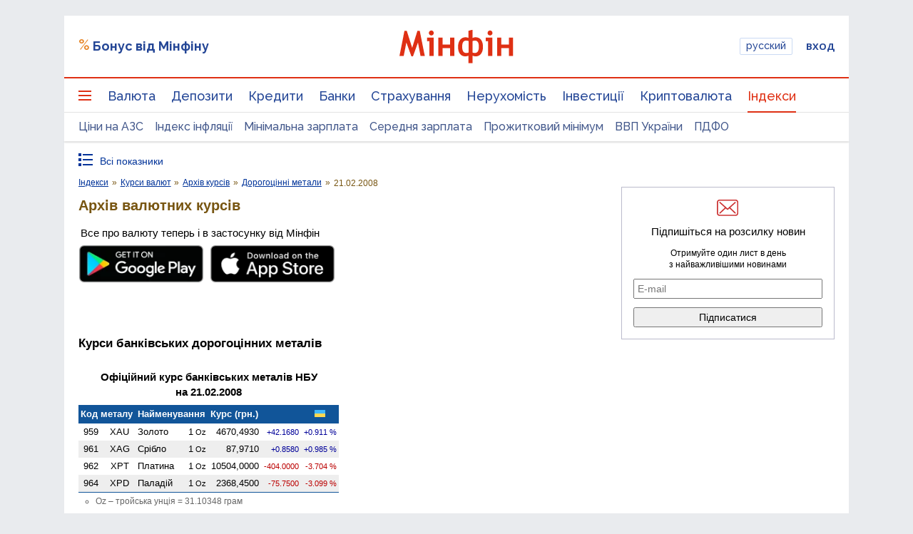

--- FILE ---
content_type: text/html; charset=UTF-8
request_url: https://index.minfin.com.ua/ua/exchange/archive/bullion/2008-02-21/
body_size: 53988
content:
<!DOCTYPE html>
<html lang="uk">

<head>
<script>console.log("\nRel=\"[no]follow\" filter report \n\n\n9 marked as 'nofollow'\n---------------------------------\n   1 play.google.com\n   1 apple.co\n   1 dmca.com\n   1 ru.trustpilot.com\n   1 youtube.com\n   1 t.me\n   1 twitter.com\n   1 instagram.com\n   1 facebook.com\n\n\n213 marked as 'follow'\n---------------------------------\n   1 sp.minfin.com.ua\n   1 academy.minfin.com.ua\n   2 pro.minfin.com.ua\n   2 new.minfin.com.ua\n   3 projects.minfin.com.ua\n  21 index.minfin.com.ua\n 183 minfin.com.ua\n\n\nWhite list 72 host(s)\nTotal parsed 222 link(s)\nTime: 0.002 s\nSize: 173 Kb\n")</script>
            
    
    
    <meta charset="utf-8">
    <meta http-equiv="X-UA-Compatible" content="IE=edge"><script type="text/javascript">(window.NREUM||(NREUM={})).init={privacy:{cookies_enabled:true},ajax:{deny_list:["bam.nr-data.net"]},feature_flags:["soft_nav"],distributed_tracing:{enabled:true}};(window.NREUM||(NREUM={})).loader_config={agentID:"1120291285",accountID:"1270476",trustKey:"1270476",xpid:"VQQAUVJUDhABVFhQDwQBUVIA",licenseKey:"bf44955394",applicationID:"1092856761",browserID:"1120291285"};;/*! For license information please see nr-loader-spa-1.306.0.min.js.LICENSE.txt */
(()=>{var e,t,r={384:(e,t,r)=>{"use strict";r.d(t,{NT:()=>s,US:()=>u,Zm:()=>a,bQ:()=>d,dV:()=>c,pV:()=>l});var n=r(6154),i=r(1863),o=r(1910);const s={beacon:"bam.nr-data.net",errorBeacon:"bam.nr-data.net"};function a(){return n.gm.NREUM||(n.gm.NREUM={}),void 0===n.gm.newrelic&&(n.gm.newrelic=n.gm.NREUM),n.gm.NREUM}function c(){let e=a();return e.o||(e.o={ST:n.gm.setTimeout,SI:n.gm.setImmediate||n.gm.setInterval,CT:n.gm.clearTimeout,XHR:n.gm.XMLHttpRequest,REQ:n.gm.Request,EV:n.gm.Event,PR:n.gm.Promise,MO:n.gm.MutationObserver,FETCH:n.gm.fetch,WS:n.gm.WebSocket},(0,o.i)(...Object.values(e.o))),e}function d(e,t){let r=a();r.initializedAgents??={},t.initializedAt={ms:(0,i.t)(),date:new Date},r.initializedAgents[e]=t}function u(e,t){a()[e]=t}function l(){return function(){let e=a();const t=e.info||{};e.info={beacon:s.beacon,errorBeacon:s.errorBeacon,...t}}(),function(){let e=a();const t=e.init||{};e.init={...t}}(),c(),function(){let e=a();const t=e.loader_config||{};e.loader_config={...t}}(),a()}},782:(e,t,r)=>{"use strict";r.d(t,{T:()=>n});const n=r(860).K7.pageViewTiming},860:(e,t,r)=>{"use strict";r.d(t,{$J:()=>u,K7:()=>c,P3:()=>d,XX:()=>i,Yy:()=>a,df:()=>o,qY:()=>n,v4:()=>s});const n="events",i="jserrors",o="browser/blobs",s="rum",a="browser/logs",c={ajax:"ajax",genericEvents:"generic_events",jserrors:i,logging:"logging",metrics:"metrics",pageAction:"page_action",pageViewEvent:"page_view_event",pageViewTiming:"page_view_timing",sessionReplay:"session_replay",sessionTrace:"session_trace",softNav:"soft_navigations",spa:"spa"},d={[c.pageViewEvent]:1,[c.pageViewTiming]:2,[c.metrics]:3,[c.jserrors]:4,[c.spa]:5,[c.ajax]:6,[c.sessionTrace]:7,[c.softNav]:8,[c.sessionReplay]:9,[c.logging]:10,[c.genericEvents]:11},u={[c.pageViewEvent]:s,[c.pageViewTiming]:n,[c.ajax]:n,[c.spa]:n,[c.softNav]:n,[c.metrics]:i,[c.jserrors]:i,[c.sessionTrace]:o,[c.sessionReplay]:o,[c.logging]:a,[c.genericEvents]:"ins"}},944:(e,t,r)=>{"use strict";r.d(t,{R:()=>i});var n=r(3241);function i(e,t){"function"==typeof console.debug&&(console.debug("New Relic Warning: https://github.com/newrelic/newrelic-browser-agent/blob/main/docs/warning-codes.md#".concat(e),t),(0,n.W)({agentIdentifier:null,drained:null,type:"data",name:"warn",feature:"warn",data:{code:e,secondary:t}}))}},993:(e,t,r)=>{"use strict";r.d(t,{A$:()=>o,ET:()=>s,TZ:()=>a,p_:()=>i});var n=r(860);const i={ERROR:"ERROR",WARN:"WARN",INFO:"INFO",DEBUG:"DEBUG",TRACE:"TRACE"},o={OFF:0,ERROR:1,WARN:2,INFO:3,DEBUG:4,TRACE:5},s="log",a=n.K7.logging},1687:(e,t,r)=>{"use strict";r.d(t,{Ak:()=>d,Ze:()=>f,x3:()=>u});var n=r(3241),i=r(7836),o=r(3606),s=r(860),a=r(2646);const c={};function d(e,t){const r={staged:!1,priority:s.P3[t]||0};l(e),c[e].get(t)||c[e].set(t,r)}function u(e,t){e&&c[e]&&(c[e].get(t)&&c[e].delete(t),p(e,t,!1),c[e].size&&h(e))}function l(e){if(!e)throw new Error("agentIdentifier required");c[e]||(c[e]=new Map)}function f(e="",t="feature",r=!1){if(l(e),!e||!c[e].get(t)||r)return p(e,t);c[e].get(t).staged=!0,h(e)}function h(e){const t=Array.from(c[e]);t.every(([e,t])=>t.staged)&&(t.sort((e,t)=>e[1].priority-t[1].priority),t.forEach(([t])=>{c[e].delete(t),p(e,t)}))}function p(e,t,r=!0){const s=e?i.ee.get(e):i.ee,c=o.i.handlers;if(!s.aborted&&s.backlog&&c){if((0,n.W)({agentIdentifier:e,type:"lifecycle",name:"drain",feature:t}),r){const e=s.backlog[t],r=c[t];if(r){for(let t=0;e&&t<e.length;++t)g(e[t],r);Object.entries(r).forEach(([e,t])=>{Object.values(t||{}).forEach(t=>{t[0]?.on&&t[0]?.context()instanceof a.y&&t[0].on(e,t[1])})})}}s.isolatedBacklog||delete c[t],s.backlog[t]=null,s.emit("drain-"+t,[])}}function g(e,t){var r=e[1];Object.values(t[r]||{}).forEach(t=>{var r=e[0];if(t[0]===r){var n=t[1],i=e[3],o=e[2];n.apply(i,o)}})}},1741:(e,t,r)=>{"use strict";r.d(t,{W:()=>o});var n=r(944),i=r(4261);class o{#e(e,...t){if(this[e]!==o.prototype[e])return this[e](...t);(0,n.R)(35,e)}addPageAction(e,t){return this.#e(i.hG,e,t)}register(e){return this.#e(i.eY,e)}recordCustomEvent(e,t){return this.#e(i.fF,e,t)}setPageViewName(e,t){return this.#e(i.Fw,e,t)}setCustomAttribute(e,t,r){return this.#e(i.cD,e,t,r)}noticeError(e,t){return this.#e(i.o5,e,t)}setUserId(e){return this.#e(i.Dl,e)}setApplicationVersion(e){return this.#e(i.nb,e)}setErrorHandler(e){return this.#e(i.bt,e)}addRelease(e,t){return this.#e(i.k6,e,t)}log(e,t){return this.#e(i.$9,e,t)}start(){return this.#e(i.d3)}finished(e){return this.#e(i.BL,e)}recordReplay(){return this.#e(i.CH)}pauseReplay(){return this.#e(i.Tb)}addToTrace(e){return this.#e(i.U2,e)}setCurrentRouteName(e){return this.#e(i.PA,e)}interaction(e){return this.#e(i.dT,e)}wrapLogger(e,t,r){return this.#e(i.Wb,e,t,r)}measure(e,t){return this.#e(i.V1,e,t)}consent(e){return this.#e(i.Pv,e)}}},1863:(e,t,r)=>{"use strict";function n(){return Math.floor(performance.now())}r.d(t,{t:()=>n})},1910:(e,t,r)=>{"use strict";r.d(t,{i:()=>o});var n=r(944);const i=new Map;function o(...e){return e.every(e=>{if(i.has(e))return i.get(e);const t="function"==typeof e?e.toString():"",r=t.includes("[native code]"),o=t.includes("nrWrapper");return r||o||(0,n.R)(64,e?.name||t),i.set(e,r),r})}},2555:(e,t,r)=>{"use strict";r.d(t,{D:()=>a,f:()=>s});var n=r(384),i=r(8122);const o={beacon:n.NT.beacon,errorBeacon:n.NT.errorBeacon,licenseKey:void 0,applicationID:void 0,sa:void 0,queueTime:void 0,applicationTime:void 0,ttGuid:void 0,user:void 0,account:void 0,product:void 0,extra:void 0,jsAttributes:{},userAttributes:void 0,atts:void 0,transactionName:void 0,tNamePlain:void 0};function s(e){try{return!!e.licenseKey&&!!e.errorBeacon&&!!e.applicationID}catch(e){return!1}}const a=e=>(0,i.a)(e,o)},2614:(e,t,r)=>{"use strict";r.d(t,{BB:()=>s,H3:()=>n,g:()=>d,iL:()=>c,tS:()=>a,uh:()=>i,wk:()=>o});const n="NRBA",i="SESSION",o=144e5,s=18e5,a={STARTED:"session-started",PAUSE:"session-pause",RESET:"session-reset",RESUME:"session-resume",UPDATE:"session-update"},c={SAME_TAB:"same-tab",CROSS_TAB:"cross-tab"},d={OFF:0,FULL:1,ERROR:2}},2646:(e,t,r)=>{"use strict";r.d(t,{y:()=>n});class n{constructor(e){this.contextId=e}}},2843:(e,t,r)=>{"use strict";r.d(t,{G:()=>o,u:()=>i});var n=r(3878);function i(e,t=!1,r,i){(0,n.DD)("visibilitychange",function(){if(t)return void("hidden"===document.visibilityState&&e());e(document.visibilityState)},r,i)}function o(e,t,r){(0,n.sp)("pagehide",e,t,r)}},3241:(e,t,r)=>{"use strict";r.d(t,{W:()=>o});var n=r(6154);const i="newrelic";function o(e={}){try{n.gm.dispatchEvent(new CustomEvent(i,{detail:e}))}catch(e){}}},3304:(e,t,r)=>{"use strict";r.d(t,{A:()=>o});var n=r(7836);const i=()=>{const e=new WeakSet;return(t,r)=>{if("object"==typeof r&&null!==r){if(e.has(r))return;e.add(r)}return r}};function o(e){try{return JSON.stringify(e,i())??""}catch(e){try{n.ee.emit("internal-error",[e])}catch(e){}return""}}},3333:(e,t,r)=>{"use strict";r.d(t,{$v:()=>u,TZ:()=>n,Xh:()=>c,Zp:()=>i,kd:()=>d,mq:()=>a,nf:()=>s,qN:()=>o});const n=r(860).K7.genericEvents,i=["auxclick","click","copy","keydown","paste","scrollend"],o=["focus","blur"],s=4,a=1e3,c=2e3,d=["PageAction","UserAction","BrowserPerformance"],u={RESOURCES:"experimental.resources",REGISTER:"register"}},3434:(e,t,r)=>{"use strict";r.d(t,{Jt:()=>o,YM:()=>d});var n=r(7836),i=r(5607);const o="nr@original:".concat(i.W),s=50;var a=Object.prototype.hasOwnProperty,c=!1;function d(e,t){return e||(e=n.ee),r.inPlace=function(e,t,n,i,o){n||(n="");const s="-"===n.charAt(0);for(let a=0;a<t.length;a++){const c=t[a],d=e[c];l(d)||(e[c]=r(d,s?c+n:n,i,c,o))}},r.flag=o,r;function r(t,r,n,c,d){return l(t)?t:(r||(r=""),nrWrapper[o]=t,function(e,t,r){if(Object.defineProperty&&Object.keys)try{return Object.keys(e).forEach(function(r){Object.defineProperty(t,r,{get:function(){return e[r]},set:function(t){return e[r]=t,t}})}),t}catch(e){u([e],r)}for(var n in e)a.call(e,n)&&(t[n]=e[n])}(t,nrWrapper,e),nrWrapper);function nrWrapper(){var o,a,l,f;let h;try{a=this,o=[...arguments],l="function"==typeof n?n(o,a):n||{}}catch(t){u([t,"",[o,a,c],l],e)}i(r+"start",[o,a,c],l,d);const p=performance.now();let g;try{return f=t.apply(a,o),g=performance.now(),f}catch(e){throw g=performance.now(),i(r+"err",[o,a,e],l,d),h=e,h}finally{const e=g-p,t={start:p,end:g,duration:e,isLongTask:e>=s,methodName:c,thrownError:h};t.isLongTask&&i("long-task",[t,a],l,d),i(r+"end",[o,a,f],l,d)}}}function i(r,n,i,o){if(!c||t){var s=c;c=!0;try{e.emit(r,n,i,t,o)}catch(t){u([t,r,n,i],e)}c=s}}}function u(e,t){t||(t=n.ee);try{t.emit("internal-error",e)}catch(e){}}function l(e){return!(e&&"function"==typeof e&&e.apply&&!e[o])}},3606:(e,t,r)=>{"use strict";r.d(t,{i:()=>o});var n=r(9908);o.on=s;var i=o.handlers={};function o(e,t,r,o){s(o||n.d,i,e,t,r)}function s(e,t,r,i,o){o||(o="feature"),e||(e=n.d);var s=t[o]=t[o]||{};(s[r]=s[r]||[]).push([e,i])}},3738:(e,t,r)=>{"use strict";r.d(t,{He:()=>i,Kp:()=>a,Lc:()=>d,Rz:()=>u,TZ:()=>n,bD:()=>o,d3:()=>s,jx:()=>l,sl:()=>f,uP:()=>c});const n=r(860).K7.sessionTrace,i="bstResource",o="resource",s="-start",a="-end",c="fn"+s,d="fn"+a,u="pushState",l=1e3,f=3e4},3785:(e,t,r)=>{"use strict";r.d(t,{R:()=>c,b:()=>d});var n=r(9908),i=r(1863),o=r(860),s=r(3969),a=r(993);function c(e,t,r={},c=a.p_.INFO,d=!0,u,l=(0,i.t)()){(0,n.p)(s.xV,["API/logging/".concat(c.toLowerCase(),"/called")],void 0,o.K7.metrics,e),(0,n.p)(a.ET,[l,t,r,c,d,u],void 0,o.K7.logging,e)}function d(e){return"string"==typeof e&&Object.values(a.p_).some(t=>t===e.toUpperCase().trim())}},3878:(e,t,r)=>{"use strict";function n(e,t){return{capture:e,passive:!1,signal:t}}function i(e,t,r=!1,i){window.addEventListener(e,t,n(r,i))}function o(e,t,r=!1,i){document.addEventListener(e,t,n(r,i))}r.d(t,{DD:()=>o,jT:()=>n,sp:()=>i})},3962:(e,t,r)=>{"use strict";r.d(t,{AM:()=>s,O2:()=>l,OV:()=>o,Qu:()=>f,TZ:()=>c,ih:()=>h,pP:()=>a,t1:()=>u,tC:()=>i,wD:()=>d});var n=r(860);const i=["click","keydown","submit"],o="popstate",s="api",a="initialPageLoad",c=n.K7.softNav,d=5e3,u=500,l={INITIAL_PAGE_LOAD:"",ROUTE_CHANGE:1,UNSPECIFIED:2},f={INTERACTION:1,AJAX:2,CUSTOM_END:3,CUSTOM_TRACER:4},h={IP:"in progress",PF:"pending finish",FIN:"finished",CAN:"cancelled"}},3969:(e,t,r)=>{"use strict";r.d(t,{TZ:()=>n,XG:()=>a,rs:()=>i,xV:()=>s,z_:()=>o});const n=r(860).K7.metrics,i="sm",o="cm",s="storeSupportabilityMetrics",a="storeEventMetrics"},4234:(e,t,r)=>{"use strict";r.d(t,{W:()=>o});var n=r(7836),i=r(1687);class o{constructor(e,t){this.agentIdentifier=e,this.ee=n.ee.get(e),this.featureName=t,this.blocked=!1}deregisterDrain(){(0,i.x3)(this.agentIdentifier,this.featureName)}}},4261:(e,t,r)=>{"use strict";r.d(t,{$9:()=>u,BL:()=>c,CH:()=>p,Dl:()=>x,Fw:()=>w,PA:()=>v,Pl:()=>n,Pv:()=>A,Tb:()=>f,U2:()=>s,V1:()=>E,Wb:()=>T,bt:()=>y,cD:()=>b,d3:()=>R,dT:()=>d,eY:()=>g,fF:()=>h,hG:()=>o,hw:()=>i,k6:()=>a,nb:()=>m,o5:()=>l});const n="api-",i=n+"ixn-",o="addPageAction",s="addToTrace",a="addRelease",c="finished",d="interaction",u="log",l="noticeError",f="pauseReplay",h="recordCustomEvent",p="recordReplay",g="register",m="setApplicationVersion",v="setCurrentRouteName",b="setCustomAttribute",y="setErrorHandler",w="setPageViewName",x="setUserId",R="start",T="wrapLogger",E="measure",A="consent"},4387:(e,t,r)=>{"use strict";function n(e={}){return!(!e.id||!e.name)}function i(e){return"string"==typeof e&&e.trim().length<501||"number"==typeof e}function o(e,t){if(2!==t?.harvestEndpointVersion)return{};const r=t.agentRef.runtime.appMetadata.agents[0].entityGuid;return n(e)?{"source.id":e.id,"source.name":e.name,"source.type":e.type,"parent.id":e.parent?.id||r}:{"entity.guid":r,appId:t.agentRef.info.applicationID}}r.d(t,{Ux:()=>o,c7:()=>n,yo:()=>i})},5205:(e,t,r)=>{"use strict";r.d(t,{j:()=>_});var n=r(384),i=r(1741);var o=r(2555),s=r(3333);const a=e=>{if(!e||"string"!=typeof e)return!1;try{document.createDocumentFragment().querySelector(e)}catch{return!1}return!0};var c=r(2614),d=r(944),u=r(8122);const l="[data-nr-mask]",f=e=>(0,u.a)(e,(()=>{const e={feature_flags:[],experimental:{allow_registered_children:!1,resources:!1},mask_selector:"*",block_selector:"[data-nr-block]",mask_input_options:{color:!1,date:!1,"datetime-local":!1,email:!1,month:!1,number:!1,range:!1,search:!1,tel:!1,text:!1,time:!1,url:!1,week:!1,textarea:!1,select:!1,password:!0}};return{ajax:{deny_list:void 0,block_internal:!0,enabled:!0,autoStart:!0},api:{get allow_registered_children(){return e.feature_flags.includes(s.$v.REGISTER)||e.experimental.allow_registered_children},set allow_registered_children(t){e.experimental.allow_registered_children=t},duplicate_registered_data:!1},browser_consent_mode:{enabled:!1},distributed_tracing:{enabled:void 0,exclude_newrelic_header:void 0,cors_use_newrelic_header:void 0,cors_use_tracecontext_headers:void 0,allowed_origins:void 0},get feature_flags(){return e.feature_flags},set feature_flags(t){e.feature_flags=t},generic_events:{enabled:!0,autoStart:!0},harvest:{interval:30},jserrors:{enabled:!0,autoStart:!0},logging:{enabled:!0,autoStart:!0},metrics:{enabled:!0,autoStart:!0},obfuscate:void 0,page_action:{enabled:!0},page_view_event:{enabled:!0,autoStart:!0},page_view_timing:{enabled:!0,autoStart:!0},performance:{capture_marks:!1,capture_measures:!1,capture_detail:!0,resources:{get enabled(){return e.feature_flags.includes(s.$v.RESOURCES)||e.experimental.resources},set enabled(t){e.experimental.resources=t},asset_types:[],first_party_domains:[],ignore_newrelic:!0}},privacy:{cookies_enabled:!0},proxy:{assets:void 0,beacon:void 0},session:{expiresMs:c.wk,inactiveMs:c.BB},session_replay:{autoStart:!0,enabled:!1,preload:!1,sampling_rate:10,error_sampling_rate:100,collect_fonts:!1,inline_images:!1,fix_stylesheets:!0,mask_all_inputs:!0,get mask_text_selector(){return e.mask_selector},set mask_text_selector(t){a(t)?e.mask_selector="".concat(t,",").concat(l):""===t||null===t?e.mask_selector=l:(0,d.R)(5,t)},get block_class(){return"nr-block"},get ignore_class(){return"nr-ignore"},get mask_text_class(){return"nr-mask"},get block_selector(){return e.block_selector},set block_selector(t){a(t)?e.block_selector+=",".concat(t):""!==t&&(0,d.R)(6,t)},get mask_input_options(){return e.mask_input_options},set mask_input_options(t){t&&"object"==typeof t?e.mask_input_options={...t,password:!0}:(0,d.R)(7,t)}},session_trace:{enabled:!0,autoStart:!0},soft_navigations:{enabled:!0,autoStart:!0},spa:{enabled:!0,autoStart:!0},ssl:void 0,user_actions:{enabled:!0,elementAttributes:["id","className","tagName","type"]}}})());var h=r(6154),p=r(9324);let g=0;const m={buildEnv:p.F3,distMethod:p.Xs,version:p.xv,originTime:h.WN},v={consented:!1},b={appMetadata:{},get consented(){return this.session?.state?.consent||v.consented},set consented(e){v.consented=e},customTransaction:void 0,denyList:void 0,disabled:!1,harvester:void 0,isolatedBacklog:!1,isRecording:!1,loaderType:void 0,maxBytes:3e4,obfuscator:void 0,onerror:void 0,ptid:void 0,releaseIds:{},session:void 0,timeKeeper:void 0,registeredEntities:[],jsAttributesMetadata:{bytes:0},get harvestCount(){return++g}},y=e=>{const t=(0,u.a)(e,b),r=Object.keys(m).reduce((e,t)=>(e[t]={value:m[t],writable:!1,configurable:!0,enumerable:!0},e),{});return Object.defineProperties(t,r)};var w=r(5701);const x=e=>{const t=e.startsWith("http");e+="/",r.p=t?e:"https://"+e};var R=r(7836),T=r(3241);const E={accountID:void 0,trustKey:void 0,agentID:void 0,licenseKey:void 0,applicationID:void 0,xpid:void 0},A=e=>(0,u.a)(e,E),S=new Set;function _(e,t={},r,s){let{init:a,info:c,loader_config:d,runtime:u={},exposed:l=!0}=t;if(!c){const e=(0,n.pV)();a=e.init,c=e.info,d=e.loader_config}e.init=f(a||{}),e.loader_config=A(d||{}),c.jsAttributes??={},h.bv&&(c.jsAttributes.isWorker=!0),e.info=(0,o.D)(c);const p=e.init,g=[c.beacon,c.errorBeacon];S.has(e.agentIdentifier)||(p.proxy.assets&&(x(p.proxy.assets),g.push(p.proxy.assets)),p.proxy.beacon&&g.push(p.proxy.beacon),e.beacons=[...g],function(e){const t=(0,n.pV)();Object.getOwnPropertyNames(i.W.prototype).forEach(r=>{const n=i.W.prototype[r];if("function"!=typeof n||"constructor"===n)return;let o=t[r];e[r]&&!1!==e.exposed&&"micro-agent"!==e.runtime?.loaderType&&(t[r]=(...t)=>{const n=e[r](...t);return o?o(...t):n})})}(e),(0,n.US)("activatedFeatures",w.B),e.runSoftNavOverSpa&&=!0===p.soft_navigations.enabled&&p.feature_flags.includes("soft_nav")),u.denyList=[...p.ajax.deny_list||[],...p.ajax.block_internal?g:[]],u.ptid=e.agentIdentifier,u.loaderType=r,e.runtime=y(u),S.has(e.agentIdentifier)||(e.ee=R.ee.get(e.agentIdentifier),e.exposed=l,(0,T.W)({agentIdentifier:e.agentIdentifier,drained:!!w.B?.[e.agentIdentifier],type:"lifecycle",name:"initialize",feature:void 0,data:e.config})),S.add(e.agentIdentifier)}},5270:(e,t,r)=>{"use strict";r.d(t,{Aw:()=>s,SR:()=>o,rF:()=>a});var n=r(384),i=r(7767);function o(e){return!!(0,n.dV)().o.MO&&(0,i.V)(e)&&!0===e?.session_trace.enabled}function s(e){return!0===e?.session_replay.preload&&o(e)}function a(e,t){try{if("string"==typeof t?.type){if("password"===t.type.toLowerCase())return"*".repeat(e?.length||0);if(void 0!==t?.dataset?.nrUnmask||t?.classList?.contains("nr-unmask"))return e}}catch(e){}return"string"==typeof e?e.replace(/[\S]/g,"*"):"*".repeat(e?.length||0)}},5289:(e,t,r)=>{"use strict";r.d(t,{GG:()=>s,Qr:()=>c,sB:()=>a});var n=r(3878),i=r(6389);function o(){return"undefined"==typeof document||"complete"===document.readyState}function s(e,t){if(o())return e();const r=(0,i.J)(e),s=setInterval(()=>{o()&&(clearInterval(s),r())},500);(0,n.sp)("load",r,t)}function a(e){if(o())return e();(0,n.DD)("DOMContentLoaded",e)}function c(e){if(o())return e();(0,n.sp)("popstate",e)}},5607:(e,t,r)=>{"use strict";r.d(t,{W:()=>n});const n=(0,r(9566).bz)()},5701:(e,t,r)=>{"use strict";r.d(t,{B:()=>o,t:()=>s});var n=r(3241);const i=new Set,o={};function s(e,t){const r=t.agentIdentifier;o[r]??={},e&&"object"==typeof e&&(i.has(r)||(t.ee.emit("rumresp",[e]),o[r]=e,i.add(r),(0,n.W)({agentIdentifier:r,loaded:!0,drained:!0,type:"lifecycle",name:"load",feature:void 0,data:e})))}},6154:(e,t,r)=>{"use strict";r.d(t,{A4:()=>a,OF:()=>u,RI:()=>i,WN:()=>h,bv:()=>o,eN:()=>p,gm:()=>s,lR:()=>f,m:()=>d,mw:()=>c,sb:()=>l});var n=r(1863);const i="undefined"!=typeof window&&!!window.document,o="undefined"!=typeof WorkerGlobalScope&&("undefined"!=typeof self&&self instanceof WorkerGlobalScope&&self.navigator instanceof WorkerNavigator||"undefined"!=typeof globalThis&&globalThis instanceof WorkerGlobalScope&&globalThis.navigator instanceof WorkerNavigator),s=i?window:"undefined"!=typeof WorkerGlobalScope&&("undefined"!=typeof self&&self instanceof WorkerGlobalScope&&self||"undefined"!=typeof globalThis&&globalThis instanceof WorkerGlobalScope&&globalThis),a="complete"===s?.document?.readyState,c=Boolean("hidden"===s?.document?.visibilityState),d=""+s?.location,u=/iPad|iPhone|iPod/.test(s.navigator?.userAgent),l=u&&"undefined"==typeof SharedWorker,f=(()=>{const e=s.navigator?.userAgent?.match(/Firefox[/\s](\d+\.\d+)/);return Array.isArray(e)&&e.length>=2?+e[1]:0})(),h=Date.now()-(0,n.t)(),p=()=>"undefined"!=typeof PerformanceNavigationTiming&&s?.performance?.getEntriesByType("navigation")?.[0]?.responseStart},6344:(e,t,r)=>{"use strict";r.d(t,{BB:()=>u,Qb:()=>l,TZ:()=>i,Ug:()=>s,Vh:()=>o,_s:()=>a,bc:()=>d,yP:()=>c});var n=r(2614);const i=r(860).K7.sessionReplay,o="errorDuringReplay",s=.12,a={DomContentLoaded:0,Load:1,FullSnapshot:2,IncrementalSnapshot:3,Meta:4,Custom:5},c={[n.g.ERROR]:15e3,[n.g.FULL]:3e5,[n.g.OFF]:0},d={RESET:{message:"Session was reset",sm:"Reset"},IMPORT:{message:"Recorder failed to import",sm:"Import"},TOO_MANY:{message:"429: Too Many Requests",sm:"Too-Many"},TOO_BIG:{message:"Payload was too large",sm:"Too-Big"},CROSS_TAB:{message:"Session Entity was set to OFF on another tab",sm:"Cross-Tab"},ENTITLEMENTS:{message:"Session Replay is not allowed and will not be started",sm:"Entitlement"}},u=5e3,l={API:"api",RESUME:"resume",SWITCH_TO_FULL:"switchToFull",INITIALIZE:"initialize",PRELOAD:"preload"}},6389:(e,t,r)=>{"use strict";function n(e,t=500,r={}){const n=r?.leading||!1;let i;return(...r)=>{n&&void 0===i&&(e.apply(this,r),i=setTimeout(()=>{i=clearTimeout(i)},t)),n||(clearTimeout(i),i=setTimeout(()=>{e.apply(this,r)},t))}}function i(e){let t=!1;return(...r)=>{t||(t=!0,e.apply(this,r))}}r.d(t,{J:()=>i,s:()=>n})},6630:(e,t,r)=>{"use strict";r.d(t,{T:()=>n});const n=r(860).K7.pageViewEvent},6774:(e,t,r)=>{"use strict";r.d(t,{T:()=>n});const n=r(860).K7.jserrors},7295:(e,t,r)=>{"use strict";r.d(t,{Xv:()=>s,gX:()=>i,iW:()=>o});var n=[];function i(e){if(!e||o(e))return!1;if(0===n.length)return!0;for(var t=0;t<n.length;t++){var r=n[t];if("*"===r.hostname)return!1;if(a(r.hostname,e.hostname)&&c(r.pathname,e.pathname))return!1}return!0}function o(e){return void 0===e.hostname}function s(e){if(n=[],e&&e.length)for(var t=0;t<e.length;t++){let r=e[t];if(!r)continue;0===r.indexOf("http://")?r=r.substring(7):0===r.indexOf("https://")&&(r=r.substring(8));const i=r.indexOf("/");let o,s;i>0?(o=r.substring(0,i),s=r.substring(i)):(o=r,s="");let[a]=o.split(":");n.push({hostname:a,pathname:s})}}function a(e,t){return!(e.length>t.length)&&t.indexOf(e)===t.length-e.length}function c(e,t){return 0===e.indexOf("/")&&(e=e.substring(1)),0===t.indexOf("/")&&(t=t.substring(1)),""===e||e===t}},7378:(e,t,r)=>{"use strict";r.d(t,{$p:()=>R,BR:()=>b,Kp:()=>x,L3:()=>y,Lc:()=>c,NC:()=>o,SG:()=>u,TZ:()=>i,U6:()=>p,UT:()=>m,d3:()=>w,dT:()=>f,e5:()=>E,gx:()=>v,l9:()=>l,oW:()=>h,op:()=>g,rw:()=>d,tH:()=>A,uP:()=>a,wW:()=>T,xq:()=>s});var n=r(384);const i=r(860).K7.spa,o=["click","submit","keypress","keydown","keyup","change"],s=999,a="fn-start",c="fn-end",d="cb-start",u="api-ixn-",l="remaining",f="interaction",h="spaNode",p="jsonpNode",g="fetch-start",m="fetch-done",v="fetch-body-",b="jsonp-end",y=(0,n.dV)().o.ST,w="-start",x="-end",R="-body",T="cb"+x,E="jsTime",A="fetch"},7485:(e,t,r)=>{"use strict";r.d(t,{D:()=>i});var n=r(6154);function i(e){if(0===(e||"").indexOf("data:"))return{protocol:"data"};try{const t=new URL(e,location.href),r={port:t.port,hostname:t.hostname,pathname:t.pathname,search:t.search,protocol:t.protocol.slice(0,t.protocol.indexOf(":")),sameOrigin:t.protocol===n.gm?.location?.protocol&&t.host===n.gm?.location?.host};return r.port&&""!==r.port||("http:"===t.protocol&&(r.port="80"),"https:"===t.protocol&&(r.port="443")),r.pathname&&""!==r.pathname?r.pathname.startsWith("/")||(r.pathname="/".concat(r.pathname)):r.pathname="/",r}catch(e){return{}}}},7699:(e,t,r)=>{"use strict";r.d(t,{It:()=>o,KC:()=>a,No:()=>i,qh:()=>s});var n=r(860);const i=16e3,o=1e6,s="SESSION_ERROR",a={[n.K7.logging]:!0,[n.K7.genericEvents]:!1,[n.K7.jserrors]:!1,[n.K7.ajax]:!1}},7767:(e,t,r)=>{"use strict";r.d(t,{V:()=>i});var n=r(6154);const i=e=>n.RI&&!0===e?.privacy.cookies_enabled},7836:(e,t,r)=>{"use strict";r.d(t,{P:()=>a,ee:()=>c});var n=r(384),i=r(8990),o=r(2646),s=r(5607);const a="nr@context:".concat(s.W),c=function e(t,r){var n={},s={},u={},l=!1;try{l=16===r.length&&d.initializedAgents?.[r]?.runtime.isolatedBacklog}catch(e){}var f={on:p,addEventListener:p,removeEventListener:function(e,t){var r=n[e];if(!r)return;for(var i=0;i<r.length;i++)r[i]===t&&r.splice(i,1)},emit:function(e,r,n,i,o){!1!==o&&(o=!0);if(c.aborted&&!i)return;t&&o&&t.emit(e,r,n);var a=h(n);g(e).forEach(e=>{e.apply(a,r)});var d=v()[s[e]];d&&d.push([f,e,r,a]);return a},get:m,listeners:g,context:h,buffer:function(e,t){const r=v();if(t=t||"feature",f.aborted)return;Object.entries(e||{}).forEach(([e,n])=>{s[n]=t,t in r||(r[t]=[])})},abort:function(){f._aborted=!0,Object.keys(f.backlog).forEach(e=>{delete f.backlog[e]})},isBuffering:function(e){return!!v()[s[e]]},debugId:r,backlog:l?{}:t&&"object"==typeof t.backlog?t.backlog:{},isolatedBacklog:l};return Object.defineProperty(f,"aborted",{get:()=>{let e=f._aborted||!1;return e||(t&&(e=t.aborted),e)}}),f;function h(e){return e&&e instanceof o.y?e:e?(0,i.I)(e,a,()=>new o.y(a)):new o.y(a)}function p(e,t){n[e]=g(e).concat(t)}function g(e){return n[e]||[]}function m(t){return u[t]=u[t]||e(f,t)}function v(){return f.backlog}}(void 0,"globalEE"),d=(0,n.Zm)();d.ee||(d.ee=c)},8122:(e,t,r)=>{"use strict";r.d(t,{a:()=>i});var n=r(944);function i(e,t){try{if(!e||"object"!=typeof e)return(0,n.R)(3);if(!t||"object"!=typeof t)return(0,n.R)(4);const r=Object.create(Object.getPrototypeOf(t),Object.getOwnPropertyDescriptors(t)),o=0===Object.keys(r).length?e:r;for(let s in o)if(void 0!==e[s])try{if(null===e[s]){r[s]=null;continue}Array.isArray(e[s])&&Array.isArray(t[s])?r[s]=Array.from(new Set([...e[s],...t[s]])):"object"==typeof e[s]&&"object"==typeof t[s]?r[s]=i(e[s],t[s]):r[s]=e[s]}catch(e){r[s]||(0,n.R)(1,e)}return r}catch(e){(0,n.R)(2,e)}}},8139:(e,t,r)=>{"use strict";r.d(t,{u:()=>f});var n=r(7836),i=r(3434),o=r(8990),s=r(6154);const a={},c=s.gm.XMLHttpRequest,d="addEventListener",u="removeEventListener",l="nr@wrapped:".concat(n.P);function f(e){var t=function(e){return(e||n.ee).get("events")}(e);if(a[t.debugId]++)return t;a[t.debugId]=1;var r=(0,i.YM)(t,!0);function f(e){r.inPlace(e,[d,u],"-",p)}function p(e,t){return e[1]}return"getPrototypeOf"in Object&&(s.RI&&h(document,f),c&&h(c.prototype,f),h(s.gm,f)),t.on(d+"-start",function(e,t){var n=e[1];if(null!==n&&("function"==typeof n||"object"==typeof n)&&"newrelic"!==e[0]){var i=(0,o.I)(n,l,function(){var e={object:function(){if("function"!=typeof n.handleEvent)return;return n.handleEvent.apply(n,arguments)},function:n}[typeof n];return e?r(e,"fn-",null,e.name||"anonymous"):n});this.wrapped=e[1]=i}}),t.on(u+"-start",function(e){e[1]=this.wrapped||e[1]}),t}function h(e,t,...r){let n=e;for(;"object"==typeof n&&!Object.prototype.hasOwnProperty.call(n,d);)n=Object.getPrototypeOf(n);n&&t(n,...r)}},8374:(e,t,r)=>{r.nc=(()=>{try{return document?.currentScript?.nonce}catch(e){}return""})()},8990:(e,t,r)=>{"use strict";r.d(t,{I:()=>i});var n=Object.prototype.hasOwnProperty;function i(e,t,r){if(n.call(e,t))return e[t];var i=r();if(Object.defineProperty&&Object.keys)try{return Object.defineProperty(e,t,{value:i,writable:!0,enumerable:!1}),i}catch(e){}return e[t]=i,i}},9300:(e,t,r)=>{"use strict";r.d(t,{T:()=>n});const n=r(860).K7.ajax},9324:(e,t,r)=>{"use strict";r.d(t,{AJ:()=>s,F3:()=>i,Xs:()=>o,Yq:()=>a,xv:()=>n});const n="1.306.0",i="PROD",o="CDN",s="@newrelic/rrweb",a="1.0.1"},9566:(e,t,r)=>{"use strict";r.d(t,{LA:()=>a,ZF:()=>c,bz:()=>s,el:()=>d});var n=r(6154);const i="xxxxxxxx-xxxx-4xxx-yxxx-xxxxxxxxxxxx";function o(e,t){return e?15&e[t]:16*Math.random()|0}function s(){const e=n.gm?.crypto||n.gm?.msCrypto;let t,r=0;return e&&e.getRandomValues&&(t=e.getRandomValues(new Uint8Array(30))),i.split("").map(e=>"x"===e?o(t,r++).toString(16):"y"===e?(3&o()|8).toString(16):e).join("")}function a(e){const t=n.gm?.crypto||n.gm?.msCrypto;let r,i=0;t&&t.getRandomValues&&(r=t.getRandomValues(new Uint8Array(e)));const s=[];for(var a=0;a<e;a++)s.push(o(r,i++).toString(16));return s.join("")}function c(){return a(16)}function d(){return a(32)}},9908:(e,t,r)=>{"use strict";r.d(t,{d:()=>n,p:()=>i});var n=r(7836).ee.get("handle");function i(e,t,r,i,o){o?(o.buffer([e],i),o.emit(e,t,r)):(n.buffer([e],i),n.emit(e,t,r))}}},n={};function i(e){var t=n[e];if(void 0!==t)return t.exports;var o=n[e]={exports:{}};return r[e](o,o.exports,i),o.exports}i.m=r,i.d=(e,t)=>{for(var r in t)i.o(t,r)&&!i.o(e,r)&&Object.defineProperty(e,r,{enumerable:!0,get:t[r]})},i.f={},i.e=e=>Promise.all(Object.keys(i.f).reduce((t,r)=>(i.f[r](e,t),t),[])),i.u=e=>({212:"nr-spa-compressor",249:"nr-spa-recorder",478:"nr-spa"}[e]+"-1.306.0.min.js"),i.o=(e,t)=>Object.prototype.hasOwnProperty.call(e,t),e={},t="NRBA-1.306.0.PROD:",i.l=(r,n,o,s)=>{if(e[r])e[r].push(n);else{var a,c;if(void 0!==o)for(var d=document.getElementsByTagName("script"),u=0;u<d.length;u++){var l=d[u];if(l.getAttribute("src")==r||l.getAttribute("data-webpack")==t+o){a=l;break}}if(!a){c=!0;var f={478:"sha512-aOsrvCAZ97m4mi9/Q4P4Dl7seaB7sOFJOs8qmPK71B7CWoc9bXc5a5319PV5PSQ3SmEq++JW0qpaiKWV7MTLEg==",249:"sha512-nPxm1wa+eWrD9VPj39BAOPa200tURpQREipOlSDpePq/R8Y4hd4lO6tDy6C/6jm/J54CUHnLYeGyLZ/GIlo7gg==",212:"sha512-zcA2FBsG3fy6K+G9+4J1T2M6AmHuICGsq35BrGWu1rmRJwYBUqdOhAAxJkXYpoBy/9vKZ7LBcGpOEjABpjEWCQ=="};(a=document.createElement("script")).charset="utf-8",i.nc&&a.setAttribute("nonce",i.nc),a.setAttribute("data-webpack",t+o),a.src=r,0!==a.src.indexOf(window.location.origin+"/")&&(a.crossOrigin="anonymous"),f[s]&&(a.integrity=f[s])}e[r]=[n];var h=(t,n)=>{a.onerror=a.onload=null,clearTimeout(p);var i=e[r];if(delete e[r],a.parentNode&&a.parentNode.removeChild(a),i&&i.forEach(e=>e(n)),t)return t(n)},p=setTimeout(h.bind(null,void 0,{type:"timeout",target:a}),12e4);a.onerror=h.bind(null,a.onerror),a.onload=h.bind(null,a.onload),c&&document.head.appendChild(a)}},i.r=e=>{"undefined"!=typeof Symbol&&Symbol.toStringTag&&Object.defineProperty(e,Symbol.toStringTag,{value:"Module"}),Object.defineProperty(e,"__esModule",{value:!0})},i.p="https://js-agent.newrelic.com/",(()=>{var e={38:0,788:0};i.f.j=(t,r)=>{var n=i.o(e,t)?e[t]:void 0;if(0!==n)if(n)r.push(n[2]);else{var o=new Promise((r,i)=>n=e[t]=[r,i]);r.push(n[2]=o);var s=i.p+i.u(t),a=new Error;i.l(s,r=>{if(i.o(e,t)&&(0!==(n=e[t])&&(e[t]=void 0),n)){var o=r&&("load"===r.type?"missing":r.type),s=r&&r.target&&r.target.src;a.message="Loading chunk "+t+" failed: ("+o+": "+s+")",a.name="ChunkLoadError",a.type=o,a.request=s,n[1](a)}},"chunk-"+t,t)}};var t=(t,r)=>{var n,o,[s,a,c]=r,d=0;if(s.some(t=>0!==e[t])){for(n in a)i.o(a,n)&&(i.m[n]=a[n]);if(c)c(i)}for(t&&t(r);d<s.length;d++)o=s[d],i.o(e,o)&&e[o]&&e[o][0](),e[o]=0},r=self["webpackChunk:NRBA-1.306.0.PROD"]=self["webpackChunk:NRBA-1.306.0.PROD"]||[];r.forEach(t.bind(null,0)),r.push=t.bind(null,r.push.bind(r))})(),(()=>{"use strict";i(8374);var e=i(9566),t=i(1741);class r extends t.W{agentIdentifier=(0,e.LA)(16)}var n=i(860);const o=Object.values(n.K7);var s=i(5205);var a=i(9908),c=i(1863),d=i(4261),u=i(3241),l=i(944),f=i(5701),h=i(3969);function p(e,t,i,o){const s=o||i;!s||s[e]&&s[e]!==r.prototype[e]||(s[e]=function(){(0,a.p)(h.xV,["API/"+e+"/called"],void 0,n.K7.metrics,i.ee),(0,u.W)({agentIdentifier:i.agentIdentifier,drained:!!f.B?.[i.agentIdentifier],type:"data",name:"api",feature:d.Pl+e,data:{}});try{return t.apply(this,arguments)}catch(e){(0,l.R)(23,e)}})}function g(e,t,r,n,i){const o=e.info;null===r?delete o.jsAttributes[t]:o.jsAttributes[t]=r,(i||null===r)&&(0,a.p)(d.Pl+n,[(0,c.t)(),t,r],void 0,"session",e.ee)}var m=i(1687),v=i(4234),b=i(5289),y=i(6154),w=i(5270),x=i(7767),R=i(6389),T=i(7699);class E extends v.W{constructor(e,t){super(e.agentIdentifier,t),this.agentRef=e,this.abortHandler=void 0,this.featAggregate=void 0,this.loadedSuccessfully=void 0,this.onAggregateImported=new Promise(e=>{this.loadedSuccessfully=e}),this.deferred=Promise.resolve(),!1===e.init[this.featureName].autoStart?this.deferred=new Promise((t,r)=>{this.ee.on("manual-start-all",(0,R.J)(()=>{(0,m.Ak)(e.agentIdentifier,this.featureName),t()}))}):(0,m.Ak)(e.agentIdentifier,t)}importAggregator(e,t,r={}){if(this.featAggregate)return;const n=async()=>{let n;await this.deferred;try{if((0,x.V)(e.init)){const{setupAgentSession:t}=await i.e(478).then(i.bind(i,8766));n=t(e)}}catch(e){(0,l.R)(20,e),this.ee.emit("internal-error",[e]),(0,a.p)(T.qh,[e],void 0,this.featureName,this.ee)}try{if(!this.#t(this.featureName,n,e.init))return(0,m.Ze)(this.agentIdentifier,this.featureName),void this.loadedSuccessfully(!1);const{Aggregate:i}=await t();this.featAggregate=new i(e,r),e.runtime.harvester.initializedAggregates.push(this.featAggregate),this.loadedSuccessfully(!0)}catch(e){(0,l.R)(34,e),this.abortHandler?.(),(0,m.Ze)(this.agentIdentifier,this.featureName,!0),this.loadedSuccessfully(!1),this.ee&&this.ee.abort()}};y.RI?(0,b.GG)(()=>n(),!0):n()}#t(e,t,r){if(this.blocked)return!1;switch(e){case n.K7.sessionReplay:return(0,w.SR)(r)&&!!t;case n.K7.sessionTrace:return!!t;default:return!0}}}var A=i(6630),S=i(2614);class _ extends E{static featureName=A.T;constructor(e){var t;super(e,A.T),this.setupInspectionEvents(e.agentIdentifier),t=e,p(d.Fw,function(e,r){"string"==typeof e&&("/"!==e.charAt(0)&&(e="/"+e),t.runtime.customTransaction=(r||"http://custom.transaction")+e,(0,a.p)(d.Pl+d.Fw,[(0,c.t)()],void 0,void 0,t.ee))},t),this.importAggregator(e,()=>i.e(478).then(i.bind(i,2467)))}setupInspectionEvents(e){const t=(t,r)=>{t&&(0,u.W)({agentIdentifier:e,timeStamp:t.timeStamp,loaded:"complete"===t.target.readyState,type:"window",name:r,data:t.target.location+""})};(0,b.sB)(e=>{t(e,"DOMContentLoaded")}),(0,b.GG)(e=>{t(e,"load")}),(0,b.Qr)(e=>{t(e,"navigate")}),this.ee.on(S.tS.UPDATE,(t,r)=>{(0,u.W)({agentIdentifier:e,type:"lifecycle",name:"session",data:r})})}}var O=i(384);var N=i(2843),I=i(782);class P extends E{static featureName=I.T;constructor(e){super(e,I.T),y.RI&&((0,N.u)(()=>(0,a.p)("docHidden",[(0,c.t)()],void 0,I.T,this.ee),!0),(0,N.G)(()=>(0,a.p)("winPagehide",[(0,c.t)()],void 0,I.T,this.ee)),this.importAggregator(e,()=>i.e(478).then(i.bind(i,9917))))}}class j extends E{static featureName=h.TZ;constructor(e){super(e,h.TZ),y.RI&&document.addEventListener("securitypolicyviolation",e=>{(0,a.p)(h.xV,["Generic/CSPViolation/Detected"],void 0,this.featureName,this.ee)}),this.importAggregator(e,()=>i.e(478).then(i.bind(i,6555)))}}var k=i(6774),C=i(3878),D=i(3304);class L{constructor(e,t,r,n,i){this.name="UncaughtError",this.message="string"==typeof e?e:(0,D.A)(e),this.sourceURL=t,this.line=r,this.column=n,this.__newrelic=i}}function M(e){return K(e)?e:new L(void 0!==e?.message?e.message:e,e?.filename||e?.sourceURL,e?.lineno||e?.line,e?.colno||e?.col,e?.__newrelic,e?.cause)}function H(e){const t="Unhandled Promise Rejection: ";if(!e?.reason)return;if(K(e.reason)){try{e.reason.message.startsWith(t)||(e.reason.message=t+e.reason.message)}catch(e){}return M(e.reason)}const r=M(e.reason);return(r.message||"").startsWith(t)||(r.message=t+r.message),r}function B(e){if(e.error instanceof SyntaxError&&!/:\d+$/.test(e.error.stack?.trim())){const t=new L(e.message,e.filename,e.lineno,e.colno,e.error.__newrelic,e.cause);return t.name=SyntaxError.name,t}return K(e.error)?e.error:M(e)}function K(e){return e instanceof Error&&!!e.stack}function W(e,t,r,i,o=(0,c.t)()){"string"==typeof e&&(e=new Error(e)),(0,a.p)("err",[e,o,!1,t,r.runtime.isRecording,void 0,i],void 0,n.K7.jserrors,r.ee),(0,a.p)("uaErr",[],void 0,n.K7.genericEvents,r.ee)}var U=i(4387),F=i(993),V=i(3785);function G(e,{customAttributes:t={},level:r=F.p_.INFO}={},n,i,o=(0,c.t)()){(0,V.R)(n.ee,e,t,r,!1,i,o)}function z(e,t,r,i,o=(0,c.t)()){(0,a.p)(d.Pl+d.hG,[o,e,t,i],void 0,n.K7.genericEvents,r.ee)}function Z(e,t,r,i,o=(0,c.t)()){const{start:s,end:u,customAttributes:f}=t||{},h={customAttributes:f||{}};if("object"!=typeof h.customAttributes||"string"!=typeof e||0===e.length)return void(0,l.R)(57);const p=(e,t)=>null==e?t:"number"==typeof e?e:e instanceof PerformanceMark?e.startTime:Number.NaN;if(h.start=p(s,0),h.end=p(u,o),Number.isNaN(h.start)||Number.isNaN(h.end))(0,l.R)(57);else{if(h.duration=h.end-h.start,!(h.duration<0))return(0,a.p)(d.Pl+d.V1,[h,e,i],void 0,n.K7.genericEvents,r.ee),h;(0,l.R)(58)}}function q(e,t={},r,i,o=(0,c.t)()){(0,a.p)(d.Pl+d.fF,[o,e,t,i],void 0,n.K7.genericEvents,r.ee)}function X(e){p(d.eY,function(t){return Y(e,t)},e)}function Y(e,t,r){const i={};(0,l.R)(54,"newrelic.register"),t||={},t.type="MFE",t.licenseKey||=e.info.licenseKey,t.blocked=!1,t.parent=r||{};let o=()=>{};const s=e.runtime.registeredEntities,d=s.find(({metadata:{target:{id:e,name:r}}})=>e===t.id);if(d)return d.metadata.target.name!==t.name&&(d.metadata.target.name=t.name),d;const u=e=>{t.blocked=!0,o=e};e.init.api.allow_registered_children||u((0,R.J)(()=>(0,l.R)(55))),(0,U.c7)(t)||u((0,R.J)(()=>(0,l.R)(48,t))),(0,U.yo)(t.id)&&(0,U.yo)(t.name)||u((0,R.J)(()=>(0,l.R)(48,t)));const f={addPageAction:(r,n={})=>m(z,[r,{...i,...n},e],t),log:(r,n={})=>m(G,[r,{...n,customAttributes:{...i,...n.customAttributes||{}}},e],t),measure:(r,n={})=>m(Z,[r,{...n,customAttributes:{...i,...n.customAttributes||{}}},e],t),noticeError:(r,n={})=>m(W,[r,{...i,...n},e],t),register:(t={})=>m(Y,[e,t],f.metadata.target),recordCustomEvent:(r,n={})=>m(q,[r,{...i,...n},e],t),setApplicationVersion:e=>g("application.version",e),setCustomAttribute:(e,t)=>g(e,t),setUserId:e=>g("enduser.id",e),metadata:{customAttributes:i,target:t}},p=()=>(t.blocked&&o(),t.blocked);p()||s.push(f);const g=(e,t)=>{p()||(i[e]=t)},m=(t,r,i)=>{if(p())return;const o=(0,c.t)();(0,a.p)(h.xV,["API/register/".concat(t.name,"/called")],void 0,n.K7.metrics,e.ee);try{return e.init.api.duplicate_registered_data&&"register"!==t.name&&t(...r,void 0,o),t(...r,i,o)}catch(e){(0,l.R)(50,e)}};return f}class J extends E{static featureName=k.T;constructor(e){var t;super(e,k.T),t=e,p(d.o5,(e,r)=>W(e,r,t),t),function(e){p(d.bt,function(t){e.runtime.onerror=t},e)}(e),function(e){let t=0;p(d.k6,function(e,r){++t>10||(this.runtime.releaseIds[e.slice(-200)]=(""+r).slice(-200))},e)}(e),X(e);try{this.removeOnAbort=new AbortController}catch(e){}this.ee.on("internal-error",(t,r)=>{this.abortHandler&&(0,a.p)("ierr",[M(t),(0,c.t)(),!0,{},e.runtime.isRecording,r],void 0,this.featureName,this.ee)}),y.gm.addEventListener("unhandledrejection",t=>{this.abortHandler&&(0,a.p)("err",[H(t),(0,c.t)(),!1,{unhandledPromiseRejection:1},e.runtime.isRecording],void 0,this.featureName,this.ee)},(0,C.jT)(!1,this.removeOnAbort?.signal)),y.gm.addEventListener("error",t=>{this.abortHandler&&(0,a.p)("err",[B(t),(0,c.t)(),!1,{},e.runtime.isRecording],void 0,this.featureName,this.ee)},(0,C.jT)(!1,this.removeOnAbort?.signal)),this.abortHandler=this.#r,this.importAggregator(e,()=>i.e(478).then(i.bind(i,2176)))}#r(){this.removeOnAbort?.abort(),this.abortHandler=void 0}}var Q=i(8990);let ee=1;function te(e){const t=typeof e;return!e||"object"!==t&&"function"!==t?-1:e===y.gm?0:(0,Q.I)(e,"nr@id",function(){return ee++})}function re(e){if("string"==typeof e&&e.length)return e.length;if("object"==typeof e){if("undefined"!=typeof ArrayBuffer&&e instanceof ArrayBuffer&&e.byteLength)return e.byteLength;if("undefined"!=typeof Blob&&e instanceof Blob&&e.size)return e.size;if(!("undefined"!=typeof FormData&&e instanceof FormData))try{return(0,D.A)(e).length}catch(e){return}}}var ne=i(8139),ie=i(7836),oe=i(3434);const se={},ae=["open","send"];function ce(e){var t=e||ie.ee;const r=function(e){return(e||ie.ee).get("xhr")}(t);if(void 0===y.gm.XMLHttpRequest)return r;if(se[r.debugId]++)return r;se[r.debugId]=1,(0,ne.u)(t);var n=(0,oe.YM)(r),i=y.gm.XMLHttpRequest,o=y.gm.MutationObserver,s=y.gm.Promise,a=y.gm.setInterval,c="readystatechange",d=["onload","onerror","onabort","onloadstart","onloadend","onprogress","ontimeout"],u=[],f=y.gm.XMLHttpRequest=function(e){const t=new i(e),o=r.context(t);try{r.emit("new-xhr",[t],o),t.addEventListener(c,(s=o,function(){var e=this;e.readyState>3&&!s.resolved&&(s.resolved=!0,r.emit("xhr-resolved",[],e)),n.inPlace(e,d,"fn-",b)}),(0,C.jT)(!1))}catch(e){(0,l.R)(15,e);try{r.emit("internal-error",[e])}catch(e){}}var s;return t};function h(e,t){n.inPlace(t,["onreadystatechange"],"fn-",b)}if(function(e,t){for(var r in e)t[r]=e[r]}(i,f),f.prototype=i.prototype,n.inPlace(f.prototype,ae,"-xhr-",b),r.on("send-xhr-start",function(e,t){h(e,t),function(e){u.push(e),o&&(p?p.then(v):a?a(v):(g=-g,m.data=g))}(t)}),r.on("open-xhr-start",h),o){var p=s&&s.resolve();if(!a&&!s){var g=1,m=document.createTextNode(g);new o(v).observe(m,{characterData:!0})}}else t.on("fn-end",function(e){e[0]&&e[0].type===c||v()});function v(){for(var e=0;e<u.length;e++)h(0,u[e]);u.length&&(u=[])}function b(e,t){return t}return r}var de="fetch-",ue=de+"body-",le=["arrayBuffer","blob","json","text","formData"],fe=y.gm.Request,he=y.gm.Response,pe="prototype";const ge={};function me(e){const t=function(e){return(e||ie.ee).get("fetch")}(e);if(!(fe&&he&&y.gm.fetch))return t;if(ge[t.debugId]++)return t;function r(e,r,n){var i=e[r];"function"==typeof i&&(e[r]=function(){var e,r=[...arguments],o={};t.emit(n+"before-start",[r],o),o[ie.P]&&o[ie.P].dt&&(e=o[ie.P].dt);var s=i.apply(this,r);return t.emit(n+"start",[r,e],s),s.then(function(e){return t.emit(n+"end",[null,e],s),e},function(e){throw t.emit(n+"end",[e],s),e})})}return ge[t.debugId]=1,le.forEach(e=>{r(fe[pe],e,ue),r(he[pe],e,ue)}),r(y.gm,"fetch",de),t.on(de+"end",function(e,r){var n=this;if(r){var i=r.headers.get("content-length");null!==i&&(n.rxSize=i),t.emit(de+"done",[null,r],n)}else t.emit(de+"done",[e],n)}),t}var ve=i(7485);class be{constructor(e){this.agentRef=e}generateTracePayload(t){const r=this.agentRef.loader_config;if(!this.shouldGenerateTrace(t)||!r)return null;var n=(r.accountID||"").toString()||null,i=(r.agentID||"").toString()||null,o=(r.trustKey||"").toString()||null;if(!n||!i)return null;var s=(0,e.ZF)(),a=(0,e.el)(),c=Date.now(),d={spanId:s,traceId:a,timestamp:c};return(t.sameOrigin||this.isAllowedOrigin(t)&&this.useTraceContextHeadersForCors())&&(d.traceContextParentHeader=this.generateTraceContextParentHeader(s,a),d.traceContextStateHeader=this.generateTraceContextStateHeader(s,c,n,i,o)),(t.sameOrigin&&!this.excludeNewrelicHeader()||!t.sameOrigin&&this.isAllowedOrigin(t)&&this.useNewrelicHeaderForCors())&&(d.newrelicHeader=this.generateTraceHeader(s,a,c,n,i,o)),d}generateTraceContextParentHeader(e,t){return"00-"+t+"-"+e+"-01"}generateTraceContextStateHeader(e,t,r,n,i){return i+"@nr=0-1-"+r+"-"+n+"-"+e+"----"+t}generateTraceHeader(e,t,r,n,i,o){if(!("function"==typeof y.gm?.btoa))return null;var s={v:[0,1],d:{ty:"Browser",ac:n,ap:i,id:e,tr:t,ti:r}};return o&&n!==o&&(s.d.tk=o),btoa((0,D.A)(s))}shouldGenerateTrace(e){return this.agentRef.init?.distributed_tracing?.enabled&&this.isAllowedOrigin(e)}isAllowedOrigin(e){var t=!1;const r=this.agentRef.init?.distributed_tracing;if(e.sameOrigin)t=!0;else if(r?.allowed_origins instanceof Array)for(var n=0;n<r.allowed_origins.length;n++){var i=(0,ve.D)(r.allowed_origins[n]);if(e.hostname===i.hostname&&e.protocol===i.protocol&&e.port===i.port){t=!0;break}}return t}excludeNewrelicHeader(){var e=this.agentRef.init?.distributed_tracing;return!!e&&!!e.exclude_newrelic_header}useNewrelicHeaderForCors(){var e=this.agentRef.init?.distributed_tracing;return!!e&&!1!==e.cors_use_newrelic_header}useTraceContextHeadersForCors(){var e=this.agentRef.init?.distributed_tracing;return!!e&&!!e.cors_use_tracecontext_headers}}var ye=i(9300),we=i(7295);function xe(e){return"string"==typeof e?e:e instanceof(0,O.dV)().o.REQ?e.url:y.gm?.URL&&e instanceof URL?e.href:void 0}var Re=["load","error","abort","timeout"],Te=Re.length,Ee=(0,O.dV)().o.REQ,Ae=(0,O.dV)().o.XHR;const Se="X-NewRelic-App-Data";class _e extends E{static featureName=ye.T;constructor(e){super(e,ye.T),this.dt=new be(e),this.handler=(e,t,r,n)=>(0,a.p)(e,t,r,n,this.ee);try{const e={xmlhttprequest:"xhr",fetch:"fetch",beacon:"beacon"};y.gm?.performance?.getEntriesByType("resource").forEach(t=>{if(t.initiatorType in e&&0!==t.responseStatus){const r={status:t.responseStatus},i={rxSize:t.transferSize,duration:Math.floor(t.duration),cbTime:0};Oe(r,t.name),this.handler("xhr",[r,i,t.startTime,t.responseEnd,e[t.initiatorType]],void 0,n.K7.ajax)}})}catch(e){}me(this.ee),ce(this.ee),function(e,t,r,i){function o(e){var t=this;t.totalCbs=0,t.called=0,t.cbTime=0,t.end=E,t.ended=!1,t.xhrGuids={},t.lastSize=null,t.loadCaptureCalled=!1,t.params=this.params||{},t.metrics=this.metrics||{},t.latestLongtaskEnd=0,e.addEventListener("load",function(r){A(t,e)},(0,C.jT)(!1)),y.lR||e.addEventListener("progress",function(e){t.lastSize=e.loaded},(0,C.jT)(!1))}function s(e){this.params={method:e[0]},Oe(this,e[1]),this.metrics={}}function d(t,r){e.loader_config.xpid&&this.sameOrigin&&r.setRequestHeader("X-NewRelic-ID",e.loader_config.xpid);var n=i.generateTracePayload(this.parsedOrigin);if(n){var o=!1;n.newrelicHeader&&(r.setRequestHeader("newrelic",n.newrelicHeader),o=!0),n.traceContextParentHeader&&(r.setRequestHeader("traceparent",n.traceContextParentHeader),n.traceContextStateHeader&&r.setRequestHeader("tracestate",n.traceContextStateHeader),o=!0),o&&(this.dt=n)}}function u(e,r){var n=this.metrics,i=e[0],o=this;if(n&&i){var s=re(i);s&&(n.txSize=s)}this.startTime=(0,c.t)(),this.body=i,this.listener=function(e){try{"abort"!==e.type||o.loadCaptureCalled||(o.params.aborted=!0),("load"!==e.type||o.called===o.totalCbs&&(o.onloadCalled||"function"!=typeof r.onload)&&"function"==typeof o.end)&&o.end(r)}catch(e){try{t.emit("internal-error",[e])}catch(e){}}};for(var a=0;a<Te;a++)r.addEventListener(Re[a],this.listener,(0,C.jT)(!1))}function l(e,t,r){this.cbTime+=e,t?this.onloadCalled=!0:this.called+=1,this.called!==this.totalCbs||!this.onloadCalled&&"function"==typeof r.onload||"function"!=typeof this.end||this.end(r)}function f(e,t){var r=""+te(e)+!!t;this.xhrGuids&&!this.xhrGuids[r]&&(this.xhrGuids[r]=!0,this.totalCbs+=1)}function p(e,t){var r=""+te(e)+!!t;this.xhrGuids&&this.xhrGuids[r]&&(delete this.xhrGuids[r],this.totalCbs-=1)}function g(){this.endTime=(0,c.t)()}function m(e,r){r instanceof Ae&&"load"===e[0]&&t.emit("xhr-load-added",[e[1],e[2]],r)}function v(e,r){r instanceof Ae&&"load"===e[0]&&t.emit("xhr-load-removed",[e[1],e[2]],r)}function b(e,t,r){t instanceof Ae&&("onload"===r&&(this.onload=!0),("load"===(e[0]&&e[0].type)||this.onload)&&(this.xhrCbStart=(0,c.t)()))}function w(e,r){this.xhrCbStart&&t.emit("xhr-cb-time",[(0,c.t)()-this.xhrCbStart,this.onload,r],r)}function x(e){var t,r=e[1]||{};if("string"==typeof e[0]?0===(t=e[0]).length&&y.RI&&(t=""+y.gm.location.href):e[0]&&e[0].url?t=e[0].url:y.gm?.URL&&e[0]&&e[0]instanceof URL?t=e[0].href:"function"==typeof e[0].toString&&(t=e[0].toString()),"string"==typeof t&&0!==t.length){t&&(this.parsedOrigin=(0,ve.D)(t),this.sameOrigin=this.parsedOrigin.sameOrigin);var n=i.generateTracePayload(this.parsedOrigin);if(n&&(n.newrelicHeader||n.traceContextParentHeader))if(e[0]&&e[0].headers)a(e[0].headers,n)&&(this.dt=n);else{var o={};for(var s in r)o[s]=r[s];o.headers=new Headers(r.headers||{}),a(o.headers,n)&&(this.dt=n),e.length>1?e[1]=o:e.push(o)}}function a(e,t){var r=!1;return t.newrelicHeader&&(e.set("newrelic",t.newrelicHeader),r=!0),t.traceContextParentHeader&&(e.set("traceparent",t.traceContextParentHeader),t.traceContextStateHeader&&e.set("tracestate",t.traceContextStateHeader),r=!0),r}}function R(e,t){this.params={},this.metrics={},this.startTime=(0,c.t)(),this.dt=t,e.length>=1&&(this.target=e[0]),e.length>=2&&(this.opts=e[1]);var r=this.opts||{},n=this.target;Oe(this,xe(n));var i=(""+(n&&n instanceof Ee&&n.method||r.method||"GET")).toUpperCase();this.params.method=i,this.body=r.body,this.txSize=re(r.body)||0}function T(e,t){if(this.endTime=(0,c.t)(),this.params||(this.params={}),(0,we.iW)(this.params))return;let i;this.params.status=t?t.status:0,"string"==typeof this.rxSize&&this.rxSize.length>0&&(i=+this.rxSize);const o={txSize:this.txSize,rxSize:i,duration:(0,c.t)()-this.startTime};r("xhr",[this.params,o,this.startTime,this.endTime,"fetch"],this,n.K7.ajax)}function E(e){const t=this.params,i=this.metrics;if(!this.ended){this.ended=!0;for(let t=0;t<Te;t++)e.removeEventListener(Re[t],this.listener,!1);t.aborted||(0,we.iW)(t)||(i.duration=(0,c.t)()-this.startTime,this.loadCaptureCalled||4!==e.readyState?null==t.status&&(t.status=0):A(this,e),i.cbTime=this.cbTime,r("xhr",[t,i,this.startTime,this.endTime,"xhr"],this,n.K7.ajax))}}function A(e,r){e.params.status=r.status;var i=function(e,t){var r=e.responseType;return"json"===r&&null!==t?t:"arraybuffer"===r||"blob"===r||"json"===r?re(e.response):"text"===r||""===r||void 0===r?re(e.responseText):void 0}(r,e.lastSize);if(i&&(e.metrics.rxSize=i),e.sameOrigin&&r.getAllResponseHeaders().indexOf(Se)>=0){var o=r.getResponseHeader(Se);o&&((0,a.p)(h.rs,["Ajax/CrossApplicationTracing/Header/Seen"],void 0,n.K7.metrics,t),e.params.cat=o.split(", ").pop())}e.loadCaptureCalled=!0}t.on("new-xhr",o),t.on("open-xhr-start",s),t.on("open-xhr-end",d),t.on("send-xhr-start",u),t.on("xhr-cb-time",l),t.on("xhr-load-added",f),t.on("xhr-load-removed",p),t.on("xhr-resolved",g),t.on("addEventListener-end",m),t.on("removeEventListener-end",v),t.on("fn-end",w),t.on("fetch-before-start",x),t.on("fetch-start",R),t.on("fn-start",b),t.on("fetch-done",T)}(e,this.ee,this.handler,this.dt),this.importAggregator(e,()=>i.e(478).then(i.bind(i,3845)))}}function Oe(e,t){var r=(0,ve.D)(t),n=e.params||e;n.hostname=r.hostname,n.port=r.port,n.protocol=r.protocol,n.host=r.hostname+":"+r.port,n.pathname=r.pathname,e.parsedOrigin=r,e.sameOrigin=r.sameOrigin}const Ne={},Ie=["pushState","replaceState"];function Pe(e){const t=function(e){return(e||ie.ee).get("history")}(e);return!y.RI||Ne[t.debugId]++||(Ne[t.debugId]=1,(0,oe.YM)(t).inPlace(window.history,Ie,"-")),t}var je=i(3738);function ke(e){p(d.BL,function(t=Date.now()){const r=t-y.WN;r<0&&(0,l.R)(62,t),(0,a.p)(h.XG,[d.BL,{time:r}],void 0,n.K7.metrics,e.ee),e.addToTrace({name:d.BL,start:t,origin:"nr"}),(0,a.p)(d.Pl+d.hG,[r,d.BL],void 0,n.K7.genericEvents,e.ee)},e)}const{He:Ce,bD:De,d3:Le,Kp:Me,TZ:He,Lc:Be,uP:Ke,Rz:We}=je;class Ue extends E{static featureName=He;constructor(e){var t;super(e,He),t=e,p(d.U2,function(e){if(!(e&&"object"==typeof e&&e.name&&e.start))return;const r={n:e.name,s:e.start-y.WN,e:(e.end||e.start)-y.WN,o:e.origin||"",t:"api"};r.s<0||r.e<0||r.e<r.s?(0,l.R)(61,{start:r.s,end:r.e}):(0,a.p)("bstApi",[r],void 0,n.K7.sessionTrace,t.ee)},t),ke(e);if(!(0,x.V)(e.init))return void this.deregisterDrain();const r=this.ee;let o;Pe(r),this.eventsEE=(0,ne.u)(r),this.eventsEE.on(Ke,function(e,t){this.bstStart=(0,c.t)()}),this.eventsEE.on(Be,function(e,t){(0,a.p)("bst",[e[0],t,this.bstStart,(0,c.t)()],void 0,n.K7.sessionTrace,r)}),r.on(We+Le,function(e){this.time=(0,c.t)(),this.startPath=location.pathname+location.hash}),r.on(We+Me,function(e){(0,a.p)("bstHist",[location.pathname+location.hash,this.startPath,this.time],void 0,n.K7.sessionTrace,r)});try{o=new PerformanceObserver(e=>{const t=e.getEntries();(0,a.p)(Ce,[t],void 0,n.K7.sessionTrace,r)}),o.observe({type:De,buffered:!0})}catch(e){}this.importAggregator(e,()=>i.e(478).then(i.bind(i,6974)),{resourceObserver:o})}}var Fe=i(6344);class Ve extends E{static featureName=Fe.TZ;#n;recorder;constructor(e){var t;let r;super(e,Fe.TZ),t=e,p(d.CH,function(){(0,a.p)(d.CH,[],void 0,n.K7.sessionReplay,t.ee)},t),function(e){p(d.Tb,function(){(0,a.p)(d.Tb,[],void 0,n.K7.sessionReplay,e.ee)},e)}(e);try{r=JSON.parse(localStorage.getItem("".concat(S.H3,"_").concat(S.uh)))}catch(e){}(0,w.SR)(e.init)&&this.ee.on(d.CH,()=>this.#i()),this.#o(r)&&this.importRecorder().then(e=>{e.startRecording(Fe.Qb.PRELOAD,r?.sessionReplayMode)}),this.importAggregator(this.agentRef,()=>i.e(478).then(i.bind(i,6167)),this),this.ee.on("err",e=>{this.blocked||this.agentRef.runtime.isRecording&&(this.errorNoticed=!0,(0,a.p)(Fe.Vh,[e],void 0,this.featureName,this.ee))})}#o(e){return e&&(e.sessionReplayMode===S.g.FULL||e.sessionReplayMode===S.g.ERROR)||(0,w.Aw)(this.agentRef.init)}importRecorder(){return this.recorder?Promise.resolve(this.recorder):(this.#n??=Promise.all([i.e(478),i.e(249)]).then(i.bind(i,4866)).then(({Recorder:e})=>(this.recorder=new e(this),this.recorder)).catch(e=>{throw this.ee.emit("internal-error",[e]),this.blocked=!0,e}),this.#n)}#i(){this.blocked||(this.featAggregate?this.featAggregate.mode!==S.g.FULL&&this.featAggregate.initializeRecording(S.g.FULL,!0,Fe.Qb.API):this.importRecorder().then(()=>{this.recorder.startRecording(Fe.Qb.API,S.g.FULL)}))}}var Ge=i(3962);function ze(e){const t=e.ee.get("tracer");function r(){}p(d.dT,function(e){return(new r).get("object"==typeof e?e:{})},e);const i=r.prototype={createTracer:function(r,i){var o={},s=this,u="function"==typeof i;return(0,a.p)(h.xV,["API/createTracer/called"],void 0,n.K7.metrics,e.ee),e.runSoftNavOverSpa||(0,a.p)(d.hw+"tracer",[(0,c.t)(),r,o],s,n.K7.spa,e.ee),function(){if(t.emit((u?"":"no-")+"fn-start",[(0,c.t)(),s,u],o),u)try{return i.apply(this,arguments)}catch(e){const r="string"==typeof e?new Error(e):e;throw t.emit("fn-err",[arguments,this,r],o),r}finally{t.emit("fn-end",[(0,c.t)()],o)}}}};["actionText","setName","setAttribute","save","ignore","onEnd","getContext","end","get"].forEach(t=>{p.apply(this,[t,function(){return(0,a.p)(d.hw+t,[(0,c.t)(),...arguments],this,e.runSoftNavOverSpa?n.K7.softNav:n.K7.spa,e.ee),this},e,i])}),p(d.PA,function(){e.runSoftNavOverSpa?(0,a.p)(d.hw+"routeName",[performance.now(),...arguments],void 0,n.K7.softNav,e.ee):(0,a.p)(d.Pl+"routeName",[(0,c.t)(),...arguments],this,n.K7.spa,e.ee)},e)}class Ze extends E{static featureName=Ge.TZ;constructor(e){if(super(e,Ge.TZ),ze(e),!y.RI||!(0,O.dV)().o.MO)return;const t=Pe(this.ee);try{this.removeOnAbort=new AbortController}catch(e){}Ge.tC.forEach(e=>{(0,C.sp)(e,e=>{s(e)},!0,this.removeOnAbort?.signal)});const r=()=>(0,a.p)("newURL",[(0,c.t)(),""+window.location],void 0,this.featureName,this.ee);t.on("pushState-end",r),t.on("replaceState-end",r),(0,C.sp)(Ge.OV,e=>{s(e),(0,a.p)("newURL",[e.timeStamp,""+window.location],void 0,this.featureName,this.ee)},!0,this.removeOnAbort?.signal);let n=!1;const o=new((0,O.dV)().o.MO)((e,t)=>{n||(n=!0,requestAnimationFrame(()=>{(0,a.p)("newDom",[(0,c.t)()],void 0,this.featureName,this.ee),n=!1}))}),s=(0,R.s)(e=>{"loading"!==document.readyState&&((0,a.p)("newUIEvent",[e],void 0,this.featureName,this.ee),o.observe(document.body,{attributes:!0,childList:!0,subtree:!0,characterData:!0}))},100,{leading:!0});this.abortHandler=function(){this.removeOnAbort?.abort(),o.disconnect(),this.abortHandler=void 0},this.importAggregator(e,()=>i.e(478).then(i.bind(i,4393)),{domObserver:o})}}var qe=i(7378);const Xe={},Ye=["appendChild","insertBefore","replaceChild"];function Je(e){const t=function(e){return(e||ie.ee).get("jsonp")}(e);if(!y.RI||Xe[t.debugId])return t;Xe[t.debugId]=!0;var r=(0,oe.YM)(t),n=/[?&](?:callback|cb)=([^&#]+)/,i=/(.*)\.([^.]+)/,o=/^(\w+)(\.|$)(.*)$/;function s(e,t){if(!e)return t;const r=e.match(o),n=r[1];return s(r[3],t[n])}return r.inPlace(Node.prototype,Ye,"dom-"),t.on("dom-start",function(e){!function(e){if(!e||"string"!=typeof e.nodeName||"script"!==e.nodeName.toLowerCase())return;if("function"!=typeof e.addEventListener)return;var o=(a=e.src,c=a.match(n),c?c[1]:null);var a,c;if(!o)return;var d=function(e){var t=e.match(i);if(t&&t.length>=3)return{key:t[2],parent:s(t[1],window)};return{key:e,parent:window}}(o);if("function"!=typeof d.parent[d.key])return;var u={};function l(){t.emit("jsonp-end",[],u),e.removeEventListener("load",l,(0,C.jT)(!1)),e.removeEventListener("error",f,(0,C.jT)(!1))}function f(){t.emit("jsonp-error",[],u),t.emit("jsonp-end",[],u),e.removeEventListener("load",l,(0,C.jT)(!1)),e.removeEventListener("error",f,(0,C.jT)(!1))}r.inPlace(d.parent,[d.key],"cb-",u),e.addEventListener("load",l,(0,C.jT)(!1)),e.addEventListener("error",f,(0,C.jT)(!1)),t.emit("new-jsonp",[e.src],u)}(e[0])}),t}const $e={};function Qe(e){const t=function(e){return(e||ie.ee).get("promise")}(e);if($e[t.debugId])return t;$e[t.debugId]=!0;var r=t.context,n=(0,oe.YM)(t),i=y.gm.Promise;return i&&function(){function e(r){var o=t.context(),s=n(r,"executor-",o,null,!1);const a=Reflect.construct(i,[s],e);return t.context(a).getCtx=function(){return o},a}y.gm.Promise=e,Object.defineProperty(e,"name",{value:"Promise"}),e.toString=function(){return i.toString()},Object.setPrototypeOf(e,i),["all","race"].forEach(function(r){const n=i[r];e[r]=function(e){let i=!1;[...e||[]].forEach(e=>{this.resolve(e).then(s("all"===r),s(!1))});const o=n.apply(this,arguments);return o;function s(e){return function(){t.emit("propagate",[null,!i],o,!1,!1),i=i||!e}}}}),["resolve","reject"].forEach(function(r){const n=i[r];e[r]=function(e){const r=n.apply(this,arguments);return e!==r&&t.emit("propagate",[e,!0],r,!1,!1),r}}),e.prototype=i.prototype;const o=i.prototype.then;i.prototype.then=function(...e){var i=this,s=r(i);s.promise=i,e[0]=n(e[0],"cb-",s,null,!1),e[1]=n(e[1],"cb-",s,null,!1);const a=o.apply(this,e);return s.nextPromise=a,t.emit("propagate",[i,!0],a,!1,!1),a},i.prototype.then[oe.Jt]=o,t.on("executor-start",function(e){e[0]=n(e[0],"resolve-",this,null,!1),e[1]=n(e[1],"resolve-",this,null,!1)}),t.on("executor-err",function(e,t,r){e[1](r)}),t.on("cb-end",function(e,r,n){t.emit("propagate",[n,!0],this.nextPromise,!1,!1)}),t.on("propagate",function(e,r,n){if(!this.getCtx||r){const r=this,n=e instanceof Promise?t.context(e):null;let i;this.getCtx=function(){return i||(i=n&&n!==r?"function"==typeof n.getCtx?n.getCtx():n:r,i)}}})}(),t}const et={},tt="setTimeout",rt="setInterval",nt="clearTimeout",it="-start",ot=[tt,"setImmediate",rt,nt,"clearImmediate"];function st(e){const t=function(e){return(e||ie.ee).get("timer")}(e);if(et[t.debugId]++)return t;et[t.debugId]=1;var r=(0,oe.YM)(t);return r.inPlace(y.gm,ot.slice(0,2),tt+"-"),r.inPlace(y.gm,ot.slice(2,3),rt+"-"),r.inPlace(y.gm,ot.slice(3),nt+"-"),t.on(rt+it,function(e,t,n){e[0]=r(e[0],"fn-",null,n)}),t.on(tt+it,function(e,t,n){this.method=n,this.timerDuration=isNaN(e[1])?0:+e[1],e[0]=r(e[0],"fn-",this,n)}),t}const at={};function ct(e){const t=function(e){return(e||ie.ee).get("mutation")}(e);if(!y.RI||at[t.debugId])return t;at[t.debugId]=!0;var r=(0,oe.YM)(t),n=y.gm.MutationObserver;return n&&(window.MutationObserver=function(e){return this instanceof n?new n(r(e,"fn-")):n.apply(this,arguments)},MutationObserver.prototype=n.prototype),t}const{TZ:dt,d3:ut,Kp:lt,$p:ft,wW:ht,e5:pt,tH:gt,uP:mt,rw:vt,Lc:bt}=qe;class yt extends E{static featureName=dt;constructor(e){if(super(e,dt),ze(e),!y.RI)return;try{this.removeOnAbort=new AbortController}catch(e){}let t,r=0;const n=this.ee.get("tracer"),o=Je(this.ee),s=Qe(this.ee),d=st(this.ee),u=ce(this.ee),l=this.ee.get("events"),f=me(this.ee),h=Pe(this.ee),p=ct(this.ee);function g(e,t){h.emit("newURL",[""+window.location,t])}function m(){r++,t=window.location.hash,this[mt]=(0,c.t)()}function v(){r--,window.location.hash!==t&&g(0,!0);var e=(0,c.t)();this[pt]=~~this[pt]+e-this[mt],this[bt]=e}function w(e,t){e.on(t,function(){this[t]=(0,c.t)()})}this.ee.on(mt,m),s.on(vt,m),o.on(vt,m),this.ee.on(bt,v),s.on(ht,v),o.on(ht,v),this.ee.on("fn-err",(...t)=>{t[2]?.__newrelic?.[e.agentIdentifier]||(0,a.p)("function-err",[...t],void 0,this.featureName,this.ee)}),this.ee.buffer([mt,bt,"xhr-resolved"],this.featureName),l.buffer([mt],this.featureName),d.buffer(["setTimeout"+lt,"clearTimeout"+ut,mt],this.featureName),u.buffer([mt,"new-xhr","send-xhr"+ut],this.featureName),f.buffer([gt+ut,gt+"-done",gt+ft+ut,gt+ft+lt],this.featureName),h.buffer(["newURL"],this.featureName),p.buffer([mt],this.featureName),s.buffer(["propagate",vt,ht,"executor-err","resolve"+ut],this.featureName),n.buffer([mt,"no-"+mt],this.featureName),o.buffer(["new-jsonp","cb-start","jsonp-error","jsonp-end"],this.featureName),w(f,gt+ut),w(f,gt+"-done"),w(o,"new-jsonp"),w(o,"jsonp-end"),w(o,"cb-start"),h.on("pushState-end",g),h.on("replaceState-end",g),(0,b.GG)(()=>{l.emit(mt,[[{type:"load"}],window],void 0,!0)}),window.addEventListener("hashchange",g,(0,C.jT)(!0,this.removeOnAbort?.signal)),window.addEventListener("load",g,(0,C.jT)(!0,this.removeOnAbort?.signal)),window.addEventListener("popstate",function(){g(0,r>1)},(0,C.jT)(!0,this.removeOnAbort?.signal)),this.abortHandler=this.#r,this.importAggregator(e,()=>i.e(478).then(i.bind(i,5592)))}#r(){this.removeOnAbort?.abort(),this.abortHandler=void 0}}var wt=i(3333);const xt={},Rt=new Set;function Tt(e){return"string"==typeof e?{type:"string",size:(new TextEncoder).encode(e).length}:e instanceof ArrayBuffer?{type:"ArrayBuffer",size:e.byteLength}:e instanceof Blob?{type:"Blob",size:e.size}:e instanceof DataView?{type:"DataView",size:e.byteLength}:ArrayBuffer.isView(e)?{type:"TypedArray",size:e.byteLength}:{type:"unknown",size:0}}class Et{constructor(t,r){this.timestamp=(0,c.t)(),this.currentUrl=window.location.href,this.socketId=(0,e.LA)(8),this.requestedUrl=t,this.requestedProtocols=Array.isArray(r)?r.join(","):r||"",this.openedAt=void 0,this.protocol=void 0,this.extensions=void 0,this.binaryType=void 0,this.messageOrigin=void 0,this.messageCount=void 0,this.messageBytes=void 0,this.messageBytesMin=void 0,this.messageBytesMax=void 0,this.messageTypes=void 0,this.sendCount=void 0,this.sendBytes=void 0,this.sendBytesMin=void 0,this.sendBytesMax=void 0,this.sendTypes=void 0,this.closedAt=void 0,this.closeCode=void 0,this.closeReason=void 0,this.closeWasClean=void 0,this.connectedDuration=void 0,this.hasErrors=void 0}}class At extends E{static featureName=wt.TZ;constructor(e){super(e,wt.TZ);const t=e.init.feature_flags.includes("websockets"),r=[e.init.page_action.enabled,e.init.performance.capture_marks,e.init.performance.capture_measures,e.init.performance.resources.enabled,e.init.user_actions.enabled,t];var o;let s,u;if(o=e,p(d.hG,(e,t)=>z(e,t,o),o),function(e){p(d.fF,(t,r)=>q(t,r,e),e)}(e),ke(e),X(e),function(e){p(d.V1,(t,r)=>Z(t,r,e),e)}(e),t&&(u=function(e){if(!(0,O.dV)().o.WS)return e;const t=e.get("websockets");if(xt[t.debugId]++)return t;xt[t.debugId]=1,(0,N.G)(()=>{const e=(0,c.t)();Rt.forEach(r=>{r.nrData.closedAt=e,r.nrData.closeCode=1001,r.nrData.closeReason="Page navigating away",r.nrData.closeWasClean=!1,r.nrData.openedAt&&(r.nrData.connectedDuration=e-r.nrData.openedAt),t.emit("ws",[r.nrData],r)})});class r extends WebSocket{static name="WebSocket";static toString(){return"function WebSocket() { [native code] }"}toString(){return"[object WebSocket]"}get[Symbol.toStringTag](){return r.name}#s(e){(e.__newrelic??={}).socketId=this.nrData.socketId,this.nrData.hasErrors??=!0}constructor(...e){super(...e),this.nrData=new Et(e[0],e[1]),this.addEventListener("open",()=>{this.nrData.openedAt=(0,c.t)(),["protocol","extensions","binaryType"].forEach(e=>{this.nrData[e]=this[e]}),Rt.add(this)}),this.addEventListener("message",e=>{const{type:t,size:r}=Tt(e.data);this.nrData.messageOrigin??=e.origin,this.nrData.messageCount=(this.nrData.messageCount??0)+1,this.nrData.messageBytes=(this.nrData.messageBytes??0)+r,this.nrData.messageBytesMin=Math.min(this.nrData.messageBytesMin??1/0,r),this.nrData.messageBytesMax=Math.max(this.nrData.messageBytesMax??0,r),(this.nrData.messageTypes??"").includes(t)||(this.nrData.messageTypes=this.nrData.messageTypes?"".concat(this.nrData.messageTypes,",").concat(t):t)}),this.addEventListener("close",e=>{this.nrData.closedAt=(0,c.t)(),this.nrData.closeCode=e.code,this.nrData.closeReason=e.reason,this.nrData.closeWasClean=e.wasClean,this.nrData.connectedDuration=this.nrData.closedAt-this.nrData.openedAt,Rt.delete(this),t.emit("ws",[this.nrData],this)})}addEventListener(e,t,...r){const n=this,i="function"==typeof t?function(...e){try{return t.apply(this,e)}catch(e){throw n.#s(e),e}}:t?.handleEvent?{handleEvent:function(...e){try{return t.handleEvent.apply(t,e)}catch(e){throw n.#s(e),e}}}:t;return super.addEventListener(e,i,...r)}send(e){if(this.readyState===WebSocket.OPEN){const{type:t,size:r}=Tt(e);this.nrData.sendCount=(this.nrData.sendCount??0)+1,this.nrData.sendBytes=(this.nrData.sendBytes??0)+r,this.nrData.sendBytesMin=Math.min(this.nrData.sendBytesMin??1/0,r),this.nrData.sendBytesMax=Math.max(this.nrData.sendBytesMax??0,r),(this.nrData.sendTypes??"").includes(t)||(this.nrData.sendTypes=this.nrData.sendTypes?"".concat(this.nrData.sendTypes,",").concat(t):t)}try{return super.send(e)}catch(e){throw this.#s(e),e}}close(...e){try{super.close(...e)}catch(e){throw this.#s(e),e}}}return y.gm.WebSocket=r,t}(this.ee)),y.RI){if(me(this.ee),ce(this.ee),s=Pe(this.ee),e.init.user_actions.enabled){function l(t){const r=(0,ve.D)(t);return e.beacons.includes(r.hostname+":"+r.port)}function f(){s.emit("navChange")}wt.Zp.forEach(e=>(0,C.sp)(e,e=>(0,a.p)("ua",[e],void 0,this.featureName,this.ee),!0)),wt.qN.forEach(e=>{const t=(0,R.s)(e=>{(0,a.p)("ua",[e],void 0,this.featureName,this.ee)},500,{leading:!0});(0,C.sp)(e,t)}),y.gm.addEventListener("error",()=>{(0,a.p)("uaErr",[],void 0,n.K7.genericEvents,this.ee)},(0,C.jT)(!1,this.removeOnAbort?.signal)),this.ee.on("open-xhr-start",(e,t)=>{l(e[1])||t.addEventListener("readystatechange",()=>{2===t.readyState&&(0,a.p)("uaXhr",[],void 0,n.K7.genericEvents,this.ee)})}),this.ee.on("fetch-start",e=>{e.length>=1&&!l(xe(e[0]))&&(0,a.p)("uaXhr",[],void 0,n.K7.genericEvents,this.ee)}),s.on("pushState-end",f),s.on("replaceState-end",f),window.addEventListener("hashchange",f,(0,C.jT)(!0,this.removeOnAbort?.signal)),window.addEventListener("popstate",f,(0,C.jT)(!0,this.removeOnAbort?.signal))}if(e.init.performance.resources.enabled&&y.gm.PerformanceObserver?.supportedEntryTypes.includes("resource")){new PerformanceObserver(e=>{e.getEntries().forEach(e=>{(0,a.p)("browserPerformance.resource",[e],void 0,this.featureName,this.ee)})}).observe({type:"resource",buffered:!0})}}t&&u.on("ws",e=>{(0,a.p)("ws-complete",[e],void 0,this.featureName,this.ee)});try{this.removeOnAbort=new AbortController}catch(h){}this.abortHandler=()=>{this.removeOnAbort?.abort(),this.abortHandler=void 0},r.some(e=>e)?this.importAggregator(e,()=>i.e(478).then(i.bind(i,8019))):this.deregisterDrain()}}var St=i(2646);const _t=new Map;function Ot(e,t,r,n,i=!0){if("object"!=typeof t||!t||"string"!=typeof r||!r||"function"!=typeof t[r])return(0,l.R)(29);const o=function(e){return(e||ie.ee).get("logger")}(e),s=(0,oe.YM)(o),a=new St.y(ie.P);a.level=n.level,a.customAttributes=n.customAttributes,a.autoCaptured=i;const c=t[r]?.[oe.Jt]||t[r];return _t.set(c,a),s.inPlace(t,[r],"wrap-logger-",()=>_t.get(c)),o}var Nt=i(1910);class It extends E{static featureName=F.TZ;constructor(e){var t;super(e,F.TZ),t=e,p(d.$9,(e,r)=>G(e,r,t),t),function(e){p(d.Wb,(t,r,{customAttributes:n={},level:i=F.p_.INFO}={})=>{Ot(e.ee,t,r,{customAttributes:n,level:i},!1)},e)}(e),X(e);const r=this.ee;["log","error","warn","info","debug","trace"].forEach(e=>{(0,Nt.i)(y.gm.console[e]),Ot(r,y.gm.console,e,{level:"log"===e?"info":e})}),this.ee.on("wrap-logger-end",function([e]){const{level:t,customAttributes:n,autoCaptured:i}=this;(0,V.R)(r,e,n,t,i)}),this.importAggregator(e,()=>i.e(478).then(i.bind(i,5288)))}}new class extends r{constructor(e){var t;(super(),y.gm)?(this.features={},(0,O.bQ)(this.agentIdentifier,this),this.desiredFeatures=new Set(e.features||[]),this.desiredFeatures.add(_),this.runSoftNavOverSpa=[...this.desiredFeatures].some(e=>e.featureName===n.K7.softNav),(0,s.j)(this,e,e.loaderType||"agent"),t=this,p(d.cD,function(e,r,n=!1){if("string"==typeof e){if(["string","number","boolean"].includes(typeof r)||null===r)return g(t,e,r,d.cD,n);(0,l.R)(40,typeof r)}else(0,l.R)(39,typeof e)},t),function(e){p(d.Dl,function(t){if("string"==typeof t||null===t)return g(e,"enduser.id",t,d.Dl,!0);(0,l.R)(41,typeof t)},e)}(this),function(e){p(d.nb,function(t){if("string"==typeof t||null===t)return g(e,"application.version",t,d.nb,!1);(0,l.R)(42,typeof t)},e)}(this),function(e){p(d.d3,function(){e.ee.emit("manual-start-all")},e)}(this),function(e){p(d.Pv,function(t=!0){if("boolean"==typeof t){if((0,a.p)(d.Pl+d.Pv,[t],void 0,"session",e.ee),e.runtime.consented=t,t){const t=e.features.page_view_event;t.onAggregateImported.then(e=>{const r=t.featAggregate;e&&!r.sentRum&&r.sendRum()})}}else(0,l.R)(65,typeof t)},e)}(this),this.run()):(0,l.R)(21)}get config(){return{info:this.info,init:this.init,loader_config:this.loader_config,runtime:this.runtime}}get api(){return this}run(){try{const e=function(e){const t={};return o.forEach(r=>{t[r]=!!e[r]?.enabled}),t}(this.init),t=[...this.desiredFeatures];t.sort((e,t)=>n.P3[e.featureName]-n.P3[t.featureName]),t.forEach(t=>{if(!e[t.featureName]&&t.featureName!==n.K7.pageViewEvent)return;if(this.runSoftNavOverSpa&&t.featureName===n.K7.spa)return;if(!this.runSoftNavOverSpa&&t.featureName===n.K7.softNav)return;const r=function(e){switch(e){case n.K7.ajax:return[n.K7.jserrors];case n.K7.sessionTrace:return[n.K7.ajax,n.K7.pageViewEvent];case n.K7.sessionReplay:return[n.K7.sessionTrace];case n.K7.pageViewTiming:return[n.K7.pageViewEvent];default:return[]}}(t.featureName).filter(e=>!(e in this.features));r.length>0&&(0,l.R)(36,{targetFeature:t.featureName,missingDependencies:r}),this.features[t.featureName]=new t(this)})}catch(e){(0,l.R)(22,e);for(const e in this.features)this.features[e].abortHandler?.();const t=(0,O.Zm)();delete t.initializedAgents[this.agentIdentifier]?.features,delete this.sharedAggregator;return t.ee.get(this.agentIdentifier).abort(),!1}}}({features:[_e,_,P,Ue,Ve,j,J,At,It,Ze,yt],loaderType:"spa"})})()})();</script>
    <meta name='dmca-site-verification' content='OUZjbXN5S0ZpV0ZJT0ZSUWRJZUdlQT090' />
    <meta name="facebook-domain-verification" content="8gzrnh0tmt0ejm3k5gg23x24r4yobi" />
    <script>
       var dataLayer = dataLayer || [];
       
    </script>
    <script>
        var googletag = googletag || { };
        googletag.cmd = googletag.cmd || [];
    </script>

    <script>
        WebFontConfig = {
            google: { families: [ 'Raleway:500,600,700:cyrillic', 'Roboto:400,500,700', 'Open+Sans:300,400,600,700' ] }
        };
        (function(d) {
            var wf = d.createElement('script'), s = d.scripts[0];
            wf.src = 'https://ajax.googleapis.com/ajax/libs/webfont/1.6.26/webfont.js';
            wf.async = true;
            s.parentNode.insertBefore(wf, s);
        })(document);
    </script>

        <link rel="alternate" hreflang="ru" href="https://index.minfin.com.ua/exchange/archive/bullion/2008-02-21/" />
<link rel="alternate" hreflang="uk" href="https://index.minfin.com.ua/ua/exchange/archive/bullion/2008-02-21/" />


    

    
    
        <meta name="viewport" content="width=device-width,initial-scale=1,shrink-to-fit=no">
    

    <meta name="interkassa-verification" content="7c2f1912dab425951320ed4ec33dddf5"/>
     

    <meta name="msapplication-TileColor" content="#da532c" />
    <meta name="theme-color" content="#ffffff" />
    <link rel="apple-touch-icon" sizes="180x180" href="https://minfin.com.ua/apple-touch-icon.png" />
    <link rel="icon" type="image/png" sizes="32x32" href="https://minfin.com.ua/favicon-32x32.png" />
    <link rel="icon" type="image/png" sizes="16x16" href="https://minfin.com.ua/favicon-16x16.png" />
    <link rel="mask-icon" href="https://minfin.com.ua/safari-pinned-tab.svg" color="#5bbad5" />
    <link rel="manifest" href="https://minfin.com.ua/manifest.json" />


    

    
        <link rel="stylesheet" href="https://minfin.com.ua/dist/css/redesign/common-79a854f578.css">
    
   
        
<!-- block head -->
<title>Архів курсів - Курси банківських дорогоцінних металів: 21.02.2008</title>
<base href='https://index.minfin.com.ua/ua/' target='_top'>
<meta name='description' content='Архів валютних курсів. Курси банківських дорогоцінних металів. Ціни на золото (лондонський фіксинг). Ціни на срібло (лондонський фіксинг). Ціни на платину (лондонський фіксинг). Курс банківських металів НБУ. Курси на 21 лютого 2008.'>
<link rel='home' href='/ua/' />
<link rel='contents' href='/ua/sitemap/' />
<link rel='canonical' href='https://index.minfin.com.ua/ua/exchange/archive/bullion/' />
<style type='text/css' media='all'>
#idx-wrapper { display:flex; margin-top:16px; }
#idx-column, #idx-content, #idx-media { display:block; }
#idx-column { width:240px; flex: 0 0 240px; }
#idx-content { max-width:768px; min-width:684px; flex: 1 1 auto; }
#idx-media { width:315px; flex: 0 0 315px; }
#idx-menu { display:block; position:static; float:left; margin-right:16px; }
#idx-burger { display:none; }
.idx-mainmenu { display:block; position:static; width:224px; }
.idx-rightmenu { display:block; float:right; clear:right; margin-bottom:1rem; margin-left:8px; width:160px; max-width:180px; position:relative; background-color:#fff; z-index:2; }
#idx-rightbanner { display:block; clear:right; width:300px; margin-left:16px; margin-bottom:16px; }
#idx-rightbanner2 { display:block; clear:right; width:300px; margin-left:16px; }
.idx-rightblock { display:block; clear:right; width:300px; margin-left:16px; margin-top:1rem; margin-bottom:1rem; }
.idx-rightblock .idx-rightmenu { float:none; margin-bottom:0rem; width:auto; max-width:260px; }
#idx-rightblock .idx-rightfooter { display:block; }
#idx-footer .idx-rightfooter, #idx-footer .idx-hidefooter { display:none; }
#idx-header, #idx-bottom, .idx-seotext { display:block; }
#idx-contentbanner1, #idx-contentbanner2, #idx-contentbanner3, #idx-contentplayer { display:block; overflow:hidden; padding-top:0.5rem; padding-bottom:0.75rem; }
TD>#idx-contentbanner1, TD>#idx-contentbanner2, TD>#idx-contentbanner3, TD>#idx-contentplayer { max-width:748px; overflow:hidden; }
TD>#idx-contentbanner1>DIV { margin:0px !important; }
#idx-subscribe { text-align:center; max-width:300px; margin:1rem 0px 1rem 16px; padding:1rem; }

@media all and (max-width:1280px) {
#idx-column { width:210px; flex:0 0 210px; }
#idx-content { max-width:714px; min-width:634px; }
.idx-mainmenu { width:194px; }
}
@media all and (max-width:1200px) {
#idx-column { width:180px; flex:0 0 180px; }
#idx-content { max-width:664px; min-width:584px; }
.idx-mainmenu { width:164px; }
}
@media all and (max-width:1120px) {
#idx-column { display:block; position:absolute; }
#idx-content { padding-top:32px; max-width:764px; min-width:524px; }
#idx-media { padding-top:32px; }
#idx-burger { display:block; }
#idx-menu { display:block; margin-right:0px; position:relative; z-index:7; }
.idx-mainmenu { display:none; position:absolute; z-index:8; width:17rem; }
}
@media all and (max-width:880px) {
#idx-wrapper, #idx-content, #idx-media { display:block; }
#idx-content { padding-top:32px; max-width:840px; min-width:300px; }
#idx-media { width:auto; clear:both; }
.idx-rightblock { clear:left; }
#idx-rightblock .idx-rightfooter { display:none; }
#idx-footer .idx-rightfooter { display:block; margin-top:1rem; }
#idx-footer .idx-rightmenu { float:none; clear:none; width:auto; max-width:540px; position:static; }
}
@media all and (max-width:640px) {
#idx-wrapper { margin-top:16px; }
}
@media all and (max-width:560px) {
.idx-rightmenu { float:none; clear:none; width:auto; max-width:540px; position:static; }
}

@media only screen and (max-width:780px){
[data-layout=responsive] HEADER.mfz-main-header { position:relative !important; }
}
</style>
<link rel='stylesheet' type='text/css' href='/minfin/css/style.css?2026012004' />
<link rel='stylesheet' type='text/css' href='/minfin/css/branding.css?2026012004' />
<link rel='stylesheet' type='text/css' href='/minfin/css/style_ua.css?2026012004' />
<link rel='stylesheet' type='text/css' href='/minfin/exchange/archive/style.css?2026012004' />
<script type='text/javascript'>
function burgerclick(e) { if (m=document.getElementById('idx-mainmenu')) { if (m.getAttribute('class').indexOf('showmainmenu')<0) menushow(e); else menuhide(e); } return false; }
function menushow(e) { if (m=document.getElementById('idx-mainmenu')) m.setAttribute('class','idx-mainmenu showmainmenu'); setpageheight(); if (b=document.getElementById('burger-link')) b.setAttribute('class','cross-icon'); if (d=document.getElementById('idx-content')) d.onclick=menuhide; }
function menuhide(e) { if (m=document.getElementById('idx-mainmenu')) m.setAttribute('class','idx-mainmenu hidemainmenu'); setpageheight(); if (b=document.getElementById('burger-link')) b.setAttribute('class','burger-icon'); if (d=document.getElementById('idx-content')) d.onclick=null; }
function setpageheight() { if ((m=document.getElementById('idx-mainmenu'))&&(c=document.getElementById('idx-wrapper'))) if (c.offsetHeight<(m.offsetHeight+30)) c.style.height=(m.offsetHeight+30)+'px'; }
function menuclick(e,o) { p=o.nextSibling; if (p.getAttribute('class').indexOf('showpopupmenu')<0) popupshow(e,o,p); else popuphide(e,o,p); return false; }
function popupshow(e,o,p) { p.setAttribute('class','idx-popupmenu showpopupmenu'); setpageheight(); o.setAttribute('class','popuphref arrow-down'); }
function popuphide(e,o,p) { p.setAttribute('class','idx-popupmenu hidepopupmenu'); setpageheight(); o.setAttribute('class','popuphref arrow-right'); }
function listclick(e,o) { p=o.nextSibling; p=p.nextSibling; if (p.tagName!='UL') p=p.nextSibling; ; if (p.getAttribute('class').indexOf('showlistmenu')<0) { p.setAttribute('class','showlistmenu'); o.setAttribute('class','listhref arrow-down'); } else { p.setAttribute('class','hidelistmenu'); o.setAttribute('class','listhref arrow-right'); } return false; }
function showhideblock(e,id,t) { if (o=document.getElementById(id)) { if (o.style.display=='none') o.style.display='block'; else o.style.display='none'; if (t) t.setAttribute('class','showhide_'+o.style.display); } }
var req;
function loadXMLDoc(url, proc) { if (window.XMLHttpRequest) { req = new XMLHttpRequest(); req.onreadystatechange = proc; req.open("GET",url,true); req.send(null); return false; } return true; }
function showGraph(id,uri,key,b) {
if (!(g=document.getElementById(id))) return; f=document.forms[id+'_form']; for (i=0; i<f.elements.length; ++i) { e=f.elements[i]; if (e.type=='button') e.disabled=false; } g.data=uri+key; b.disabled=true;
}
</script>
<script type='text/javascript'>
function showConv(id) {
if (objd=document.getElementById('conv_'+id)) {
if (objs=document.getElementById('conv'+id)) objs.innerHTML='';
objd.style.display='block';
return false;
} return true;
}
function showGraph_arch(id,uri) {
if (!(g=document.getElementById(id))) return;
f=document.forms[id+'form'];
g.data=uri+'&curAbbr='+f.curr.options[f.curr.selectedIndex].value;
}

</script>
﻿<script async src="https://fundingchoicesmessages.google.com/i/pub-3376640890545720?ers=1" nonce="VKhrhe_Gf5HefVoGvHZl8w"></script><script nonce="VKhrhe_Gf5HefVoGvHZl8w">(function() {function signalGooglefcPresent() {if (!window.frames['googlefcPresent']) {if (document.body) {const iframe = document.createElement('iframe'); iframe.style = 'width: 0; height: 0; border: none; z-index: -1000; left: -1000px; top: -1000px;'; iframe.style.display = 'none'; iframe.name = 'googlefcPresent'; document.body.appendChild(iframe);} else {setTimeout(signalGooglefcPresent, 0);}}}signalGooglefcPresent();})();</script>

<script type="application/ld+json">
{
"@context": "https://schema.org",
"@type": "Dataset",
"name": "\u0410\u0440\u0445\u0456\u0432 \u043a\u0443\u0440\u0441\u0456\u0432 - \u041a\u0443\u0440\u0441\u0438 \u0431\u0430\u043d\u043a\u0456\u0432\u0441\u044c\u043a\u0438\u0445 \u0434\u043e\u0440\u043e\u0433\u043e\u0446\u0456\u043d\u043d\u0438\u0445 \u043c\u0435\u0442\u0430\u043b\u0456\u0432: 21.02.2008",
"description": "\u0410\u0440\u0445\u0456\u0432 \u0432\u0430\u043b\u044e\u0442\u043d\u0438\u0445 \u043a\u0443\u0440\u0441\u0456\u0432. \u041a\u0443\u0440\u0441\u0438 \u0431\u0430\u043d\u043a\u0456\u0432\u0441\u044c\u043a\u0438\u0445 \u0434\u043e\u0440\u043e\u0433\u043e\u0446\u0456\u043d\u043d\u0438\u0445 \u043c\u0435\u0442\u0430\u043b\u0456\u0432. \u0426\u0456\u043d\u0438 \u043d\u0430 \u0437\u043e\u043b\u043e\u0442\u043e (\u043b\u043e\u043d\u0434\u043e\u043d\u0441\u044c\u043a\u0438\u0439 \u0444\u0456\u043a\u0441\u0438\u043d\u0433). \u0426\u0456\u043d\u0438 \u043d\u0430 \u0441\u0440\u0456\u0431\u043b\u043e (\u043b\u043e\u043d\u0434\u043e\u043d\u0441\u044c\u043a\u0438\u0439 \u0444\u0456\u043a\u0441\u0438\u043d\u0433). \u0426\u0456\u043d\u0438 \u043d\u0430 \u043f\u043b\u0430\u0442\u0438\u043d\u0443 (\u043b\u043e\u043d\u0434\u043e\u043d\u0441\u044c\u043a\u0438\u0439 \u0444\u0456\u043a\u0441\u0438\u043d\u0433). \u041a\u0443\u0440\u0441 \u0431\u0430\u043d\u043a\u0456\u0432\u0441\u044c\u043a\u0438\u0445 \u043c\u0435\u0442\u0430\u043b\u0456\u0432 \u041d\u0411\u0423. \u041a\u0443\u0440\u0441\u0438 \u043d\u0430 21 \u043b\u044e\u0442\u043e\u0433\u043e 2008.",
"publisher": {"@context":"http://schema.org","@type":"Organization","name":"Minfin.com.ua","knowsLanguage":["uk-UA","ru-UA"],"description":"Minfin.com.ua (\u044e\u0440\u0438\u0434\u0438\u0447\u043d\u0430 \u043e\u0441\u043e\u0431\u0430 \u0422\u041e\u0412 \u041c\u0456\u043d\u0444\u0456\u043d\u041c\u0435\u0434\u0456\u0430) - \u0443\u043a\u0440\u0430\u0457\u043d\u0441\u044c\u043a\u0438\u0439 \u043f\u043e\u0440\u0442\u0430\u043b \u043f\u0440\u043e \u0444\u0456\u043d\u0430\u043d\u0441\u0438 \u0456 \u0456\u043d\u0432\u0435\u0441\u0442\u0438\u0446\u0456\u0457.","url":"https://minfin.com.ua/","logo":{"@type":"ImageObject","url":"https://minfin.com.ua/i/redesign/minfin-logo.png"},"foundingDate":"2008","sameAs":["https://www.facebook.com/minfin.com.ua/","https://t.me/Minfin_com_ua/","https://www.youtube.com/channel/UCEW1QlFX_ito4gd3QXxyt5Q/","https://twitter.com/MinfinComUa/","https://www.instagram.com/minfin.com.ua/"],"address":{"@type":"PostalAddress","addressCountry":{"@type":"Country","name":"\u0423\u043a\u0440\u0430\u0457\u043d\u0430"},"addressLocality":"\u041a\u0438\u0457\u0432","postalCode":"04073","streetAddress":"\u041f\u0440\u043e\u0441\u043f\u0435\u043a\u0442 \u0421\u0442\u0435\u043f\u0430\u043d\u0430 \u0411\u0430\u043d\u0434\u0435\u0440\u0438, 13\u0412"},"contactPoint":[{"@type":"ContactPoint","telephone":"+38(044)392-47-40","contactType":"customer service","areaServed":"UA","availableLanguage":["Ukrainian","Russian"],"email":"info@minfin.com.ua"}]},
"creator": [{"@type":"Organization","name":"Lbma.org.uk","sameAs":"http://www.lbma.org.uk/"},{"@type":"Organization","name":"\u041d\u0411\u0423","sameAs":"https://bank.gov.ua/"}],
"license": {"@type":"CreativeWork","name":"Custom license"},
"temporalCoverage": "2008-02-21",
"dateModified": "2026-01-19 23:06:02",
"url": "https://index.minfin.com.ua/ua/exchange/archive/bullion/2008-02-21/"
}
</script>
<!-- endblock -->

     

    <!--[if lt IE 9]>
    <script src="https://minfin.com.ua/js/main/html5shiv.js"></script>
    <script src="https://minfin.com.ua/js/main/html5-3.6-respond-1.1.0.min.js"></script>
    <script src="https://cdnjs.cloudflare.com/ajax/libs/classlist/2014.01.31/classList.min.js"></script>
    <![endif]-->

    <!--[if lt IE 8]>
    <script src="https://cdnjs.cloudflare.com/ajax/libs/es5-shim/2.0.8/es5-shim.min.js"></script>
    <![endif]-->

    <!--[if IE]>
    <style>
        .mfz-mobile-nav-dropdown > li {
            width: 19%;
            padding: 0 10px;
            margin-bottom: 10px;
            display: inline-block;
            vertical-align: top;
        }
    </style>
    <![endif]-->

    
    
</head>
<body
        data-platform="Windows" data-browser="Internet Explorer"
        data-version="6"
        data-url="minfin.com.ua" data-is-mobile=""
        data-page="new"
        data-layout="responsive"
        data-template="oneColumn"
        
        
        data-branding-inner="main.mfz-page-wrap"

    data-gtm-code = "ontheio"
    data-gtm-page-url = "https://minfin.com.ua/ua/api/getbasetpl/"
    data-gtm-page-url-canonical = "https://minfin.com.ua/ua/api/getbasetpl/"
    data-gtm-page-type = "default"
    data-gtm-page-title = "Мінфін - фінансові новини, валюта, банки, ринки і акції"
    data-gtm-page-language = "uk"





>

<script>
    //класс для рендера адаптивных баннеров
    //banner - баннерная площадка
    ////wrapper - идентификатор обертки баннера
    function Banner(banner, wrapper){
        this.wrapper = document.getElementById(wrapper);
        this.banner = banner;
        this.width = window.innerWidth;
        this.device = this.width >= 1008 ? 'desktop' : 'mobile';
        this.request(this.banner, this.wrapper, this.device);
    }
    Banner.prototype.request = function(banner, wrapper, device){
        var xhttp = new XMLHttpRequest();

        xhttp.onreadystatechange = function() {
            if (this.readyState == 4 && this.status == 200) {

                var root = document.createElement("div");
                root.innerHTML = this.responseText;
                wrapper.innerHTML = root.innerHTML;

                [].map.call( root.getElementsByTagName("script"), function(v){
                    var script = document.createElement("script");
                    script.setAttribute("type","text/javascript");
                    script.innerHTML = v.textContent || v.innerText || "";
                    if (v.src != "") script.src = v.src;
                    document.body.appendChild(script);
                });
            }
        };
        xhttp.open("POST", "https://minfin.com.ua/banner/ajax/" + banner + ((banner)?'/':''), true);
        xhttp.setRequestHeader('Content-Type', 'application/x-www-form-urlencoded');
        xhttp.send('uri='+ encodeURIComponent(document.location.pathname == '/' ? '/index' : document.location.pathname)+'&tag='+ encodeURIComponent(device) );
    };

</script>

<script>
    function InitBranding(img,link,bodyClass,css) {

        this.img = img;
        this.link = link;
        this.bodyClass = bodyClass;
        this.css = css;

        document.body.className += ' ' + this.bodyClass;
        this.body = document.getElementsByClassName(bodyClass)[0];

        this.setupLink(this.link, this.body);
        this.setupCSS(this.img, this.css, this.body);

    };
    InitBranding.prototype.setupLink = function(link, body) {

        var a = document.createElement('a');
        a.href = link;
        a.target = '_blank';
        a.style.position = 'absolute';
        a.style.height = '100%';
        a.style.width = '100%';
        a.style.top = '-300px';
        a.style.left = 0;
        body.insertBefore(a, document.body.firstChild);

    };
    InitBranding.prototype.setupCSS = function(img, css, body) {

        var css = css,
            defaultCSS = {
                "marginTop" : "120px",
                "backgroundColor" : "#fff",
                "backgroundRepeat" : "no-repeat",
                "backgroundPosition" : "top center",
                "position" : "relative",
                "backgroundAttachment" : "scroll"
            };

        body.style.backgroundImage = 'url("' + img + '")';

        for (prop in defaultCSS){
            body.style[prop] = defaultCSS[prop];
        };

        for (prop in css){
            body.style[prop] = css[prop];
        };

        document.dispatchEvent(customEvent);
    }
</script>



    
        <div data-bn-slot="bn-slot-branding">
        </div>
    



<!-- main header -->

<header class="mfz-main-header">
    
        
        <div class="mfz-section mfz-container top-banner-wrapper" style="overflow: hidden">
            <div id="top-banner-wrapper" class="mfz-container">
                <div data-bn-slot="bn-slot-top">
                </div>
            </div>
        </div>
        
    
    <div class="c-mfz-main-header mfz-section">
        <div class="mfz-main-nav-wrap mfz-container">

            <div class="mfz-main-header--top">

                <div class="mfz-main-header--left">
                    <div class="mfz-main-header--left-inner">
                        <a href="https://minfin.com.ua/ua/bonus/" data-gtm-ec="header" data-gtm-el="link" data-gtm-ea="bonus-deposits" class="mfm-top-nav-a bonus-icon">
                            Бонус від Мінфіну
                        </a>
                    </div>
                </div>

                <!-- main logotype -->
<a id="minfinLogo" class="mfz-main-logo logo-header" title="minfin.com.ua" href="https://minfin.com.ua/ua/">
    <svg class="lang-ua" width="151px" height="44px" viewBox="0 0 151 44" version="1.1" xmlns="http://www.w3.org/2000/svg" xmlns:xlink="http://www.w3.org/1999/xlink">
        <g stroke="none" stroke-width="1" fill="#df3014" fill-rule="evenodd">
            <g fill-rule="nonzero" fill="#df3014">
                <path d="M33.5588248,34.5227979 L27.9021266,34.5227979 L24.5131605,16.7426137 L17.8916237,34.9738629 L15.8260025,34.9738629 L9.1587501,16.7426137 L5.6121856,34.5227979 L0,34.5227979 L6.6215369,1.48984472 L9.6965093,1.48984472 L16.8353538,23.7601209 L23.7720874,1.48984472 L26.8470598,1.48984472 L33.5588248,34.5227979 Z M39.5295165,34.5227979 L39.5295165,14.9830974 L36.4545441,14.9830974 L36.4545441,10.3575649 L45.1862147,10.3575649 L45.1862147,34.5227979 L39.5295165,34.5227979 Z M42.2014703,0.971059503 C43.0700658,0.971059503 43.8219663,1.2830562 44.4571719,1.90704961 C45.0923775,2.53104301 45.4111833,3.31708121 45.4111833,4.26516422 C45.4111833,5.18301498 45.0971896,5.95696029 44.4679993,6.58941872 C43.8388089,7.22187715 43.0832992,7.53750172 42.2002672,7.53750172 C41.2871592,7.53750172 40.513604,7.20978425 39.8771953,6.55555861 C39.2407867,5.90012368 38.9231839,5.13827127 38.9231839,4.26516422 C38.9231839,3.39326646 39.2371776,2.62657689 39.866368,1.96388622 C40.4955583,1.30240484 41.2739258,0.971059503 42.2014703,0.971059503 Z M72.7057743,34.5227979 L67.0935887,34.5227979 L67.0935887,24.1664422 L57.1275982,24.1664422 L57.1275982,34.5227979 L51.5154126,34.5227979 L51.5154126,10.3575649 L57.1275982,10.3575649 L57.1275982,19.496166 L67.0935887,19.496166 L67.0935887,10.3575649 L72.7057743,10.3575649 L72.7057743,34.5227979 Z M96.791855,10.8533736 C98.033393,10.2064037 99.306211,9.88352343 100.607901,9.88352343 C103.809193,9.88352343 106.264599,10.9960698 107.970511,13.2223719 C109.676423,15.4486739 110.529379,18.510595 110.529379,22.4057166 C110.529379,26.437488 109.634316,29.5393157 107.847801,31.712409 C106.058879,33.8867116 103.78032,34.9726536 101.012123,34.9726536 C99.4999,34.9726536 98.093545,34.7017727 96.791855,34.160011 L96.791855,44 L91.403435,44 L91.403435,34.0717329 C89.981441,34.6727498 88.530574,34.9738629 87.048427,34.9738629 C84.1154138,34.9738629 81.8043723,33.8879208 80.1116938,31.7136182 C78.4214214,29.5405249 77.5768867,26.5052082 77.5768867,22.6100866 C77.5768867,18.6387797 78.4815735,15.5260684 80.293353,13.2683249 C82.1027264,11.0117906 84.505199,9.88352343 87.497162,9.88352343 C88.828928,9.88352343 90.131821,10.1918923 91.403435,10.8086299 L91.403435,1.35440429 L96.791855,0 L96.791855,10.8533736 Z M91.449151,29.9879621 L91.449151,14.89361 C90.326714,14.4570565 89.241571,14.2381751 88.194925,14.2381751 C84.7373859,14.2381751 83.0098193,16.8853099 83.0098193,22.1807888 C83.0098193,27.76166 84.8119745,30.551491 88.418691,30.551491 C89.376312,30.551491 90.386866,30.3640511 91.449151,29.9879621 Z M96.74614,30.0327058 C97.809628,30.3785626 98.788903,30.551491 99.686372,30.551491 C103.308728,30.551491 105.119304,27.76166 105.119304,22.1807888 C105.119304,19.5929092 104.677788,17.6217672 103.794756,16.2685722 C102.911724,14.9141679 101.631689,14.2381751 99.957056,14.2381751 C98.983796,14.2381751 97.914293,14.4413357 96.74614,14.847657 L96.74614,30.0327058 Z M117.241144,34.5227979 L117.241144,14.9830974 L114.166171,14.9830974 L114.166171,10.3575649 L122.897842,10.3575649 L122.897842,34.5227979 L117.241144,34.5227979 Z M119.911895,0.971059503 C120.779287,0.971059503 121.531188,1.2830562 122.167596,1.90704961 C122.802802,2.53104301 123.121608,3.31708121 123.121608,4.26516422 C123.121608,5.18301498 122.806411,5.95696029 122.178424,6.58941872 C121.550436,7.22187715 120.794927,7.53750172 119.911895,7.53750172 C118.998787,7.53750172 118.224028,7.20978425 117.58762,6.55555861 C116.952414,5.90012368 116.633608,5.13827127 116.633608,4.26516422 C116.633608,3.39326646 116.948805,2.62657689 117.576792,1.96388622 C118.205983,1.30240484 118.98435,0.971059503 119.911895,0.971059503 Z M150.418605,34.5227979 L144.806419,34.5227979 L144.806419,24.1664422 L134.840429,24.1664422 L134.840429,34.5227979 L129.228243,34.5227979 L129.228243,10.3575649 L134.840429,10.3575649 L134.840429,19.496166 L144.806419,19.496166 L144.806419,10.3575649 L150.418605,10.3575649 L150.418605,34.5227979 Z"></path>
            </g>
        </g>
    </svg>
    <svg class="lang-ru logo-birthday--mob" width="176px" height="43px" viewBox="0 0 176 43" version="1.1" xmlns="http://www.w3.org/2000/svg" xmlns:xlink="http://www.w3.org/1999/xlink">
        <g stroke="none" stroke-width="1" fill="#df3014" fill-rule="evenodd">
            <g fill-rule="nonzero" fill="#df3014">
                <path d="M23.4722162,1.45269473 L26.5082162,1.45269473 L33.1355676,33.6788969 L27.5487568,33.6788969 L24.2023784,16.3327769 L17.6642162,34.1194295 L15.6259459,34.1194295 L9.0425946,16.3327769 L5.54162162,33.6788969 L0,33.6788969 L6.53816217,1.45269473 L9.57654055,1.45269473 L16.6224865,23.1781579 L23.4722162,1.45269473 Z M42.7537297,24.346219 L57.0061622,9.5535348 L58.5116757,9.5535348 L58.5116757,33.6788969 L52.9712432,33.6788969 L52.9712432,19.4365832 L38.7211892,34.2304484 L37.2132973,34.2304484 L37.2132973,10.1039053 L42.7537297,10.1039053 L42.7537297,24.346219 Z M79.8778378,19.0196716 L79.8778378,10.1039053 L85.4182703,10.1039053 L85.4182703,33.6788969 L79.8778378,33.6788969 L79.8778378,23.5749916 L70.0372973,23.5749916 L70.0372973,33.6788969 L64.4956757,33.6788969 L64.4956757,10.1039053 L70.0372973,10.1039053 L70.0372973,19.0196716 L79.8778378,19.0196716 Z M112.967027,9.6409327 C111.682702,9.6409327 110.425729,9.9574548 109.199675,10.5881369 L109.199675,0 L103.880432,1.32159789 L103.880432,10.5444379 C102.623459,9.9432821 101.339135,9.6409327 100.023891,9.6409327 C97.0687568,9.6409327 94.6975135,10.7416737 92.908973,12.9431558 C91.1228108,15.1446379 90.2285405,18.1823053 90.2285405,22.0561579 C90.2285405,25.8567853 91.0621622,28.8188653 92.7317838,30.9388548 C94.4014054,33.0600253 96.6846486,34.1194295 99.5803243,34.1194295 C101.041837,34.1194295 102.478378,33.8253474 103.880432,33.2383642 L103.880432,42.9241769 L109.199675,42.9241769 L109.199675,33.3269432 C110.485189,33.8548737 111.874162,34.1194295 113.366594,34.1194295 C116.10054,34.1194295 118.349297,33.0600253 120.116432,30.9388548 C121.88,28.8188653 122.764756,25.7918274 122.764756,21.8589221 C122.764756,18.0582948 121.92281,15.0725937 120.237729,12.9006379 C118.552648,10.7275011 116.129081,9.6409327 112.967027,9.6409327 Z M103.924432,29.2546737 C102.874378,29.6219811 101.877837,29.8062253 100.932432,29.8062253 C97.372,29.8062253 95.5905946,27.0827179 95.5905946,21.6392463 C95.5905946,16.4745032 97.2970811,13.89036 100.711243,13.89036 C101.744648,13.89036 102.817297,14.1029495 103.924432,14.5281284 L103.924432,29.2546737 L103.924432,29.2546737 Z M112.058486,29.8062253 C111.17254,29.8062253 110.202162,29.6361537 109.155675,29.2983727 L109.155675,14.4844295 C110.308,14.0875958 111.364,13.89036 112.326054,13.89036 C113.980216,13.89036 115.243135,14.5517495 116.116,15.8709853 C116.985297,17.1914021 117.422919,19.1141558 117.422919,21.6392463 C117.421729,27.0827179 115.634378,29.8062253 112.058486,29.8062253 Z M133.11427,24.346219 L147.365513,9.5535348 L148.872216,9.5535348 L148.872216,33.6788969 L143.331783,33.6788969 L143.331783,19.4365832 L129.081729,34.2304484 L127.573837,34.2304484 L127.573837,10.1039053 L133.11427,10.1039053 L133.11427,24.346219 Z M170.238378,10.1039053 L175.77881,10.1039053 L175.77881,33.6788969 L170.238378,33.6788969 L170.238378,23.5749916 L160.397837,23.5749916 L160.397837,33.6788969 L154.856216,33.6788969 L154.856216,10.1039053 L160.397837,10.1039053 L160.397837,19.0196716 L170.238378,19.0196716 L170.238378,10.1039053 Z"></path>
            </g>
        </g>
    </svg>
</a>

                <div class="mfz-main-header--right">

                    
                        
    <div class="mfm-lang-switch">
        
        
            <a id="lang_url" href="https://minfin.com.ua/api/getbasetpl/" class="js-changeLocale" data-locale="ru" data-from-locale="ua">русский</a>
        
    </div>
    
        <script>
            function ready() {
                var url = window.location.href;
                var matches = url.search(new RegExp("index.minfin.com.ua",'i'));
                var matchescards = url.search(new RegExp("minfin.com.ua/cards/",'i'));
                var matchescardsUa = url.search(new RegExp("minfin.com.ua/ua/cards/",'i'));
                if(matches>=0) {
                    var lang = $("#lang_url").attr("data-locale");
                    if(lang == "ua") {
                        var res = url.replace("index.minfin.com.ua", "index.minfin.com.ua/ua");
                    }
                    else {
                        var res = url.replace("index.minfin.com.ua/ua", "index.minfin.com.ua");
                    }
                    $("#lang_url").attr("href",res);
                } else if (matchescards || matchescardsUa) {
                    var lang = $("#lang_url").attr("data-locale");
                    if(lang == "ua") {
                        var res = url.replace("minfin.com.ua", "minfin.com.ua/ua");
                    }
                    else {
                        var res = url.replace("minfin.com.ua/ua", "minfin.com.ua");
                    }
                    $("#lang_url").attr("href",res);
                } else {
                    $("#lang_url").remove();
                }
            }
            document.addEventListener("DOMContentLoaded", ready);
        </script>
    


                    

                    
                            <!-- block langswitcher --><!-- endblock -->
                    

                    <div class="minfin-profile-widget"></div>

                </div>
            </div>
        </div>
        <div class="mfz-main-header--bottom">
                <div class="mfz-container">
                
<div class="mfz-mobile-main-menu js-mfz-mobile-main-menu">
    <i></i> <i></i> <i></i>
</div>
<div class="mfz-mobile-main-menu--burger js-mfz-burger-main-menu">
    <i></i> <i></i> <i></i>
</div>

<nav class="mfz-main-nav top-nav-wrapper">
    <ul id="mainMenu" class="mfz-main-nav-dropdown top_menu">
        
            
            <li 
                
            >
                
                <span class="mfm-middle-nav-a mfm-middle-nav-a--label jsmfz-main-nav-a">
                   Валюта
                        <svg xmlns="http://www.w3.org/2000/svg"
                             viewBox="0 0 8 8"
                             width="8"
                             height="8">
                            <path d="M.233 2.241a.786.786 0 0 1 1.133 0L4 5.011l2.633-2.77a.786.786 0 0 1 1.133 0 .843.843 0 0 1 0 1.167L4.569 6.759A.784.784 0 0 1 4 7a.788.788 0 0 1-.569-.24L.235 3.407A.844.844 0 0 1 .233 2.24z"/>
                        </svg>
                </span>
                
                <a data-id="currency" class="jsmfz-main-nav-a mfm-middle-nav-a " href="https://minfin.com.ua/ua/currency/">
                    Валюта
                </a>

                
                    <ul id="currency" class="mfz-main-nav-sub mfz-middle-nav-sub">
                        

                            
                                <li class="first-item">
                                    <a class="" href="https://minfin.com.ua/ua/currency/">
                                        Валюта
                                    </a>
                                </li>
                            

                            <li>
                                <a data-id="interbank" class="" href="https://minfin.com.ua/ua/currency/mb/" >
                                    Міжбанк
                                </a>
                            </li>
                        

                            

                            <li>
                                <a data-id="rates" class="" href="https://minfin.com.ua/ua/currency/banks/" >
                                    Курси в банках
                                </a>
                            </li>
                        

                            

                            <li>
                                <a data-id="auction" class="" href="https://minfin.com.ua/ua/currency/auction/" >
                                    Валютний аукціон
                                </a>
                            </li>
                        

                            

                            <li>
                                <a data-id="nbu" class="" href="https://minfin.com.ua/ua/currency/nbu/" >
                                    НБУ
                                </a>
                            </li>
                        

                            

                            <li>
                                <a data-id="auction-app" class="" href="https://sp.minfin.com.ua/auction/currency/" >
                                    Мобільний додаток
                                </a>
                            </li>
                        

                            

                            <li>
                                <a data-id="converter" class="" href="https://minfin.com.ua/ua/currency/converter/" >
                                    Конвертер
                                </a>
                            </li>
                        

                            

                            <li>
                                <a data-id="forum" class="" href="https://minfin.com.ua/ua/currency/discuss/?r=b2b3c65e35dfaf44a97d6776936062fb" >
                                    Форум
                                </a>
                            </li>
                        

                            

                            <li>
                                <a data-id="developers" class="" href="https://minfin.com.ua/ua/developers/api/" >
                                    Курси по API
                                </a>
                            </li>
                        

                            

                            <li>
                                <a data-id="contracts" class="" href="https://minfin.com.ua/ua/currency/contracts/" >
                                    Для договорів
                                </a>
                            </li>
                        

                            

                            <li>
                                <a data-id="cards" class="" href="https://minfin.com.ua/ua/currency/cards/" >
                                    Visa/Mastercard
                                </a>
                            </li>
                        

                            

                            <li>
                                <a data-id="forex" class="" href="https://minfin.com.ua/ua/forex/" >
                                    Форекс
                                </a>
                            </li>
                        

                            

                            <li>
                                <a data-id="informers" class="" href="https://minfin.com.ua/ua/currency/informers/" >
                                    Курси для сайтів
                                </a>
                            </li>
                        

                            

                            <li>
                                <a data-id="poll" class="" href="https://minfin.com.ua/ua/currency/poll/" >
                                    Прогноз курсу
                                </a>
                            </li>
                        
                    </ul>
                
            </li>
            
        
            
            <li 
                
            >
                
                <span class="mfm-middle-nav-a mfm-middle-nav-a--label jsmfz-main-nav-a">
                   Депозити
                        <svg xmlns="http://www.w3.org/2000/svg"
                             viewBox="0 0 8 8"
                             width="8"
                             height="8">
                            <path d="M.233 2.241a.786.786 0 0 1 1.133 0L4 5.011l2.633-2.77a.786.786 0 0 1 1.133 0 .843.843 0 0 1 0 1.167L4.569 6.759A.784.784 0 0 1 4 7a.788.788 0 0 1-.569-.24L.235 3.407A.844.844 0 0 1 .233 2.24z"/>
                        </svg>
                </span>
                
                <a data-id="deposits" class="jsmfz-main-nav-a mfm-middle-nav-a " href="https://minfin.com.ua/ua/deposits/">
                    Депозити
                </a>

                
                    <ul id="deposits" class="mfz-main-nav-sub mfz-middle-nav-sub">
                        

                            
                                <li class="first-item">
                                    <a class="" href="https://minfin.com.ua/ua/deposits/">
                                        Депозити
                                    </a>
                                </li>
                            

                            <li>
                                <a data-id="list-of-deposits" class="" href="https://minfin.com.ua/ua/deposits/bonus/" >
                                    Бонус до депозитів
                                </a>
                            </li>
                        

                            

                            <li>
                                <a data-id="business-deposits" class="" href="https://minfin.com.ua/ua/deposits/?investors-group=jur" >
                                    Депозити для бізнесу
                                </a>
                            </li>
                        

                            

                            <li>
                                <a data-id="confirm" class="" href="https://minfin.com.ua/ua/deposits/bonus/confirm/?mpr=Deposits&mpl=mainmenu&mcr=deposconfirm" >
                                    Підтвердження депозиту
                                </a>
                            </li>
                        

                            

                            <li>
                                <a data-id="depositsstats" class="" href="https://minfin.com.ua/ua/deposits/stats/" >
                                    Огляд ставок
                                </a>
                            </li>
                        

                            

                            <li>
                                <a data-id="q&a" class="" href="https://minfin.com.ua/ua/deposits/faq/?mpr=Deposits&mpl=mainmenu&mcr=deposfaq" >
                                    Питання та відповіді
                                </a>
                            </li>
                        

                            

                            <li>
                                <a data-id="terms-shares" class="" href="https://minfin.com.ua/ua/deposits/conditions/" >
                                    Умови акції
                                </a>
                            </li>
                        

                            

                            <li>
                                <a data-id="aboutpromocode" class="" href="https://minfin.com.ua/ua/deposits/aboutpromocode/" >
                                    Промокод
                                </a>
                            </li>
                        

                            

                            <li>
                                <a data-id="winners" class="" href="https://minfin.com.ua/ua/deposits/winners/" >
                                    Переможці акції
                                </a>
                            </li>
                        

                            

                            <li>
                                <a data-id="history" class="" href="https://minfin.com.ua/deposits/bonus/stories/" >
                                    Історії учасників
                                </a>
                            </li>
                        
                    </ul>
                
            </li>
            
        
            
            <li 
                
            >
                
                <span class="mfm-middle-nav-a mfm-middle-nav-a--label jsmfz-main-nav-a">
                   Кредити
                        <svg xmlns="http://www.w3.org/2000/svg"
                             viewBox="0 0 8 8"
                             width="8"
                             height="8">
                            <path d="M.233 2.241a.786.786 0 0 1 1.133 0L4 5.011l2.633-2.77a.786.786 0 0 1 1.133 0 .843.843 0 0 1 0 1.167L4.569 6.759A.784.784 0 0 1 4 7a.788.788 0 0 1-.569-.24L.235 3.407A.844.844 0 0 1 .233 2.24z"/>
                        </svg>
                </span>
                
                <a data-id="credits" class="jsmfz-main-nav-a mfm-middle-nav-a " href="https://minfin.com.ua/ua/credits/">
                    Кредити
                </a>

                
                    <ul id="credits" class="mfz-main-nav-sub mfz-middle-nav-sub">
                        

                            
                                <li class="first-item">
                                    <a class="" href="https://minfin.com.ua/ua/credits/">
                                        Кредити
                                    </a>
                                </li>
                            

                            <li>
                                <a data-id="credit-online" class="" href="https://minfin.com.ua/ua/credits/online/" >
                                    Кредити онлайн
                                </a>
                            </li>
                        

                            

                            <li>
                                <a data-id="credit-business" class="" href="https://minfin.com.ua/ua/credits/business/" >
                                    Кредити для бізнесу
                                </a>
                            </li>
                        

                            

                            <li>
                                <a data-id="cards" class="" href="https://minfin.com.ua/ua/cards/" >
                                    Картки
                                </a>
                            </li>
                        

                            

                            <li>
                                <a data-id="mortgage" class="" href="https://minfin.com.ua/ua/banks/credits/mortgage/" >
                                    Іпотека
                                </a>
                            </li>
                        

                            

                            <li>
                                <a data-id="ratingmfo" class="" href="https://minfin.com.ua/ua/credits/top/" >
                                    Рейтинг МФО
                                </a>
                            </li>
                        

                            

                            <li>
                                <a data-id="credit-company" class="" href="https://minfin.com.ua/ua/credits/company/" >
                                    Мікрофінансові організації
                                </a>
                            </li>
                        
                    </ul>
                
            </li>
            
        
            
            <li 
                
            >
                
                <span class="mfm-middle-nav-a mfm-middle-nav-a--label jsmfz-main-nav-a">
                   Банки
                        <svg xmlns="http://www.w3.org/2000/svg"
                             viewBox="0 0 8 8"
                             width="8"
                             height="8">
                            <path d="M.233 2.241a.786.786 0 0 1 1.133 0L4 5.011l2.633-2.77a.786.786 0 0 1 1.133 0 .843.843 0 0 1 0 1.167L4.569 6.759A.784.784 0 0 1 4 7a.788.788 0 0 1-.569-.24L.235 3.407A.844.844 0 0 1 .233 2.24z"/>
                        </svg>
                </span>
                
                <a data-id="banks" class="jsmfz-main-nav-a mfm-middle-nav-a " href="https://minfin.com.ua/ua/banks/">
                    Банки
                </a>

                
                    <ul id="banks" class="mfz-main-nav-sub mfz-middle-nav-sub">
                        

                            
                                <li class="first-item">
                                    <a class="" href="https://minfin.com.ua/ua/banks/">
                                        Банки
                                    </a>
                                </li>
                            

                            <li>
                                <a data-id="banksonline" class="" href="https://new.minfin.com.ua/ua/banks/online/" >
                                    Інтернет-банки
                                </a>
                            </li>
                        

                            

                            <li>
                                <a data-id="topbanks" class="" href="https://minfin.com.ua/ua/banks/top/" >
                                    Народний рейтинг
                                </a>
                            </li>
                        

                            

                            <li>
                                <a data-id="rating" class="" href="https://minfin.com.ua/ua/banks/rating/" >
                                    Рейтинг стійкості
                                </a>
                            </li>
                        

                            

                            <li>
                                <a data-id="ranking" class="" href="https://minfin.com.ua/ua/banks/ranking/" >
                                    Ренкінг НБУ
                                </a>
                            </li>
                        

                            

                            <li>
                                <a data-id="reviews" class="" href="https://minfin.com.ua/ua/banks/forum/banks/" >
                                    Відгуки
                                </a>
                            </li>
                        

                            

                            <li>
                                <a data-id="deals" class="" href="https://minfin.com.ua/ua/banks/deals/" >
                                    Акції
                                </a>
                            </li>
                        

                            

                            <li>
                                <a data-id="rko" class="" href="https://minfin.com.ua/ua/business/rko/" >
                                    Рахунки для бізнесу
                                </a>
                            </li>
                        

                            

                            <li>
                                <a data-id="bankscontacts" class="" href="https://minfin.com.ua/ua/ukrainian-banks-contacts/" >
                                    Контакти банків
                                </a>
                            </li>
                        
                    </ul>
                
            </li>
            
        
            
            <li 
                
            >
                
                <span class="mfm-middle-nav-a mfm-middle-nav-a--label jsmfz-main-nav-a">
                   Страхування
                        <svg xmlns="http://www.w3.org/2000/svg"
                             viewBox="0 0 8 8"
                             width="8"
                             height="8">
                            <path d="M.233 2.241a.786.786 0 0 1 1.133 0L4 5.011l2.633-2.77a.786.786 0 0 1 1.133 0 .843.843 0 0 1 0 1.167L4.569 6.759A.784.784 0 0 1 4 7a.788.788 0 0 1-.569-.24L.235 3.407A.844.844 0 0 1 .233 2.24z"/>
                        </svg>
                </span>
                
                <a data-id="insurance" class="jsmfz-main-nav-a mfm-middle-nav-a " href="https://minfin.com.ua/ua/insurance/">
                    Страхування
                </a>

                
                    <ul id="insurance" class="mfz-main-nav-sub mfz-middle-nav-sub">
                        

                            
                                <li class="first-item">
                                    <a class="" href="https://minfin.com.ua/ua/insurance/">
                                        Страхування
                                    </a>
                                </li>
                            

                            <li>
                                <a data-id="greencard" class="" href="https://minfin.com.ua/ua/insurance/greencard/" >
                                    Зелена картка
                                </a>
                            </li>
                        

                            

                            <li>
                                <a data-id="osago" class="" href="https://minfin.com.ua/ua/insurance/osago/" >
                                    Автоцивілка
                                </a>
                            </li>
                        

                            

                            <li>
                                <a data-id="apartment-pro" class="" href="https://pro.minfin.com.ua/apartment" >
                                    Страхування житла від шахедів
                                </a>
                            </li>
                        

                            

                            <li>
                                <a data-id="assistance" class="" href="https://pro.minfin.com.ua/assistance" >
                                    Картка Assistance
                                </a>
                            </li>
                        

                            

                            <li>
                                <a data-id="kasko" class="" href="https://new.minfin.com.ua/ua/kasko" >
                                    КАСКО
                                </a>
                            </li>
                        

                            

                            <li>
                                <a data-id="kasko-rating" class="" href="https://minfin.com.ua/ua/insurance/rating/kasko/2025-09-30/" >
                                    Рейтинг КАСКО
                                </a>
                            </li>
                        

                            

                            <li>
                                <a data-id="osago-rating" class="" href="https://minfin.com.ua/ua/insurance/rating/osago/" >
                                    Рейтинг автоцивілки
                                </a>
                            </li>
                        

                            

                            <li>
                                <a data-id="medicine" class="" href="https://minfin.com.ua/ua/insurance/rating/medicine/" >
                                    Медицина
                                </a>
                            </li>
                        

                            

                            <li>
                                <a data-id="tourist" class="" href="https://minfin.com.ua/ua/insurance/rating/tourist/" >
                                    Туризм
                                </a>
                            </li>
                        

                            

                            <li>
                                <a data-id="insurance-forum" class="" href="https://minfin.com.ua/ua/insurance/forum/" >
                                    Відгуки
                                </a>
                            </li>
                        

                            

                            <li>
                                <a data-id="insurance-companies" class="" href="https://minfin.com.ua/ua/insurance/all/" >
                                    Страхові компанії
                                </a>
                            </li>
                        

                            

                            <li>
                                <a data-id="insurance-deals" class="" href="https://minfin.com.ua/ua/insurance/deals/" >
                                    Акції
                                </a>
                            </li>
                        
                    </ul>
                
            </li>
            
        
            
            <li 
                
            >
                
                <span class="mfm-middle-nav-a mfm-middle-nav-a--label jsmfz-main-nav-a">
                   Нерухомість
                        <svg xmlns="http://www.w3.org/2000/svg"
                             viewBox="0 0 8 8"
                             width="8"
                             height="8">
                            <path d="M.233 2.241a.786.786 0 0 1 1.133 0L4 5.011l2.633-2.77a.786.786 0 0 1 1.133 0 .843.843 0 0 1 0 1.167L4.569 6.759A.784.784 0 0 1 4 7a.788.788 0 0 1-.569-.24L.235 3.407A.844.844 0 0 1 .233 2.24z"/>
                        </svg>
                </span>
                
                <a data-id="realty" class="jsmfz-main-nav-a mfm-middle-nav-a " href="https://minfin.com.ua/ua/realty/">
                    Нерухомість
                </a>

                
                    <ul id="realty" class="mfz-main-nav-sub mfz-middle-nav-sub">
                        

                            
                                <li class="first-item">
                                    <a class="" href="https://minfin.com.ua/ua/realty/">
                                        Нерухомість
                                    </a>
                                </li>
                            

                            <li>
                                <a data-id="realty-rating" class="" href="https://projects.minfin.com.ua/realty-rating-2023" >
                                    Рейтинг забудовників
                                </a>
                            </li>
                        

                            

                            <li>
                                <a data-id="rating-kiev-region" class="" href="https://minfin.com.ua/ua/realty/rating-kiev-region/2021/1-2-quarter/" >
                                    Рейтинг забудовників передмістя
                                </a>
                            </li>
                        

                            

                            <li>
                                <a data-id="realty-news" class="" href="https://minfin.com.ua/ua/realty/news/" >
                                    Новини нерухомості
                                </a>
                            </li>
                        

                            

                            <li>
                                <a data-id="realty-all" class="" href="https://minfin.com.ua/ua/realty/all/" >
                                    Забудовники
                                </a>
                            </li>
                        

                            

                            <li>
                                <a data-id="special-offers" class="" href="https://minfin.com.ua/ua/realty/special-offers/" >
                                    Акції забудовників
                                </a>
                            </li>
                        
                    </ul>
                
            </li>
            
        
            
            <li 
                
            >
                
                <span class="mfm-middle-nav-a mfm-middle-nav-a--label jsmfz-main-nav-a">
                   Інвестиції
                        <svg xmlns="http://www.w3.org/2000/svg"
                             viewBox="0 0 8 8"
                             width="8"
                             height="8">
                            <path d="M.233 2.241a.786.786 0 0 1 1.133 0L4 5.011l2.633-2.77a.786.786 0 0 1 1.133 0 .843.843 0 0 1 0 1.167L4.569 6.759A.784.784 0 0 1 4 7a.788.788 0 0 1-.569-.24L.235 3.407A.844.844 0 0 1 .233 2.24z"/>
                        </svg>
                </span>
                
                <a data-id="invest" class="jsmfz-main-nav-a mfm-middle-nav-a " href="https://minfin.com.ua/ua/invest/">
                    Інвестиції
                </a>

                
                    <ul id="invest" class="mfz-main-nav-sub mfz-middle-nav-sub">
                        

                            
                                <li class="first-item">
                                    <a class="" href="https://minfin.com.ua/ua/invest/">
                                        Інвестиції
                                    </a>
                                </li>
                            

                            <li>
                                <a data-id="i-projects" class="" href="https://minfin.com.ua/ua/invest/market/" >
                                    Інвестиційні проєкти
                                </a>
                            </li>
                        

                            

                            <li>
                                <a data-id="i-brokers" class="" href="https://minfin.com.ua/ua/invest/brokers/" >
                                    Каталог брокерів
                                </a>
                            </li>
                        

                            

                            <li>
                                <a data-id="academy" class="" href="https://academy.minfin.com.ua/" >
                                    Академія
                                </a>
                            </li>
                        

                            

                            <li>
                                <a data-id="i-companies" class="" href="https://minfin.com.ua/ua/invest/company/" >
                                    Інвестиційні компанії
                                </a>
                            </li>
                        
                    </ul>
                
            </li>
            
        
            
            <li 
                
            >
                
                <span class="mfm-middle-nav-a mfm-middle-nav-a--label jsmfz-main-nav-a">
                   Криптовалюта
                        <svg xmlns="http://www.w3.org/2000/svg"
                             viewBox="0 0 8 8"
                             width="8"
                             height="8">
                            <path d="M.233 2.241a.786.786 0 0 1 1.133 0L4 5.011l2.633-2.77a.786.786 0 0 1 1.133 0 .843.843 0 0 1 0 1.167L4.569 6.759A.784.784 0 0 1 4 7a.788.788 0 0 1-.569-.24L.235 3.407A.844.844 0 0 1 .233 2.24z"/>
                        </svg>
                </span>
                
                <a data-id="crypto" class="jsmfz-main-nav-a mfm-middle-nav-a " href="https://minfin.com.ua/ua/crypto/">
                    Криптовалюта
                </a>

                
                    <ul id="crypto" class="mfz-main-nav-sub mfz-middle-nav-sub">
                        

                            
                                <li class="first-item">
                                    <a class="" href="https://minfin.com.ua/ua/crypto/">
                                        Криптовалюта
                                    </a>
                                </li>
                            

                            <li>
                                <a data-id="exchangers" class="" href="https://minfin.com.ua/ua/crypto/exchangers/" >
                                    Обмін криптовалют
                                </a>
                            </li>
                        

                            

                            <li>
                                <a data-id="crypto-rates" class="" href="https://minfin.com.ua/ua/currency/crypto/" >
                                    Курс криптовалют
                                </a>
                            </li>
                        

                            

                            <li>
                                <a data-id="exchanges" class="" href="https://minfin.com.ua/ua/crypto/exchanges/" >
                                    Каталог криптобірж
                                </a>
                            </li>
                        

                            

                            <li>
                                <a data-id="crypto-articles" class="" href="https://minfin.com.ua/ua/crypto/articles/" >
                                    Новини криптовалют
                                </a>
                            </li>
                        
                    </ul>
                
            </li>
            
        
            
            <li 
                
            >
                
                <span class="mfm-middle-nav-a mfm-middle-nav-a--label jsmfz-main-nav-a">
                   Індекси
                        <svg xmlns="http://www.w3.org/2000/svg"
                             viewBox="0 0 8 8"
                             width="8"
                             height="8">
                            <path d="M.233 2.241a.786.786 0 0 1 1.133 0L4 5.011l2.633-2.77a.786.786 0 0 1 1.133 0 .843.843 0 0 1 0 1.167L4.569 6.759A.784.784 0 0 1 4 7a.788.788 0 0 1-.569-.24L.235 3.407A.844.844 0 0 1 .233 2.24z"/>
                        </svg>
                </span>
                
                <a data-id="index" class="jsmfz-main-nav-a mfm-middle-nav-a mfz-main-nav-active " href="https://index.minfin.com.ua/ua/">
                    Індекси
                </a>

                
                    <ul id="index" class="mfz-main-nav-sub mfz-middle-nav-sub">
                        

                            
                                <li class="first-item">
                                    <a class="mfz-main-nav-active" href="https://index.minfin.com.ua/ua/">
                                        Індекси
                                    </a>
                                </li>
                            

                            <li>
                                <a data-id="azs" class="" href="https://index.minfin.com.ua/ua/markets/fuel/" >
                                    Ціни на АЗС
                                </a>
                            </li>
                        

                            

                            <li>
                                <a data-id="infl" class="" href="https://index.minfin.com.ua/ua/economy/index/inflation/" >
                                    Індекс інфляції
                                </a>
                            </li>
                        

                            

                            <li>
                                <a data-id="salary" class="" href="https://index.minfin.com.ua/ua/labour/salary/min/" >
                                    Мінімальна зарплата
                                </a>
                            </li>
                        

                            

                            <li>
                                <a data-id="average" class="" href="https://index.minfin.com.ua/ua/labour/salary/average/" >
                                    Середня зарплата
                                </a>
                            </li>
                        

                            

                            <li>
                                <a data-id="wage" class="" href="https://index.minfin.com.ua/ua/labour/wagemin/" >
                                    Прожитковий мінімум
                                </a>
                            </li>
                        

                            

                            <li>
                                <a data-id="gdp" class="" href="https://index.minfin.com.ua/ua/economy/gdp/" >
                                    ВВП України
                                </a>
                            </li>
                        

                            

                            <li>
                                <a data-id="tax" class="" href="https://index.minfin.com.ua/ua/labour/incometax/" >
                                    ПДФО
                                </a>
                            </li>
                        

                            

                            <li>
                                <a data-id="tarif" class="" href="https://index.minfin.com.ua/ua/tariff/" >
                                    Комунальні тарифи
                                </a>
                            </li>
                        
                    </ul>
                
            </li>
            
        
            
            <li 
                 class="mfz-bonusminfin type-link" 
            >
                
                <a data-id="bonusminfin" class="jsmfz-main-nav-a mfm-middle-nav-a mfm-middle-nav-a--label " href="https://minfin.com.ua/ua/bonus/">
                    Бонус від Мінфіну
                </a>

                
            </li>
            
        
            
        
    </ul>

    <div class="mfz-mobile_other_nav">
        
            <div class="js-need-auth-mobile mfz-mobile-no-auth">
                <input type="button" onclick="parent.location='//minfin.com.ua/login/?r=1768856880'" value="Вхід">
                <input type="button" onclick="parent.location='//minfin.com.ua/register/?r=1768856880'" value="Реєстрація">
            </div>
        
        
            <div>
                <div class="mfm-lang-switch_mob">
                    <a href="https://minfin.com.ua/ua/api/getbasetpl/" class="js-changeLocale is-active" data-locale="ua" data-from-locale="ru">українська</a>
                    <a href="https://minfin.com.ua/api/getbasetpl/" class="js-changeLocale" data-locale="ru" data-from-locale="ua">русский</a>
                </div>
            </div>
        
        
                <!-- block langswitcher_mob --><!-- endblock -->
        
    </div>
</nav>

                    
                </div>
        </div>
        

    
    <div class="mfz-main-nav-sub-wrap mfz-main-header--bottom-small">
        <div class="mfz-container nav-wrapper">
            <ul class="mfz-main-nav-sub top_menu">
                
                    <li>
                        <a class=" " href="https://index.minfin.com.ua/ua/markets/fuel/" data-id="azs">Ціни на АЗС
                        </a>
                    </li>
                
                    <li>
                        <a class=" " href="https://index.minfin.com.ua/ua/economy/index/inflation/" data-id="infl">Індекс інфляції
                        </a>
                    </li>
                
                    <li>
                        <a class=" " href="https://index.minfin.com.ua/ua/labour/salary/min/" data-id="salary">Мінімальна зарплата
                        </a>
                    </li>
                
                    <li>
                        <a class=" " href="https://index.minfin.com.ua/ua/labour/salary/average/" data-id="average">Середня зарплата
                        </a>
                    </li>
                
                    <li>
                        <a class=" " href="https://index.minfin.com.ua/ua/labour/wagemin/" data-id="wage">Прожитковий мінімум
                        </a>
                    </li>
                
                    <li>
                        <a class=" " href="https://index.minfin.com.ua/ua/economy/gdp/" data-id="gdp">ВВП України
                        </a>
                    </li>
                
                    <li>
                        <a class=" " href="https://index.minfin.com.ua/ua/labour/incometax/" data-id="tax">ПДФО
                        </a>
                    </li>
                
                    <li>
                        <a class=" " href="https://index.minfin.com.ua/ua/tariff/" data-id="tarif">Комунальні тарифи
                        </a>
                    </li>
                
            </ul>
            <div class="mfz-mobile-main-menu-wrap js-mfz-mobile-main-menu">
                <div class="mfz-mobile-main-menu">
                    <i></i> <i></i> <i></i>
                </div>
            </div>
        </div>
    </div>


        <div class="mfz-main-nav-burger-wrap">
            <div id="js-main-nav-burger-wrap" class="mfz-container"></div>
        </div>
    </div>
</header>
<!-- end main header -->


<main class="mfz-page-wrap mfz-section" >
    
    <div class="mfz-container">
    <!-- Content block -->
    <div class="mfz-content-wrapper" data-sticky-container>
        <div class="mfz-col-content">
            <div class="container clearfix">
                    
<!-- block content -->
<div id='idx-wrapper' style='height:auto' class='mfz-branding'>
<div id='idx-column'>
<div id='idx-menu'>
<nav class='noprint'>
<div id='idx-burger'><a id='burger-link' href='/ua/sitemap/' class='burger-icon' onclick='return burgerclick(event)'>Всі показники</a></div>
<ul id='idx-mainmenu' class='idx-mainmenu'>
<li><a href='/ua/russian-invading/'>Війна в Україні</a><ul class='idx-popupmenu showpopupmenu'><li><a href='/ua/russian-invading/casualties/'>Втрати Росії</a></li><li><a href='/ua/russian-invading/supporting-ukraine/'>Підтримка України</a></li></ul></li>
<li><a href='/ua/tariff/' class='popuphref arrow-down' onclick='return menuclick(event,this)'>Комунальні тарифи</a><ul class='idx-popupmenu showpopupmenu'><li><a href='/ua/tariff/electric/'>Електроенергія</a><ul class='idx-popupmenu showpopupmenu'><li><a href='/ua/tariff/electric/prom/'>Тарифи для підприємств</a></li></ul></li><li><a href='/ua/tariff/gas/'>Природний газ</a><ul class='idx-popupmenu showpopupmenu'><li><a href='/ua/tariff/gas/dealer/'>Постачальники газу</a></li><li><a href='/ua/tariff/gas/distrib/'>Оператори ГРМ</a></li><li><a href='/ua/tariff/gas/prom/'>Тарифи для підприємств</a></li></ul></li><li><a href='/ua/tariff/water/'>Водопостачання</a></li><li><a href='/ua/tariff/hotwater/'>Гаряча вода</a></li><li><a href='/ua/tariff/heating/'>Опалення</a></li><li><a href='/ua/tariff/kiev/' class='popuphref arrow-right' onclick='return menuclick(event,this)'>Київ</a><ul class='idx-popupmenu hidepopupmenu'><li><a href='/ua/tariff/kiev/water/'>Водопостачання</a></li><li><a href='/ua/tariff/kiev/hotwater/'>Гаряча вода</a></li><li><a href='/ua/tariff/kiev/warm/'>Опалення</a></li></ul></li></ul></li>
<li><a href='/ua/calc/' class='popuphref arrow-right' onclick='return menuclick(event,this)'>Калькулятори</a><ul class='idx-popupmenu hidepopupmenu'><li><a href='/ua/calc/power/'>Потужність зарядної станції</a></li></ul></li>
<li><a href='/ua/markets/' class='popuphref arrow-down' onclick='return menuclick(event,this)'>Ціни та ринки</a><ul class='idx-popupmenu showpopupmenu'><li><a href='/ua/markets/fuel/'>Ціни на пальне в Україні</a></li><li><a href='/ua/markets/oil/'>Ціни на нафту</a><ul class='idx-popupmenu showpopupmenu'><li><a href='/ua/markets/oil/brent/'>Brent Crude Oil</a></li><li><a href='/ua/markets/oil/wti/'>Light Sweet Crude Oil</a></li><li><a href='/ua/markets/oil/urals/'>Urals Oil</a></li></ul></li><li><a href='/ua/markets/gas/'>Природний газ</a><ul class='idx-popupmenu showpopupmenu'><li><a href='/ua/markets/gas/ttf/'>Ціни на газ (TTF)</a></li><li><a href='/ua/markets/gas/london/'>Ціни на газ (UK)</a></li><li><a href='/ua/markets/gas/nymex/'>Ціни на газ (NYMEX)</a></li></ul></li><li><a href='/ua/markets/coal/'>Ціни на вугілля</a></li><li><a href='/ua/markets/electricity/'>Електроенергія</a></li><li><a href='/ua/markets/bullion/'>Дорогоцінні метали</a><ul class='idx-popupmenu showpopupmenu'><li><a href='/ua/markets/bullion/coins/'>Інвестиційні монети</a></li></ul></li><li><a href='/ua/markets/commodities/' class='popuphref arrow-down' onclick='return menuclick(event,this)'>Товари, сільгосппродукція</a><ul class='idx-popupmenu showpopupmenu'><li><a href='/ua/markets/wheat/'>Ціни на пшеницю</a></li><li><a href='/ua/markets/commodities/corn/'>Ціни на кукурудзу</a></li><li><a href='/ua/markets/commodities/soybeans/'>Ціни на сою (соєві боби)</a></li><li><a href='/ua/markets/commodities/sunfloweroil/'>Ціни на соняшникову олію</a></li></ul></li><li><a href='/ua/markets/wares/' class='popuphref arrow-down' onclick='return menuclick(event,this)'>Продукти харчування</a><ul class='idx-popupmenu showpopupmenu'><li><a href='/ua/markets/wares/prods/'>Ціни на продукти</a></li><li><a href='/ua/markets/wares/index/'>Індекс цін на продукти</a></li><li><a href='/ua/markets/wares/foods/'>Продуктові набори</a></li></ul></li><li><a href='/ua/markets/stock/'>Фондові індекси</a></li><li><a href='/ua/markets/product-prices/'>Середні ціни в Україні</a></li></ul></li>
<li><a href='/ua/economy/' class='popuphref arrow-down' onclick='return menuclick(event,this)'>Економіка України</a><ul class='idx-popupmenu showpopupmenu'><li><a href='/ua/economy/index/inflation/'>Індекс інфляції</a><ul class='idx-popupmenu showpopupmenu'><li><a href='/ua/economy/index/inflation/basic/'>Базовий індекс інфляції</a></li></ul></li><li><a href='/ua/economy/index/industrial/'>Індекс промвиробництва</a></li><li><a href='/ua/economy/index/prodprice/'>Індекс цін виробників</a></li><li><a href='/ua/economy/index/agroprice/'>Індекс цін агропродукції</a></li><li><a href='/ua/economy/index/buildprice/'>Індекс цін будівництва</a></li><li><a href='/ua/economy/index/realestate/'>Індекс цін на нерухоме майно</a></li><li><a href='/ua/economy/index/houseprice/'>Індекс цін на житло</a></li><li><a href='/ua/economy/index/devaluation/'>Девальвація гривні</a></li><li><a href='/ua/economy/gdp/'>ВВП України</a></li><li><a href='/ua/economy/foreigndebt/'>Зовнішній борг</a></li><li><a href='/ua/economy/balance/'>Платіжний баланс</a></li><li><a href='/ua/economy/fdi/'>Іноземні інвестиції</a></li><li><a href='/ua/economy/transfer/'>Грошові перекази</a></li><li><a href='/ua/economy/energy/'>Паливні ресурси</a></li></ul></li>
<li><a href='/ua/finance/' class='popuphref arrow-down' onclick='return menuclick(event,this)'>Державні фінанси</a><ul class='idx-popupmenu showpopupmenu'><li><a href='/ua/finance/budget/gov/'>Державний бюджет</a><ul class='idx-popupmenu showpopupmenu'><li><a href='/ua/finance/budget/gov/income/'>Доходи держбюджету</a></li><li><a href='/ua/finance/budget/gov/expense/'>Видатки держбюджету</a></li></ul></li><li><a href='/ua/finance/budget/cons/'>Зведений бюджет</a></li><li><a href='/ua/finance/treasury/'>Показники казначейства</a></li><li><a href='/ua/finance/ekr/'>Єдиний казначейський рахунок</a></li><li><a href='/ua/finance/debtgov/'>Державний борг</a></li><li><a href='/ua/finance/assets/'>Золотовалютні резерви</a></li><li><a href='/ua/finance/bonds/'>ОВДП</a></li></ul></li>
<li><a href='/ua/banks/' class='popuphref arrow-down' onclick='return menuclick(event,this)'>Банківський сектор</a><ul class='idx-popupmenu showpopupmenu'><li><a href='/ua/banks/nbu/refinance/'>Облікова ставка НБУ</a></li><li><a href='/ua/bank/'>Банки України</a></li><li><a href='/ua/banks/stat/'>Банківські показники</a></li><li><a href='/ua/banks/corr/'>Коррахунки банків</a></li><li><a href='/ua/banks/deposit/' class='popuphref arrow-right' onclick='return menuclick(event,this)'>Депозити</a><ul class='idx-popupmenu hidepopupmenu'><li><a href='/ua/banks/deposit/index/'>Індекс депозитних ставок</a></li></ul></li><li><a href='/ua/banks/credit/' class='popuphref arrow-right' onclick='return menuclick(event,this)'>Кредити</a><ul class='idx-popupmenu hidepopupmenu'><li><a href='/ua/banks/credit/micro/'>Мікрокредити</a></li></ul></li><li><a href='/ua/banks/mb/uonia/'>Індекс ставок овернайт</a></li><li><a href='/ua/banks/mb/'>Обсяг продажів на міжбанку</a></li><li><a href='/ua/banks/nbu/intervention/'>Валютні інтервенції НБУ</a></li><li><a href='/ua/banks/nbu/liquid/'>Регулювання ліквідності</a></li></ul></li>
<li><a href='/ua/labour/' class='popuphref arrow-down' onclick='return menuclick(event,this)'>Праця та зарплата</a><ul class='idx-popupmenu showpopupmenu'><li><a href='/ua/labour/salary/average/'>Середня зарплата</a></li><li><a href='/ua/labour/salary/index/'>Індекс реальної зарплати</a></li><li><a href='/ua/labour/salary/min/'>Мінімальна зарплата</a></li><li><a href='/ua/labour/salary/indexing/'>Індексація зарплати</a></li><li><a href='/ua/labour/wagemin/'>Прожитковий мінімум</a></li><li><a href='/ua/labour/unemploy/'>Рівень безробіття</a></li><li><a href='/ua/labour/social/'>Єдиний соціальний внесок</a></li><li><a href='/ua/labour/incometax/'>ПДФО</a></li><li><a href='/ua/labour/salary/world/'>Середня зарплата у світі</a></li></ul></li>
<li><a href='/ua/exchange/' class='popuphref arrow-down' onclick='return menuclick(event,this)'>Курси валют</a><ul class='idx-popupmenu showpopupmenu'><li><a href='/ua/exchange/nbu/' class='popuphref arrow-right' onclick='return menuclick(event,this)'>Курси НБУ</a><ul class='idx-popupmenu hidepopupmenu'><li><a href='/ua/exchange/nbu/curr/'>Курс НБУ (щоденний)</a></li><li><a href='/ua/exchange/nbu/bullion/'>Курс НБУ (метали)</a></li></ul></li><li><a href='/ua/exchange/mb/'>Міжбанк</a></li><li><a href='/ua/exchange/bank/' class='popuphref arrow-right' onclick='return menuclick(event,this)'>Комерційні банки</a><ul class='idx-popupmenu hidepopupmenu'><li><a href='/ua/exchange/bank/exch/'>Середній по Україні</a></li><li><a href='/ua/exchange/privat/'>Курси Приватбанк</a></li></ul></li><li><a href='/ua/exchange/card/' class='popuphref arrow-right' onclick='return menuclick(event,this)'>Платіжні картки</a><ul class='idx-popupmenu hidepopupmenu'><li><a href='/ua/exchange/card/visa/'>Курс Visa</a></li><li><a href='/ua/exchange/card/mastercard/'>Курс Mastercard</a></li></ul></li><li><a href='/ua/exchange/world/' class='popuphref arrow-right' onclick='return menuclick(event,this)'>Світові валюти</a><ul class='idx-popupmenu hidepopupmenu'><li><a href='/ua/exchange/world/usd/'>Доларовий курс</a></li><li><a href='/ua/exchange/london/'>Лондонські фіксингі</a></li></ul></li><li><a href='/ua/exchange/other/' class='popuphref arrow-right' onclick='return menuclick(event,this)'>Інші курси</a><ul class='idx-popupmenu hidepopupmenu'><li><a href='/ua/exchange/nbp/'>Курси NB Polski</a></li></ul></li><li><a href='/ua/exchange/archive/'>Архів курсів</a></li><li><a href='/ua/exchange/currency/'>Перелік валют</a></li><li><a href='/ua/exchange/convert/'>Конвертери валют</a></li><li><a href='/ua/exchange/informer/'>Валютні інформери</a></li></ul></li>
<li><a href='/ua/reference/' class='popuphref arrow-down' onclick='return menuclick(event,this)'>Довідники</a><ul class='idx-popupmenu showpopupmenu'><li><a href='/ua/reference/people/'>Населення України</a><ul class='idx-popupmenu showpopupmenu'><li><a href='/ua/reference/people/town/'>Населення по містах</a></li></ul></li><li><a href='/ua/reference/money/'>Гроші України</a></li><li><a href='/ua/reference/currency/code/'>Коди валют</a></li><li><a href='/ua/reference/currency/sign/'>Позначки валют</a></li></ul></li>
<li><a href='/ua/reference/coronavirus/' class='popuphref arrow-down' onclick='return menuclick(event,this)'>Коронавірус</a><ul class='idx-popupmenu showpopupmenu'><li><a href='/ua/reference/coronavirus/geography/'>Коронавірус по країнах</a></li><li><a href='/ua/reference/coronavirus/vaccination/'>Вакцинація від коронавірусу</a><ul class='idx-popupmenu showpopupmenu'><li><a href='/ua/reference/coronavirus/vaccination/vaccines/'>Вакцини</a></li></ul></li></ul></li>
<li><a href='/ua/telecom/' class='popuphref arrow-right' onclick='return menuclick(event,this)'>Телекомунікації</a><ul class='idx-popupmenu hidepopupmenu'><li><a href='/ua/telecom/ussd-codes/'>USSD-коди</a></li><li><a href='/ua/telecom/telephone-numbers-in-europe/'>Коди країн Європи</a></li><li><a href='/ua/telecom/international-country-calling-codes/'>Коди країн світу</a></li><li><a href='/ua/telecom/all-operator-codes-of-ukraine/'>Коди мобільних операторів</a></li><li><a href='/ua/telecom/city-dialing-codes-for-ukraine/'>Коди міст України</a></li><li><a href='/ua/telecom/tarifs/'>Тарифи мобільних операторів</a></li></ul></li>
</ul>
</nav>
</div>
</div>
<article id='idx-content'>
<div id='idx-breadcrumbs'><ul itemscope itemtype='https://schema.org/BreadcrumbList'><li itemprop='itemListElement' itemscope itemtype='https://schema.org/ListItem' class='nowrap'><a itemprop='item' href='/ua/'><span itemprop='name'>Індекси</span></a>&raquo;<meta itemprop='position' content='1' /></li><li itemprop='itemListElement' itemscope itemtype='https://schema.org/ListItem' class='nowrap'><a itemprop='item' href='/ua/exchange/'><span itemprop='name'>Курси валют</span></a>&raquo;<meta itemprop='position' content='2' /></li><li itemprop='itemListElement' itemscope itemtype='https://schema.org/ListItem' class='nowrap'><a itemprop='item' href='/ua/exchange/archive/'><span itemprop='name'>Архів курсів</span></a>&raquo;<meta itemprop='position' content='3' /></li><li itemprop='itemListElement' itemscope itemtype='https://schema.org/ListItem' class='nowrap'><a itemprop='item' href='/ua/exchange/bullion/'><span itemprop='name'>Дорогоцінні метали</span></a>&raquo;<meta itemprop='position' content='4' /></li><li itemprop='itemListElement' itemscope itemtype='https://schema.org/ListItem' class='nowrap'><span itemprop='name'>21.02.2008</span><meta itemprop='position' content='5' /></li></ul></div>
<h1 class='headline'>Архів валютних курсів</h1>
<div id='idx-topcontent'>
<aside class='aside-mobile-app'><div>Все про валюту теперь і в застосунку від Мінфін</div><a href='https://multiapp.link/bJvfoYx5iRb' target='_blank'><img src='/minfin/img/mobile-googleplay.png' border=0 width=184 height=58 alt='Google Play'></a><a href='https://multiapp.link/bJvfoYx5iRb' target='_blank'><img src='/minfin/img/mobile-appstore.png' border=0 width=184 height=58 alt='App Store'></a></aside>
</div>
<aside id='idx-contentbanner1'>
<div data-bn-slot="bn-slot-content-1"></div>
</aside>
<h3>Курси банківських дорогоцінних металів</h3>
<div class='idx-currency'>
<table border=0 cellspacing=0 cellpadding=2 class='zebra'>
<caption>Офіційний курс банківських металів НБУ на&nbsp;21.02.2008</caption>
<tr><th colspan=2>Код металу</th><th colspan=2>Найменування</th><th colspan=2>Курс (грн.)</th><th class='smart' style='text-align:center'><img src='/minfin/img/ua.svg' border=0 alt=''></th></tr>
<tr><td class='r0 smart-zero' align='center'><span>959</span></td><td class='r0' align='center'>XAU</td><td class='r0'>Золото</td><td class='r0' align='right'>1<small>&nbsp;Oz</small></td><td class='r0' align='right'>4670,4930</td><td class='r0' align='right'><nobr><small class='blue'>+42.1680</small></nobr></td><td class='r0 smart' align='right'><span><nobr><small class='blue'>+0.911&nbsp;%</small></nobr></span></td></tr>
<tr><td class='r1 smart-zero' align='center'><span>961</span></td><td class='r1' align='center'>XAG</td><td class='r1'>Срібло</td><td class='r1' align='right'>1<small>&nbsp;Oz</small></td><td class='r1' align='right'>87,9710</td><td class='r1' align='right'><nobr><small class='blue'>+0.8580</small></nobr></td><td class='r1 smart' align='right'><span><nobr><small class='blue'>+0.985&nbsp;%</small></nobr></span></td></tr>
<tr><td class='r0 smart-zero' align='center'><span>962</span></td><td class='r0' align='center'>XPT</td><td class='r0'>Платина</td><td class='r0' align='right'>1<small>&nbsp;Oz</small></td><td class='r0' align='right'>10504,0000</td><td class='r0' align='right'><nobr><small class='red'>-404.0000</small></nobr></td><td class='r0 smart' align='right'><span><nobr><small class='red'>-3.704&nbsp;%</small></nobr></span></td></tr>
<tr><td class='r1 smart-zero' align='center'><span>964</span></td><td class='r1' align='center'>XPD</td><td class='r1'>Паладій</td><td class='r1' align='right'>1<small>&nbsp;Oz</small></td><td class='r1' align='right'>2368,4500</td><td class='r1' align='right'><nobr><small class='red'>-75.7500</small></nobr></td><td class='r1 smart' align='right'><span><nobr><small class='red'>-3.099&nbsp;%</small></nobr></span></td></tr>
</table>
<ul class='remark'><li>Oz&nbsp;&ndash; тройська унція = 31.10348&nbsp;грам</li></ul>
</div>
<div id='conv91' class='small conv'><a href='/ua/exchange/convert/nbu/bullion/2008-02-21/' onClick="return showConv('91')">конвертер</a></div><div id='conv_91' style='display:none'>
<script type='text/javascript'>
exch91 = new Array(1.000000,4670.493000,87.971000,10504.000000,0.000214,-1.000000,-0.018835,-2.249013,0.011367,-53.091280,-1.000000,-119.402985,0.000095,-0.444639,-0.008375,-1.000000); exch91[0]=-exch91[0]
function cur91Change() {
f=document.forms.convform91; s1=f.cur191; s2=f.cur291; v1=f.val191;
if ((i=v1.value.indexOf(','))>=0) v1.value=v1.value.substring(0,i)+'.'+v1.value.substring(i+1);
x=exch91[s1.selectedIndex*s2.options.length+s2.selectedIndex];
unit=1; if (f.unit91[1].checked&&(x>0)) unit=f.unit91[1].value;
x=exch91[s2.selectedIndex*s1.options.length+s1.selectedIndex]*unit;
if ((s1.selectedIndex!=0)&&(s2.selectedIndex==0)) x=exch91[s2.selectedIndex*s1.options.length+s1.selectedIndex]/unit;
norm=1000; if (x<0) norm=10000; if ((s1.selectedIndex==0)&&(s2.selectedIndex!=0)) norm=100000;
f.val291.value=Math.round(v1.value*Math.abs(x)*norm)/norm;
if (o=document.getElementById('convdiv91')) if (o.style.visibility)
{ if ((s1.selectedIndex==0)||(s2.selectedIndex==0)||(s1.selectedIndex==s2.selectedIndex)) o.style.visibility='hidden'; else o.style.visibility='visible'; }
}
function cur91Press() {
if (event.keyCode) if (event.keyCode==44) event.keyCode=46;
return true;
}
</script>
<div class='idx-converter'>
<form name='convform91'>
<fieldset>
<legend class='big'>НБУ (метали) на 21.02.2008</legend>
<div style='float:left'>
<table border=0 cellspacing=0 cellpadding=2>
<tr><td><input type='text' name='val191' size=9 value='' onChange='cur91Change()' onKeyUp='cur91Change()' onKeyPress='return cur91Press()'></td>
<td><select name='cur191' onChange='cur91Change()'><option value='UAH'>грн.</option><option value='XAU' selected>Au</option><option value='XAG'>Ag</option><option value='XPT'>Pt</option></select></td><td><big>=</big></td>
<td><input type='text' name='val291' size=9 value='' class='border' readonly></td>
<td><select name='cur291' onChange='cur91Change()'><option value='UAH'>грн.</option><option value='XAU'>Au</option><option value='XAG'>Ag</option><option value='XPT'>Pt</option></select></td></tr>
<tr><td colspan=2 align='left' class='grey'><nobr><input type='radio' name='unit91' value='1' checked onClick='cur91Change()'>&ndash;&nbsp;вага&nbsp;в&nbsp;унціях&nbsp;(Oz)</nobr><br><nobr><input type='radio' name='unit91' value='31.1034768' onClick='cur91Change()'>&ndash;&nbsp;вага&nbsp;в&nbsp;грамах</nobr><br></td><td><br></td><td align='center' valign='top'><div id='convdiv91' style='display:block;visibility:hidden;'><small class='error'>*&nbsp;крос-курс</small></div></td><td><small><br></small></td></tr>
</table>
</div>
</fieldset>
</form>
</div>
</div><p>Ціни на золото (лондонський фіксинг) на 21.02.2008 відсутні</p><p>Ціни на срібло (лондонський фіксинг) на 21.02.2008 відсутні</p><p>Ціни на платину (лондонський фіксинг) на 21.02.2008 відсутні</p><div id='calend-arch'>
<a href='/ua/exchange/archive/bullion/2026/'><h2>2026</h2></a>
<a href='/ua/exchange/archive/bullion/2025/'><h2>2025</h2></a>
<a href='/ua/exchange/archive/bullion/2024/'><h2>2024</h2></a>
<a href='/ua/exchange/archive/bullion/2023/'><h2>2023</h2></a>
<a href='/ua/exchange/archive/bullion/2022/'><h2>2022</h2></a>
<a href='/ua/exchange/archive/bullion/2021/'><h2>2021</h2></a>
<a href='/ua/exchange/archive/bullion/2020/'><h2>2020</h2></a>
<a href='/ua/exchange/archive/bullion/2019/'><h2>2019</h2></a>
<a href='/ua/exchange/archive/bullion/2018/'><h2>2018</h2></a>
<a href='/ua/exchange/archive/bullion/2017/'><h2>2017</h2></a>
<a href='/ua/exchange/archive/bullion/2016/'><h2>2016</h2></a>
<a href='/ua/exchange/archive/bullion/2015/'><h2>2015</h2></a>
<a href='/ua/exchange/archive/bullion/2014/'><h2>2014</h2></a>
<a href='/ua/exchange/archive/bullion/2013/'><h2>2013</h2></a>
<a href='/ua/exchange/archive/bullion/2012/'><h2>2012</h2></a>
<a href='/ua/exchange/archive/bullion/2011/'><h2>2011</h2></a>
<a href='/ua/exchange/archive/bullion/2010/'><h2>2010</h2></a>
<a href='/ua/exchange/archive/bullion/2009/'><h2>2009</h2></a>
<h2>2008</h2>
<div class='calend-month'>
<table border=0 cellspacing=0 cellpadding=4>
<tr><th colspan=7>січень</th></tr>
<tr><td class='dow'>Пн</td><td class='dow'>Вт</td><td class='dow'>Ср</td><td class='dow'>Чт</td><td class='dow'>Пт</td><td class='dow maroon'>Сб</td><td class='dow maroon'>Нд</td></tr>
<tr><td align='right'><br></td><td align='right'><span class='grey'>1</span><br></td><td align='right'><span class='grey'>2</span><br></td><td align='right'><span class='grey'>3</span><br></td><td align='right'><span class='grey'>4</span><br></td><td align='right'><span class='grey'>5</span><br></td><td align='right'><span class='grey'>6</span><br></td></tr>
<tr><td align='right'><span class='grey'>7</span><br></td><td align='right'><a href='/ua/exchange/archive/bullion/2008-01-08/'>8</a><br></td><td align='right'><a href='/ua/exchange/archive/bullion/2008-01-09/'>9</a><br></td><td align='right'><a href='/ua/exchange/archive/bullion/2008-01-10/'>10</a><br></td><td align='right'><a href='/ua/exchange/archive/bullion/2008-01-11/'>11</a><br></td><td align='right'><a href='/ua/exchange/archive/bullion/2008-01-12/'>12</a><br></td><td align='right'><span class='grey'>13</span><br></td></tr>
<tr><td align='right'><a href='/ua/exchange/archive/bullion/2008-01-14/'>14</a><br></td><td align='right'><a href='/ua/exchange/archive/bullion/2008-01-15/'>15</a><br></td><td align='right'><a href='/ua/exchange/archive/bullion/2008-01-16/'>16</a><br></td><td align='right'><a href='/ua/exchange/archive/bullion/2008-01-17/'>17</a><br></td><td align='right'><a href='/ua/exchange/archive/bullion/2008-01-18/'>18</a><br></td><td align='right'><span class='grey'>19</span><br></td><td align='right'><span class='grey'>20</span><br></td></tr>
<tr><td align='right'><a href='/ua/exchange/archive/bullion/2008-01-21/'>21</a><br></td><td align='right'><a href='/ua/exchange/archive/bullion/2008-01-22/'>22</a><br></td><td align='right'><a href='/ua/exchange/archive/bullion/2008-01-23/'>23</a><br></td><td align='right'><a href='/ua/exchange/archive/bullion/2008-01-24/'>24</a><br></td><td align='right'><a href='/ua/exchange/archive/bullion/2008-01-25/'>25</a><br></td><td align='right'><span class='grey'>26</span><br></td><td align='right'><span class='grey'>27</span><br></td></tr>
<tr><td align='right'><a href='/ua/exchange/archive/bullion/2008-01-28/'>28</a><br></td><td align='right'><a href='/ua/exchange/archive/bullion/2008-01-29/'>29</a><br></td><td align='right'><a href='/ua/exchange/archive/bullion/2008-01-30/'>30</a><br></td><td align='right'><a href='/ua/exchange/archive/bullion/2008-01-31/'>31</a><br></td><td align='right'><br></td><td align='right'><br></td><td align='right'><br></td></tr>
<tr><td align='right'><br></td><td align='right'><br></td><td align='right'><br></td><td align='right'><br></td><td align='right'><br></td><td align='right'><br></td><td align='right'><br></td></tr>
</table>
</div>
<div class='calend-month'>
<table border=0 cellspacing=0 cellpadding=4>
<tr><th colspan=7>лютий</th></tr>
<tr><td class='dow'>Пн</td><td class='dow'>Вт</td><td class='dow'>Ср</td><td class='dow'>Чт</td><td class='dow'>Пт</td><td class='dow maroon'>Сб</td><td class='dow maroon'>Нд</td></tr>
<tr><td align='right'><br></td><td align='right'><br></td><td align='right'><br></td><td align='right'><br></td><td align='right'><a href='/ua/exchange/archive/bullion/2008-02-01/'>1</a><br></td><td align='right'><span class='grey'>2</span><br></td><td align='right'><span class='grey'>3</span><br></td></tr>
<tr><td align='right'><a href='/ua/exchange/archive/bullion/2008-02-04/'>4</a><br></td><td align='right'><a href='/ua/exchange/archive/bullion/2008-02-05/'>5</a><br></td><td align='right'><a href='/ua/exchange/archive/bullion/2008-02-06/'>6</a><br></td><td align='right'><a href='/ua/exchange/archive/bullion/2008-02-07/'>7</a><br></td><td align='right'><a href='/ua/exchange/archive/bullion/2008-02-08/'>8</a><br></td><td align='right'><span class='grey'>9</span><br></td><td align='right'><span class='grey'>10</span><br></td></tr>
<tr><td align='right'><a href='/ua/exchange/archive/bullion/2008-02-11/'>11</a><br></td><td align='right'><a href='/ua/exchange/archive/bullion/2008-02-12/'>12</a><br></td><td align='right'><a href='/ua/exchange/archive/bullion/2008-02-13/'>13</a><br></td><td align='right'><a href='/ua/exchange/archive/bullion/2008-02-14/'>14</a><br></td><td align='right'><a href='/ua/exchange/archive/bullion/2008-02-15/'>15</a><br></td><td align='right'><span class='grey'>16</span><br></td><td align='right'><span class='grey'>17</span><br></td></tr>
<tr><td align='right'><a href='/ua/exchange/archive/bullion/2008-02-18/'>18</a><br></td><td align='right'><a href='/ua/exchange/archive/bullion/2008-02-19/'>19</a><br></td><td align='right'><a href='/ua/exchange/archive/bullion/2008-02-20/'>20</a><br></td><td align='right' class='bg-gray'><span class='violet bg-grey'>21</span><br></td><td align='right'><a href='/ua/exchange/archive/bullion/2008-02-22/'>22</a><br></td><td align='right'><span class='grey'>23</span><br></td><td align='right'><span class='grey'>24</span><br></td></tr>
<tr><td align='right'><a href='/ua/exchange/archive/bullion/2008-02-25/'>25</a><br></td><td align='right'><a href='/ua/exchange/archive/bullion/2008-02-26/'>26</a><br></td><td align='right'><a href='/ua/exchange/archive/bullion/2008-02-27/'>27</a><br></td><td align='right'><a href='/ua/exchange/archive/bullion/2008-02-28/'>28</a><br></td><td align='right'><a href='/ua/exchange/archive/bullion/2008-02-29/'>29</a><br></td><td align='right'><br></td><td align='right'><br></td></tr>
<tr><td align='right'><br></td><td align='right'><br></td><td align='right'><br></td><td align='right'><br></td><td align='right'><br></td><td align='right'><br></td><td align='right'><br></td></tr>
</table>
</div>
<div class='calend-month'>
<table border=0 cellspacing=0 cellpadding=4>
<tr><th colspan=7>березень</th></tr>
<tr><td class='dow'>Пн</td><td class='dow'>Вт</td><td class='dow'>Ср</td><td class='dow'>Чт</td><td class='dow'>Пт</td><td class='dow maroon'>Сб</td><td class='dow maroon'>Нд</td></tr>
<tr><td align='right'><br></td><td align='right'><br></td><td align='right'><br></td><td align='right'><br></td><td align='right'><br></td><td align='right'><span class='grey'>1</span><br></td><td align='right'><span class='grey'>2</span><br></td></tr>
<tr><td align='right'><a href='/ua/exchange/archive/bullion/2008-03-03/'>3</a><br></td><td align='right'><a href='/ua/exchange/archive/bullion/2008-03-04/'>4</a><br></td><td align='right'><a href='/ua/exchange/archive/bullion/2008-03-05/'>5</a><br></td><td align='right'><a href='/ua/exchange/archive/bullion/2008-03-06/'>6</a><br></td><td align='right'><a href='/ua/exchange/archive/bullion/2008-03-07/'>7</a><br></td><td align='right'><span class='grey'>8</span><br></td><td align='right'><span class='grey'>9</span><br></td></tr>
<tr><td align='right'><span class='grey'>10</span><br></td><td align='right'><a href='/ua/exchange/archive/bullion/2008-03-11/'>11</a><br></td><td align='right'><a href='/ua/exchange/archive/bullion/2008-03-12/'>12</a><br></td><td align='right'><a href='/ua/exchange/archive/bullion/2008-03-13/'>13</a><br></td><td align='right'><a href='/ua/exchange/archive/bullion/2008-03-14/'>14</a><br></td><td align='right'><span class='grey'>15</span><br></td><td align='right'><span class='grey'>16</span><br></td></tr>
<tr><td align='right'><a href='/ua/exchange/archive/bullion/2008-03-17/'>17</a><br></td><td align='right'><a href='/ua/exchange/archive/bullion/2008-03-18/'>18</a><br></td><td align='right'><a href='/ua/exchange/archive/bullion/2008-03-19/'>19</a><br></td><td align='right'><a href='/ua/exchange/archive/bullion/2008-03-20/'>20</a><br></td><td align='right'><a href='/ua/exchange/archive/bullion/2008-03-21/'>21</a><br></td><td align='right'><span class='grey'>22</span><br></td><td align='right'><span class='grey'>23</span><br></td></tr>
<tr><td align='right'><a href='/ua/exchange/archive/bullion/2008-03-24/'>24</a><br></td><td align='right'><a href='/ua/exchange/archive/bullion/2008-03-25/'>25</a><br></td><td align='right'><a href='/ua/exchange/archive/bullion/2008-03-26/'>26</a><br></td><td align='right'><a href='/ua/exchange/archive/bullion/2008-03-27/'>27</a><br></td><td align='right'><a href='/ua/exchange/archive/bullion/2008-03-28/'>28</a><br></td><td align='right'><span class='grey'>29</span><br></td><td align='right'><span class='grey'>30</span><br></td></tr>
<tr><td align='right'><a href='/ua/exchange/archive/bullion/2008-03-31/'>31</a><br></td><td align='right'><br></td><td align='right'><br></td><td align='right'><br></td><td align='right'><br></td><td align='right'><br></td><td align='right'><br></td></tr>
</table>
</div>
<div class='calend-month'>
<table border=0 cellspacing=0 cellpadding=4>
<tr><th colspan=7>квітень</th></tr>
<tr><td class='dow'>Пн</td><td class='dow'>Вт</td><td class='dow'>Ср</td><td class='dow'>Чт</td><td class='dow'>Пт</td><td class='dow maroon'>Сб</td><td class='dow maroon'>Нд</td></tr>
<tr><td align='right'><br></td><td align='right'><a href='/ua/exchange/archive/bullion/2008-04-01/'>1</a><br></td><td align='right'><a href='/ua/exchange/archive/bullion/2008-04-02/'>2</a><br></td><td align='right'><a href='/ua/exchange/archive/bullion/2008-04-03/'>3</a><br></td><td align='right'><a href='/ua/exchange/archive/bullion/2008-04-04/'>4</a><br></td><td align='right'><span class='grey'>5</span><br></td><td align='right'><span class='grey'>6</span><br></td></tr>
<tr><td align='right'><a href='/ua/exchange/archive/bullion/2008-04-07/'>7</a><br></td><td align='right'><a href='/ua/exchange/archive/bullion/2008-04-08/'>8</a><br></td><td align='right'><a href='/ua/exchange/archive/bullion/2008-04-09/'>9</a><br></td><td align='right'><a href='/ua/exchange/archive/bullion/2008-04-10/'>10</a><br></td><td align='right'><a href='/ua/exchange/archive/bullion/2008-04-11/'>11</a><br></td><td align='right'><span class='grey'>12</span><br></td><td align='right'><span class='grey'>13</span><br></td></tr>
<tr><td align='right'><a href='/ua/exchange/archive/bullion/2008-04-14/'>14</a><br></td><td align='right'><a href='/ua/exchange/archive/bullion/2008-04-15/'>15</a><br></td><td align='right'><a href='/ua/exchange/archive/bullion/2008-04-16/'>16</a><br></td><td align='right'><a href='/ua/exchange/archive/bullion/2008-04-17/'>17</a><br></td><td align='right'><a href='/ua/exchange/archive/bullion/2008-04-18/'>18</a><br></td><td align='right'><span class='grey'>19</span><br></td><td align='right'><span class='grey'>20</span><br></td></tr>
<tr><td align='right'><a href='/ua/exchange/archive/bullion/2008-04-21/'>21</a><br></td><td align='right'><a href='/ua/exchange/archive/bullion/2008-04-22/'>22</a><br></td><td align='right'><a href='/ua/exchange/archive/bullion/2008-04-23/'>23</a><br></td><td align='right'><a href='/ua/exchange/archive/bullion/2008-04-24/'>24</a><br></td><td align='right'><a href='/ua/exchange/archive/bullion/2008-04-25/'>25</a><br></td><td align='right'><span class='grey'>26</span><br></td><td align='right'><span class='grey'>27</span><br></td></tr>
<tr><td align='right'><span class='grey'>28</span><br></td><td align='right'><a href='/ua/exchange/archive/bullion/2008-04-29/'>29</a><br></td><td align='right'><a href='/ua/exchange/archive/bullion/2008-04-30/'>30</a><br></td><td align='right'><br></td><td align='right'><br></td><td align='right'><br></td><td align='right'><br></td></tr>
<tr><td align='right'><br></td><td align='right'><br></td><td align='right'><br></td><td align='right'><br></td><td align='right'><br></td><td align='right'><br></td><td align='right'><br></td></tr>
</table>
</div>
<div class='calend-month'>
<table border=0 cellspacing=0 cellpadding=4>
<tr><th colspan=7>травень</th></tr>
<tr><td class='dow'>Пн</td><td class='dow'>Вт</td><td class='dow'>Ср</td><td class='dow'>Чт</td><td class='dow'>Пт</td><td class='dow maroon'>Сб</td><td class='dow maroon'>Нд</td></tr>
<tr><td align='right'><br></td><td align='right'><br></td><td align='right'><br></td><td align='right'><span class='grey'>1</span><br></td><td align='right'><span class='grey'>2</span><br></td><td align='right'><span class='grey'>3</span><br></td><td align='right'><span class='grey'>4</span><br></td></tr>
<tr><td align='right'><a href='/ua/exchange/archive/bullion/2008-05-05/'>5</a><br></td><td align='right'><a href='/ua/exchange/archive/bullion/2008-05-06/'>6</a><br></td><td align='right'><a href='/ua/exchange/archive/bullion/2008-05-07/'>7</a><br></td><td align='right'><a href='/ua/exchange/archive/bullion/2008-05-08/'>8</a><br></td><td align='right'><span class='grey'>9</span><br></td><td align='right'><span class='grey'>10</span><br></td><td align='right'><span class='grey'>11</span><br></td></tr>
<tr><td align='right'><a href='/ua/exchange/archive/bullion/2008-05-12/'>12</a><br></td><td align='right'><a href='/ua/exchange/archive/bullion/2008-05-13/'>13</a><br></td><td align='right'><a href='/ua/exchange/archive/bullion/2008-05-14/'>14</a><br></td><td align='right'><a href='/ua/exchange/archive/bullion/2008-05-15/'>15</a><br></td><td align='right'><a href='/ua/exchange/archive/bullion/2008-05-16/'>16</a><br></td><td align='right'><span class='grey'>17</span><br></td><td align='right'><span class='grey'>18</span><br></td></tr>
<tr><td align='right'><a href='/ua/exchange/archive/bullion/2008-05-19/'>19</a><br></td><td align='right'><a href='/ua/exchange/archive/bullion/2008-05-20/'>20</a><br></td><td align='right'><a href='/ua/exchange/archive/bullion/2008-05-21/'>21</a><br></td><td align='right'><a href='/ua/exchange/archive/bullion/2008-05-22/'>22</a><br></td><td align='right'><a href='/ua/exchange/archive/bullion/2008-05-23/'>23</a><br></td><td align='right'><span class='grey'>24</span><br></td><td align='right'><span class='grey'>25</span><br></td></tr>
<tr><td align='right'><a href='/ua/exchange/archive/bullion/2008-05-26/'>26</a><br></td><td align='right'><a href='/ua/exchange/archive/bullion/2008-05-27/'>27</a><br></td><td align='right'><a href='/ua/exchange/archive/bullion/2008-05-28/'>28</a><br></td><td align='right'><a href='/ua/exchange/archive/bullion/2008-05-29/'>29</a><br></td><td align='right'><a href='/ua/exchange/archive/bullion/2008-05-30/'>30</a><br></td><td align='right'><span class='grey'>31</span><br></td><td align='right'><br></td></tr>
<tr><td align='right'><br></td><td align='right'><br></td><td align='right'><br></td><td align='right'><br></td><td align='right'><br></td><td align='right'><br></td><td align='right'><br></td></tr>
</table>
</div>
<div class='calend-month'>
<table border=0 cellspacing=0 cellpadding=4>
<tr><th colspan=7>червень</th></tr>
<tr><td class='dow'>Пн</td><td class='dow'>Вт</td><td class='dow'>Ср</td><td class='dow'>Чт</td><td class='dow'>Пт</td><td class='dow maroon'>Сб</td><td class='dow maroon'>Нд</td></tr>
<tr><td align='right'><br></td><td align='right'><br></td><td align='right'><br></td><td align='right'><br></td><td align='right'><br></td><td align='right'><br></td><td align='right'><span class='grey'>1</span><br></td></tr>
<tr><td align='right'><a href='/ua/exchange/archive/bullion/2008-06-02/'>2</a><br></td><td align='right'><a href='/ua/exchange/archive/bullion/2008-06-03/'>3</a><br></td><td align='right'><a href='/ua/exchange/archive/bullion/2008-06-04/'>4</a><br></td><td align='right'><a href='/ua/exchange/archive/bullion/2008-06-05/'>5</a><br></td><td align='right'><a href='/ua/exchange/archive/bullion/2008-06-06/'>6</a><br></td><td align='right'><span class='grey'>7</span><br></td><td align='right'><span class='grey'>8</span><br></td></tr>
<tr><td align='right'><a href='/ua/exchange/archive/bullion/2008-06-09/'>9</a><br></td><td align='right'><a href='/ua/exchange/archive/bullion/2008-06-10/'>10</a><br></td><td align='right'><a href='/ua/exchange/archive/bullion/2008-06-11/'>11</a><br></td><td align='right'><a href='/ua/exchange/archive/bullion/2008-06-12/'>12</a><br></td><td align='right'><a href='/ua/exchange/archive/bullion/2008-06-13/'>13</a><br></td><td align='right'><span class='grey'>14</span><br></td><td align='right'><span class='grey'>15</span><br></td></tr>
<tr><td align='right'><span class='grey'>16</span><br></td><td align='right'><a href='/ua/exchange/archive/bullion/2008-06-17/'>17</a><br></td><td align='right'><a href='/ua/exchange/archive/bullion/2008-06-18/'>18</a><br></td><td align='right'><a href='/ua/exchange/archive/bullion/2008-06-19/'>19</a><br></td><td align='right'><a href='/ua/exchange/archive/bullion/2008-06-20/'>20</a><br></td><td align='right'><span class='grey'>21</span><br></td><td align='right'><span class='grey'>22</span><br></td></tr>
<tr><td align='right'><a href='/ua/exchange/archive/bullion/2008-06-23/'>23</a><br></td><td align='right'><a href='/ua/exchange/archive/bullion/2008-06-24/'>24</a><br></td><td align='right'><a href='/ua/exchange/archive/bullion/2008-06-25/'>25</a><br></td><td align='right'><a href='/ua/exchange/archive/bullion/2008-06-26/'>26</a><br></td><td align='right'><a href='/ua/exchange/archive/bullion/2008-06-27/'>27</a><br></td><td align='right'><span class='grey'>28</span><br></td><td align='right'><span class='grey'>29</span><br></td></tr>
<tr><td align='right'><span class='grey'>30</span><br></td><td align='right'><br></td><td align='right'><br></td><td align='right'><br></td><td align='right'><br></td><td align='right'><br></td><td align='right'><br></td></tr>
</table>
</div>
<div class='calend-month'>
<table border=0 cellspacing=0 cellpadding=4>
<tr><th colspan=7>липень</th></tr>
<tr><td class='dow'>Пн</td><td class='dow'>Вт</td><td class='dow'>Ср</td><td class='dow'>Чт</td><td class='dow'>Пт</td><td class='dow maroon'>Сб</td><td class='dow maroon'>Нд</td></tr>
<tr><td align='right'><br></td><td align='right'><a href='/ua/exchange/archive/bullion/2008-07-01/'>1</a><br></td><td align='right'><a href='/ua/exchange/archive/bullion/2008-07-02/'>2</a><br></td><td align='right'><a href='/ua/exchange/archive/bullion/2008-07-03/'>3</a><br></td><td align='right'><a href='/ua/exchange/archive/bullion/2008-07-04/'>4</a><br></td><td align='right'><span class='grey'>5</span><br></td><td align='right'><span class='grey'>6</span><br></td></tr>
<tr><td align='right'><a href='/ua/exchange/archive/bullion/2008-07-07/'>7</a><br></td><td align='right'><a href='/ua/exchange/archive/bullion/2008-07-08/'>8</a><br></td><td align='right'><a href='/ua/exchange/archive/bullion/2008-07-09/'>9</a><br></td><td align='right'><a href='/ua/exchange/archive/bullion/2008-07-10/'>10</a><br></td><td align='right'><a href='/ua/exchange/archive/bullion/2008-07-11/'>11</a><br></td><td align='right'><span class='grey'>12</span><br></td><td align='right'><span class='grey'>13</span><br></td></tr>
<tr><td align='right'><a href='/ua/exchange/archive/bullion/2008-07-14/'>14</a><br></td><td align='right'><a href='/ua/exchange/archive/bullion/2008-07-15/'>15</a><br></td><td align='right'><a href='/ua/exchange/archive/bullion/2008-07-16/'>16</a><br></td><td align='right'><a href='/ua/exchange/archive/bullion/2008-07-17/'>17</a><br></td><td align='right'><a href='/ua/exchange/archive/bullion/2008-07-18/'>18</a><br></td><td align='right'><span class='grey'>19</span><br></td><td align='right'><span class='grey'>20</span><br></td></tr>
<tr><td align='right'><a href='/ua/exchange/archive/bullion/2008-07-21/'>21</a><br></td><td align='right'><a href='/ua/exchange/archive/bullion/2008-07-22/'>22</a><br></td><td align='right'><a href='/ua/exchange/archive/bullion/2008-07-23/'>23</a><br></td><td align='right'><a href='/ua/exchange/archive/bullion/2008-07-24/'>24</a><br></td><td align='right'><a href='/ua/exchange/archive/bullion/2008-07-25/'>25</a><br></td><td align='right'><span class='grey'>26</span><br></td><td align='right'><span class='grey'>27</span><br></td></tr>
<tr><td align='right'><a href='/ua/exchange/archive/bullion/2008-07-28/'>28</a><br></td><td align='right'><a href='/ua/exchange/archive/bullion/2008-07-29/'>29</a><br></td><td align='right'><a href='/ua/exchange/archive/bullion/2008-07-30/'>30</a><br></td><td align='right'><a href='/ua/exchange/archive/bullion/2008-07-31/'>31</a><br></td><td align='right'><br></td><td align='right'><br></td><td align='right'><br></td></tr>
<tr><td align='right'><br></td><td align='right'><br></td><td align='right'><br></td><td align='right'><br></td><td align='right'><br></td><td align='right'><br></td><td align='right'><br></td></tr>
</table>
</div>
<div class='calend-month'>
<table border=0 cellspacing=0 cellpadding=4>
<tr><th colspan=7>серпень</th></tr>
<tr><td class='dow'>Пн</td><td class='dow'>Вт</td><td class='dow'>Ср</td><td class='dow'>Чт</td><td class='dow'>Пт</td><td class='dow maroon'>Сб</td><td class='dow maroon'>Нд</td></tr>
<tr><td align='right'><br></td><td align='right'><br></td><td align='right'><br></td><td align='right'><br></td><td align='right'><a href='/ua/exchange/archive/bullion/2008-08-01/'>1</a><br></td><td align='right'><span class='grey'>2</span><br></td><td align='right'><span class='grey'>3</span><br></td></tr>
<tr><td align='right'><a href='/ua/exchange/archive/bullion/2008-08-04/'>4</a><br></td><td align='right'><a href='/ua/exchange/archive/bullion/2008-08-05/'>5</a><br></td><td align='right'><a href='/ua/exchange/archive/bullion/2008-08-06/'>6</a><br></td><td align='right'><a href='/ua/exchange/archive/bullion/2008-08-07/'>7</a><br></td><td align='right'><a href='/ua/exchange/archive/bullion/2008-08-08/'>8</a><br></td><td align='right'><span class='grey'>9</span><br></td><td align='right'><span class='grey'>10</span><br></td></tr>
<tr><td align='right'><a href='/ua/exchange/archive/bullion/2008-08-11/'>11</a><br></td><td align='right'><a href='/ua/exchange/archive/bullion/2008-08-12/'>12</a><br></td><td align='right'><a href='/ua/exchange/archive/bullion/2008-08-13/'>13</a><br></td><td align='right'><a href='/ua/exchange/archive/bullion/2008-08-14/'>14</a><br></td><td align='right'><a href='/ua/exchange/archive/bullion/2008-08-15/'>15</a><br></td><td align='right'><span class='grey'>16</span><br></td><td align='right'><span class='grey'>17</span><br></td></tr>
<tr><td align='right'><a href='/ua/exchange/archive/bullion/2008-08-18/'>18</a><br></td><td align='right'><a href='/ua/exchange/archive/bullion/2008-08-19/'>19</a><br></td><td align='right'><a href='/ua/exchange/archive/bullion/2008-08-20/'>20</a><br></td><td align='right'><a href='/ua/exchange/archive/bullion/2008-08-21/'>21</a><br></td><td align='right'><a href='/ua/exchange/archive/bullion/2008-08-22/'>22</a><br></td><td align='right'><span class='grey'>23</span><br></td><td align='right'><span class='grey'>24</span><br></td></tr>
<tr><td align='right'><span class='grey'>25</span><br></td><td align='right'><a href='/ua/exchange/archive/bullion/2008-08-26/'>26</a><br></td><td align='right'><a href='/ua/exchange/archive/bullion/2008-08-27/'>27</a><br></td><td align='right'><a href='/ua/exchange/archive/bullion/2008-08-28/'>28</a><br></td><td align='right'><a href='/ua/exchange/archive/bullion/2008-08-29/'>29</a><br></td><td align='right'><span class='grey'>30</span><br></td><td align='right'><span class='grey'>31</span><br></td></tr>
<tr><td align='right'><br></td><td align='right'><br></td><td align='right'><br></td><td align='right'><br></td><td align='right'><br></td><td align='right'><br></td><td align='right'><br></td></tr>
</table>
</div>
<div class='calend-month'>
<table border=0 cellspacing=0 cellpadding=4>
<tr><th colspan=7>вересень</th></tr>
<tr><td class='dow'>Пн</td><td class='dow'>Вт</td><td class='dow'>Ср</td><td class='dow'>Чт</td><td class='dow'>Пт</td><td class='dow maroon'>Сб</td><td class='dow maroon'>Нд</td></tr>
<tr><td align='right'><a href='/ua/exchange/archive/bullion/2008-09-01/'>1</a><br></td><td align='right'><a href='/ua/exchange/archive/bullion/2008-09-02/'>2</a><br></td><td align='right'><a href='/ua/exchange/archive/bullion/2008-09-03/'>3</a><br></td><td align='right'><a href='/ua/exchange/archive/bullion/2008-09-04/'>4</a><br></td><td align='right'><a href='/ua/exchange/archive/bullion/2008-09-05/'>5</a><br></td><td align='right'><span class='grey'>6</span><br></td><td align='right'><span class='grey'>7</span><br></td></tr>
<tr><td align='right'><a href='/ua/exchange/archive/bullion/2008-09-08/'>8</a><br></td><td align='right'><a href='/ua/exchange/archive/bullion/2008-09-09/'>9</a><br></td><td align='right'><a href='/ua/exchange/archive/bullion/2008-09-10/'>10</a><br></td><td align='right'><a href='/ua/exchange/archive/bullion/2008-09-11/'>11</a><br></td><td align='right'><a href='/ua/exchange/archive/bullion/2008-09-12/'>12</a><br></td><td align='right'><span class='grey'>13</span><br></td><td align='right'><span class='grey'>14</span><br></td></tr>
<tr><td align='right'><a href='/ua/exchange/archive/bullion/2008-09-15/'>15</a><br></td><td align='right'><a href='/ua/exchange/archive/bullion/2008-09-16/'>16</a><br></td><td align='right'><a href='/ua/exchange/archive/bullion/2008-09-17/'>17</a><br></td><td align='right'><a href='/ua/exchange/archive/bullion/2008-09-18/'>18</a><br></td><td align='right'><a href='/ua/exchange/archive/bullion/2008-09-19/'>19</a><br></td><td align='right'><span class='grey'>20</span><br></td><td align='right'><span class='grey'>21</span><br></td></tr>
<tr><td align='right'><a href='/ua/exchange/archive/bullion/2008-09-22/'>22</a><br></td><td align='right'><a href='/ua/exchange/archive/bullion/2008-09-23/'>23</a><br></td><td align='right'><a href='/ua/exchange/archive/bullion/2008-09-24/'>24</a><br></td><td align='right'><a href='/ua/exchange/archive/bullion/2008-09-25/'>25</a><br></td><td align='right'><a href='/ua/exchange/archive/bullion/2008-09-26/'>26</a><br></td><td align='right'><span class='grey'>27</span><br></td><td align='right'><span class='grey'>28</span><br></td></tr>
<tr><td align='right'><a href='/ua/exchange/archive/bullion/2008-09-29/'>29</a><br></td><td align='right'><a href='/ua/exchange/archive/bullion/2008-09-30/'>30</a><br></td><td align='right'><br></td><td align='right'><br></td><td align='right'><br></td><td align='right'><br></td><td align='right'><br></td></tr>
<tr><td align='right'><br></td><td align='right'><br></td><td align='right'><br></td><td align='right'><br></td><td align='right'><br></td><td align='right'><br></td><td align='right'><br></td></tr>
</table>
</div>
<div class='calend-month'>
<table border=0 cellspacing=0 cellpadding=4>
<tr><th colspan=7>жовтень</th></tr>
<tr><td class='dow'>Пн</td><td class='dow'>Вт</td><td class='dow'>Ср</td><td class='dow'>Чт</td><td class='dow'>Пт</td><td class='dow maroon'>Сб</td><td class='dow maroon'>Нд</td></tr>
<tr><td align='right'><br></td><td align='right'><br></td><td align='right'><a href='/ua/exchange/archive/bullion/2008-10-01/'>1</a><br></td><td align='right'><a href='/ua/exchange/archive/bullion/2008-10-02/'>2</a><br></td><td align='right'><a href='/ua/exchange/archive/bullion/2008-10-03/'>3</a><br></td><td align='right'><span class='grey'>4</span><br></td><td align='right'><span class='grey'>5</span><br></td></tr>
<tr><td align='right'><a href='/ua/exchange/archive/bullion/2008-10-06/'>6</a><br></td><td align='right'><a href='/ua/exchange/archive/bullion/2008-10-07/'>7</a><br></td><td align='right'><a href='/ua/exchange/archive/bullion/2008-10-08/'>8</a><br></td><td align='right'><a href='/ua/exchange/archive/bullion/2008-10-09/'>9</a><br></td><td align='right'><a href='/ua/exchange/archive/bullion/2008-10-10/'>10</a><br></td><td align='right'><span class='grey'>11</span><br></td><td align='right'><span class='grey'>12</span><br></td></tr>
<tr><td align='right'><a href='/ua/exchange/archive/bullion/2008-10-13/'>13</a><br></td><td align='right'><a href='/ua/exchange/archive/bullion/2008-10-14/'>14</a><br></td><td align='right'><a href='/ua/exchange/archive/bullion/2008-10-15/'>15</a><br></td><td align='right'><a href='/ua/exchange/archive/bullion/2008-10-16/'>16</a><br></td><td align='right'><a href='/ua/exchange/archive/bullion/2008-10-17/'>17</a><br></td><td align='right'><span class='grey'>18</span><br></td><td align='right'><span class='grey'>19</span><br></td></tr>
<tr><td align='right'><a href='/ua/exchange/archive/bullion/2008-10-20/'>20</a><br></td><td align='right'><a href='/ua/exchange/archive/bullion/2008-10-21/'>21</a><br></td><td align='right'><a href='/ua/exchange/archive/bullion/2008-10-22/'>22</a><br></td><td align='right'><a href='/ua/exchange/archive/bullion/2008-10-23/'>23</a><br></td><td align='right'><a href='/ua/exchange/archive/bullion/2008-10-24/'>24</a><br></td><td align='right'><span class='grey'>25</span><br></td><td align='right'><span class='grey'>26</span><br></td></tr>
<tr><td align='right'><a href='/ua/exchange/archive/bullion/2008-10-27/'>27</a><br></td><td align='right'><a href='/ua/exchange/archive/bullion/2008-10-28/'>28</a><br></td><td align='right'><a href='/ua/exchange/archive/bullion/2008-10-29/'>29</a><br></td><td align='right'><a href='/ua/exchange/archive/bullion/2008-10-30/'>30</a><br></td><td align='right'><a href='/ua/exchange/archive/bullion/2008-10-31/'>31</a><br></td><td align='right'><br></td><td align='right'><br></td></tr>
<tr><td align='right'><br></td><td align='right'><br></td><td align='right'><br></td><td align='right'><br></td><td align='right'><br></td><td align='right'><br></td><td align='right'><br></td></tr>
</table>
</div>
<div class='calend-month'>
<table border=0 cellspacing=0 cellpadding=4>
<tr><th colspan=7>листопад</th></tr>
<tr><td class='dow'>Пн</td><td class='dow'>Вт</td><td class='dow'>Ср</td><td class='dow'>Чт</td><td class='dow'>Пт</td><td class='dow maroon'>Сб</td><td class='dow maroon'>Нд</td></tr>
<tr><td align='right'><br></td><td align='right'><br></td><td align='right'><br></td><td align='right'><br></td><td align='right'><br></td><td align='right'><span class='grey'>1</span><br></td><td align='right'><span class='grey'>2</span><br></td></tr>
<tr><td align='right'><a href='/ua/exchange/archive/bullion/2008-11-03/'>3</a><br></td><td align='right'><a href='/ua/exchange/archive/bullion/2008-11-04/'>4</a><br></td><td align='right'><a href='/ua/exchange/archive/bullion/2008-11-05/'>5</a><br></td><td align='right'><a href='/ua/exchange/archive/bullion/2008-11-06/'>6</a><br></td><td align='right'><a href='/ua/exchange/archive/bullion/2008-11-07/'>7</a><br></td><td align='right'><span class='grey'>8</span><br></td><td align='right'><span class='grey'>9</span><br></td></tr>
<tr><td align='right'><a href='/ua/exchange/archive/bullion/2008-11-10/'>10</a><br></td><td align='right'><a href='/ua/exchange/archive/bullion/2008-11-11/'>11</a><br></td><td align='right'><a href='/ua/exchange/archive/bullion/2008-11-12/'>12</a><br></td><td align='right'><a href='/ua/exchange/archive/bullion/2008-11-13/'>13</a><br></td><td align='right'><a href='/ua/exchange/archive/bullion/2008-11-14/'>14</a><br></td><td align='right'><span class='grey'>15</span><br></td><td align='right'><span class='grey'>16</span><br></td></tr>
<tr><td align='right'><a href='/ua/exchange/archive/bullion/2008-11-17/'>17</a><br></td><td align='right'><a href='/ua/exchange/archive/bullion/2008-11-18/'>18</a><br></td><td align='right'><a href='/ua/exchange/archive/bullion/2008-11-19/'>19</a><br></td><td align='right'><a href='/ua/exchange/archive/bullion/2008-11-20/'>20</a><br></td><td align='right'><a href='/ua/exchange/archive/bullion/2008-11-21/'>21</a><br></td><td align='right'><span class='grey'>22</span><br></td><td align='right'><span class='grey'>23</span><br></td></tr>
<tr><td align='right'><a href='/ua/exchange/archive/bullion/2008-11-24/'>24</a><br></td><td align='right'><a href='/ua/exchange/archive/bullion/2008-11-25/'>25</a><br></td><td align='right'><a href='/ua/exchange/archive/bullion/2008-11-26/'>26</a><br></td><td align='right'><a href='/ua/exchange/archive/bullion/2008-11-27/'>27</a><br></td><td align='right'><a href='/ua/exchange/archive/bullion/2008-11-28/'>28</a><br></td><td align='right'><span class='grey'>29</span><br></td><td align='right'><span class='grey'>30</span><br></td></tr>
<tr><td align='right'><br></td><td align='right'><br></td><td align='right'><br></td><td align='right'><br></td><td align='right'><br></td><td align='right'><br></td><td align='right'><br></td></tr>
</table>
</div>
<div class='calend-month'>
<table border=0 cellspacing=0 cellpadding=4>
<tr><th colspan=7>грудень</th></tr>
<tr><td class='dow'>Пн</td><td class='dow'>Вт</td><td class='dow'>Ср</td><td class='dow'>Чт</td><td class='dow'>Пт</td><td class='dow maroon'>Сб</td><td class='dow maroon'>Нд</td></tr>
<tr><td align='right'><a href='/ua/exchange/archive/bullion/2008-12-01/'>1</a><br></td><td align='right'><a href='/ua/exchange/archive/bullion/2008-12-02/'>2</a><br></td><td align='right'><a href='/ua/exchange/archive/bullion/2008-12-03/'>3</a><br></td><td align='right'><a href='/ua/exchange/archive/bullion/2008-12-04/'>4</a><br></td><td align='right'><a href='/ua/exchange/archive/bullion/2008-12-05/'>5</a><br></td><td align='right'><span class='grey'>6</span><br></td><td align='right'><span class='grey'>7</span><br></td></tr>
<tr><td align='right'><a href='/ua/exchange/archive/bullion/2008-12-08/'>8</a><br></td><td align='right'><a href='/ua/exchange/archive/bullion/2008-12-09/'>9</a><br></td><td align='right'><a href='/ua/exchange/archive/bullion/2008-12-10/'>10</a><br></td><td align='right'><a href='/ua/exchange/archive/bullion/2008-12-11/'>11</a><br></td><td align='right'><a href='/ua/exchange/archive/bullion/2008-12-12/'>12</a><br></td><td align='right'><span class='grey'>13</span><br></td><td align='right'><span class='grey'>14</span><br></td></tr>
<tr><td align='right'><a href='/ua/exchange/archive/bullion/2008-12-15/'>15</a><br></td><td align='right'><a href='/ua/exchange/archive/bullion/2008-12-16/'>16</a><br></td><td align='right'><a href='/ua/exchange/archive/bullion/2008-12-17/'>17</a><br></td><td align='right'><a href='/ua/exchange/archive/bullion/2008-12-18/'>18</a><br></td><td align='right'><a href='/ua/exchange/archive/bullion/2008-12-19/'>19</a><br></td><td align='right'><span class='grey'>20</span><br></td><td align='right'><span class='grey'>21</span><br></td></tr>
<tr><td align='right'><a href='/ua/exchange/archive/bullion/2008-12-22/'>22</a><br></td><td align='right'><a href='/ua/exchange/archive/bullion/2008-12-23/'>23</a><br></td><td align='right'><a href='/ua/exchange/archive/bullion/2008-12-24/'>24</a><br></td><td align='right'><a href='/ua/exchange/archive/bullion/2008-12-25/'>25</a><br></td><td align='right'><a href='/ua/exchange/archive/bullion/2008-12-26/'>26</a><br></td><td align='right'><span class='grey'>27</span><br></td><td align='right'><span class='grey'>28</span><br></td></tr>
<tr><td align='right'><a href='/ua/exchange/archive/bullion/2008-12-29/'>29</a><br></td><td align='right'><a href='/ua/exchange/archive/bullion/2008-12-30/'>30</a><br></td><td align='right'><a href='/ua/exchange/archive/bullion/2008-12-31/'>31</a><br></td><td align='right'><br></td><td align='right'><br></td><td align='right'><br></td><td align='right'><br></td></tr>
<tr><td align='right'><br></td><td align='right'><br></td><td align='right'><br></td><td align='right'><br></td><td align='right'><br></td><td align='right'><br></td><td align='right'><br></td></tr>
</table>
</div>
<a href='/ua/exchange/archive/bullion/2007/'><h2>2007</h2></a>
<a href='/ua/exchange/archive/bullion/2006/'><h2>2006</h2></a>
</div>
<div id='idx-footer'>
<br>
<ul><li type='square' class='gold'><span class='black'>Див. також:</span><br>
<a href='/ua/exchange/bullion/'>Курси банківських дорогоцінних металів</a></li></ul>
</div>
</article>
<div id='idx-media'>
<div id='idx-rightbanner'>
<div style="width: 300px;" data-bn-slot="bn-slot-premium"></div>
</div>
<div id='idx-subscribe'>
<form name='subscribeform' method='get' action='//minfin.com.ua/ua/profile/mail/?subscribe=daily_news'>
<svg width="32px" height="30px" viewBox="0 0 34 30" xmlns="http://www.w3.org/2000/svg">
<path fill="#C33" d="M28.05,0.05 L3.90,0.05 C1.75,0.05 0,1.80 0,3.96 L0,20.46 C0,22.6 1.76,24.37 3.90,24.37 L28.05,24.37 C30.20,24.37 31.95,22.61 31.95,20.46 L31.95,3.96 C31.96,1.81 30.21,0.05 28.05,0.05 Z M30.18,20.46 C30.18,21.63 29.22,22.58 28.05,22.58 L3.91,22.58 C2.74,22.58 1.79,21.63 1.79,20.46 L1.79,3.96 C1.79,2.79 2.74,1.84 3.91,1.84 L28.05,1.84 C29.22,1.84 30.17,2.79 30.17,3.96 L30.17,20.46 L30.18,20.46 Z M20.15,12.00 L27.97,4.99 C28.33,4.66 28.36,4.10 28.03,3.73 C27.70,3.37 27.14,3.34 26.77,3.67 L15.99,13.34 L13.89,11.46 C13.88,11.45 13.88,11.45 13.88,11.44 C13.83,11.39 13.77,11.36 13.73,11.32 L5.18,3.66 C4.81,3.33 4.24,3.36 3.91,3.73 C3.58,4.10 3.62,4.66 3.99,4.99 L11.89,12.06 L4.02,19.43 C3.66,19.77 3.64,20.33 3.98,20.69 C4.16,20.88 4.39,20.98 4.63,20.98 C4.85,20.98 5.07,20.90 5.24,20.74 L13.24,13.27 L15.40,15.20 C15.58,15.36 15.79,15.43 16,15.43 C16.21,15.43 16.43,15.35 16.59,15.19 L18.82,13.20 L26.77,20.75 C26.94,20.96 27.17,20.99 27.39,20.99 C27.63,20.99 27.85,20.90 28.03,20.72 C28.37,20.36 28.36,19.79 28,19.45 L20.15,12 Z"></path>
</svg>
<div class='larger'>
Підпишіться на&nbsp;розсилку новин</div>
<div class='smaller'>
Отримуйте один лист в&nbsp;день з&nbsp;найважливішими новинами</div>
<div class=''>
<input type='email' name='Email' maxlength='200' tabindex='100' value='' placeholder='E-mail' required />
</div>
<div class=''>
<input type='submit' class='' value='Підписатися' />
</div>
</form>
</div>
<div id='fixedbanner2' class='fixedbanner'>
<div id='idx-rightbanner2'>
<div data-bn-slot="bn-slot-sticky-1a"></div>
</div>
</div>
</div>
</div>
<div id='sitemaplink'>
<ul type='square' class='gold'><li><a href='/ua/sitemap/' title='Мапа сайту index.minfin.com.ua'>Мапа сайту</a></li></ul>
</div>
<div style='clear:both'><!-- --></div>
<!-- endblock -->

            </div>
        </div>
        <!-- End content block  -->
        
        <div style="clear: both;"></div>
    </div>
    
    </div>
</main>




<div class="mfz-section">
    <div class="mfz-container">
        <div class="c-content-bn-slot-content">
            <div data-bn-slot="bn-slot-bottom"></div>
        </div>
    </div>
</div>





<img id="ad-300" class="banner" alt="banner" style="position: absolute;" src="https://minfin.com.ua/i/ads/banner.gif"/>






    





<script>
    window.onscroll = function() {scrollFunction()};
    var heightClient = document.documentElement.clientHeight;

    function scrollFunction() {
        if (document.body.scrollTop > heightClient || document.documentElement.scrollTop > heightClient) {
            document.querySelector(".js-scroll-top").style.display = "block";
        } else {
            document.querySelector(".js-scroll-top").style.display = "none";
        }
    }
    function topFunction() {
        document.body.scrollTop = 0;

        document.documentElement.scrollTop = 0;
    }
</script>

<footer class="mfz-section mfz-footer">
    <button title="Go to top" type="button" onclick="topFunction()" class="scroll-top-btn js-scroll-top"></button>

    <div class="mfz-footer-wrapper  mfz-container">
        <div class="mfz-footer-left-column">

            <div class="mfz-footer--logo">
                <!-- main logotype -->
<a id="minfinLogo" class="mfz-main-logo logo-footer" title="minfin.com.ua" href="https://minfin.com.ua/ua/">
    <svg class="lang-ua" width="151px" height="44px" viewBox="0 0 151 44" version="1.1" xmlns="http://www.w3.org/2000/svg" xmlns:xlink="http://www.w3.org/1999/xlink">
        <g stroke="none" stroke-width="1" fill="#df3014" fill-rule="evenodd">
            <g fill-rule="nonzero" fill="#df3014">
                <path d="M33.5588248,34.5227979 L27.9021266,34.5227979 L24.5131605,16.7426137 L17.8916237,34.9738629 L15.8260025,34.9738629 L9.1587501,16.7426137 L5.6121856,34.5227979 L0,34.5227979 L6.6215369,1.48984472 L9.6965093,1.48984472 L16.8353538,23.7601209 L23.7720874,1.48984472 L26.8470598,1.48984472 L33.5588248,34.5227979 Z M39.5295165,34.5227979 L39.5295165,14.9830974 L36.4545441,14.9830974 L36.4545441,10.3575649 L45.1862147,10.3575649 L45.1862147,34.5227979 L39.5295165,34.5227979 Z M42.2014703,0.971059503 C43.0700658,0.971059503 43.8219663,1.2830562 44.4571719,1.90704961 C45.0923775,2.53104301 45.4111833,3.31708121 45.4111833,4.26516422 C45.4111833,5.18301498 45.0971896,5.95696029 44.4679993,6.58941872 C43.8388089,7.22187715 43.0832992,7.53750172 42.2002672,7.53750172 C41.2871592,7.53750172 40.513604,7.20978425 39.8771953,6.55555861 C39.2407867,5.90012368 38.9231839,5.13827127 38.9231839,4.26516422 C38.9231839,3.39326646 39.2371776,2.62657689 39.866368,1.96388622 C40.4955583,1.30240484 41.2739258,0.971059503 42.2014703,0.971059503 Z M72.7057743,34.5227979 L67.0935887,34.5227979 L67.0935887,24.1664422 L57.1275982,24.1664422 L57.1275982,34.5227979 L51.5154126,34.5227979 L51.5154126,10.3575649 L57.1275982,10.3575649 L57.1275982,19.496166 L67.0935887,19.496166 L67.0935887,10.3575649 L72.7057743,10.3575649 L72.7057743,34.5227979 Z M96.791855,10.8533736 C98.033393,10.2064037 99.306211,9.88352343 100.607901,9.88352343 C103.809193,9.88352343 106.264599,10.9960698 107.970511,13.2223719 C109.676423,15.4486739 110.529379,18.510595 110.529379,22.4057166 C110.529379,26.437488 109.634316,29.5393157 107.847801,31.712409 C106.058879,33.8867116 103.78032,34.9726536 101.012123,34.9726536 C99.4999,34.9726536 98.093545,34.7017727 96.791855,34.160011 L96.791855,44 L91.403435,44 L91.403435,34.0717329 C89.981441,34.6727498 88.530574,34.9738629 87.048427,34.9738629 C84.1154138,34.9738629 81.8043723,33.8879208 80.1116938,31.7136182 C78.4214214,29.5405249 77.5768867,26.5052082 77.5768867,22.6100866 C77.5768867,18.6387797 78.4815735,15.5260684 80.293353,13.2683249 C82.1027264,11.0117906 84.505199,9.88352343 87.497162,9.88352343 C88.828928,9.88352343 90.131821,10.1918923 91.403435,10.8086299 L91.403435,1.35440429 L96.791855,0 L96.791855,10.8533736 Z M91.449151,29.9879621 L91.449151,14.89361 C90.326714,14.4570565 89.241571,14.2381751 88.194925,14.2381751 C84.7373859,14.2381751 83.0098193,16.8853099 83.0098193,22.1807888 C83.0098193,27.76166 84.8119745,30.551491 88.418691,30.551491 C89.376312,30.551491 90.386866,30.3640511 91.449151,29.9879621 Z M96.74614,30.0327058 C97.809628,30.3785626 98.788903,30.551491 99.686372,30.551491 C103.308728,30.551491 105.119304,27.76166 105.119304,22.1807888 C105.119304,19.5929092 104.677788,17.6217672 103.794756,16.2685722 C102.911724,14.9141679 101.631689,14.2381751 99.957056,14.2381751 C98.983796,14.2381751 97.914293,14.4413357 96.74614,14.847657 L96.74614,30.0327058 Z M117.241144,34.5227979 L117.241144,14.9830974 L114.166171,14.9830974 L114.166171,10.3575649 L122.897842,10.3575649 L122.897842,34.5227979 L117.241144,34.5227979 Z M119.911895,0.971059503 C120.779287,0.971059503 121.531188,1.2830562 122.167596,1.90704961 C122.802802,2.53104301 123.121608,3.31708121 123.121608,4.26516422 C123.121608,5.18301498 122.806411,5.95696029 122.178424,6.58941872 C121.550436,7.22187715 120.794927,7.53750172 119.911895,7.53750172 C118.998787,7.53750172 118.224028,7.20978425 117.58762,6.55555861 C116.952414,5.90012368 116.633608,5.13827127 116.633608,4.26516422 C116.633608,3.39326646 116.948805,2.62657689 117.576792,1.96388622 C118.205983,1.30240484 118.98435,0.971059503 119.911895,0.971059503 Z M150.418605,34.5227979 L144.806419,34.5227979 L144.806419,24.1664422 L134.840429,24.1664422 L134.840429,34.5227979 L129.228243,34.5227979 L129.228243,10.3575649 L134.840429,10.3575649 L134.840429,19.496166 L144.806419,19.496166 L144.806419,10.3575649 L150.418605,10.3575649 L150.418605,34.5227979 Z"></path>
            </g>
        </g>
    </svg>
    <svg class="lang-ru logo-birthday--mob" width="176px" height="43px" viewBox="0 0 176 43" version="1.1" xmlns="http://www.w3.org/2000/svg" xmlns:xlink="http://www.w3.org/1999/xlink">
        <g stroke="none" stroke-width="1" fill="#df3014" fill-rule="evenodd">
            <g fill-rule="nonzero" fill="#df3014">
                <path d="M23.4722162,1.45269473 L26.5082162,1.45269473 L33.1355676,33.6788969 L27.5487568,33.6788969 L24.2023784,16.3327769 L17.6642162,34.1194295 L15.6259459,34.1194295 L9.0425946,16.3327769 L5.54162162,33.6788969 L0,33.6788969 L6.53816217,1.45269473 L9.57654055,1.45269473 L16.6224865,23.1781579 L23.4722162,1.45269473 Z M42.7537297,24.346219 L57.0061622,9.5535348 L58.5116757,9.5535348 L58.5116757,33.6788969 L52.9712432,33.6788969 L52.9712432,19.4365832 L38.7211892,34.2304484 L37.2132973,34.2304484 L37.2132973,10.1039053 L42.7537297,10.1039053 L42.7537297,24.346219 Z M79.8778378,19.0196716 L79.8778378,10.1039053 L85.4182703,10.1039053 L85.4182703,33.6788969 L79.8778378,33.6788969 L79.8778378,23.5749916 L70.0372973,23.5749916 L70.0372973,33.6788969 L64.4956757,33.6788969 L64.4956757,10.1039053 L70.0372973,10.1039053 L70.0372973,19.0196716 L79.8778378,19.0196716 Z M112.967027,9.6409327 C111.682702,9.6409327 110.425729,9.9574548 109.199675,10.5881369 L109.199675,0 L103.880432,1.32159789 L103.880432,10.5444379 C102.623459,9.9432821 101.339135,9.6409327 100.023891,9.6409327 C97.0687568,9.6409327 94.6975135,10.7416737 92.908973,12.9431558 C91.1228108,15.1446379 90.2285405,18.1823053 90.2285405,22.0561579 C90.2285405,25.8567853 91.0621622,28.8188653 92.7317838,30.9388548 C94.4014054,33.0600253 96.6846486,34.1194295 99.5803243,34.1194295 C101.041837,34.1194295 102.478378,33.8253474 103.880432,33.2383642 L103.880432,42.9241769 L109.199675,42.9241769 L109.199675,33.3269432 C110.485189,33.8548737 111.874162,34.1194295 113.366594,34.1194295 C116.10054,34.1194295 118.349297,33.0600253 120.116432,30.9388548 C121.88,28.8188653 122.764756,25.7918274 122.764756,21.8589221 C122.764756,18.0582948 121.92281,15.0725937 120.237729,12.9006379 C118.552648,10.7275011 116.129081,9.6409327 112.967027,9.6409327 Z M103.924432,29.2546737 C102.874378,29.6219811 101.877837,29.8062253 100.932432,29.8062253 C97.372,29.8062253 95.5905946,27.0827179 95.5905946,21.6392463 C95.5905946,16.4745032 97.2970811,13.89036 100.711243,13.89036 C101.744648,13.89036 102.817297,14.1029495 103.924432,14.5281284 L103.924432,29.2546737 L103.924432,29.2546737 Z M112.058486,29.8062253 C111.17254,29.8062253 110.202162,29.6361537 109.155675,29.2983727 L109.155675,14.4844295 C110.308,14.0875958 111.364,13.89036 112.326054,13.89036 C113.980216,13.89036 115.243135,14.5517495 116.116,15.8709853 C116.985297,17.1914021 117.422919,19.1141558 117.422919,21.6392463 C117.421729,27.0827179 115.634378,29.8062253 112.058486,29.8062253 Z M133.11427,24.346219 L147.365513,9.5535348 L148.872216,9.5535348 L148.872216,33.6788969 L143.331783,33.6788969 L143.331783,19.4365832 L129.081729,34.2304484 L127.573837,34.2304484 L127.573837,10.1039053 L133.11427,10.1039053 L133.11427,24.346219 Z M170.238378,10.1039053 L175.77881,10.1039053 L175.77881,33.6788969 L170.238378,33.6788969 L170.238378,23.5749916 L160.397837,23.5749916 L160.397837,33.6788969 L154.856216,33.6788969 L154.856216,10.1039053 L160.397837,10.1039053 L160.397837,19.0196716 L170.238378,19.0196716 L170.238378,10.1039053 Z"></path>
            </g>
        </g>
    </svg>
</a>
            </div>

            <div class="mfz-footer--column">
                <div class="mfz-footer--row">
                    <div class="mfz-social-footer">
                        <div class="mfz-social-footer--title">Приєднуйтесь до нас в соц. мережах:</div>

                        <div class="mfz-social-footer-wrapper">
                            <a rel="nofollow noopener noreferrer" target="_blank" href="https://www.facebook.com/minfin.com.ua/" target="_blank" class="footer-icon" title="facebook" aria-label="go to facebook">
                                <svg width="8" height="16" viewBox="0 0 8 16">
                                    <path xmlns="http://www.w3.org/2000/svg" id="facebook" d="M2.32424 16V8.84375H0V6H2.32424V3.75938C2.32424 1.325 3.76667 0 5.87273 0C6.88182 0 7.74849 0.078125 8 0.1125V2.65625H6.53939C5.39394 2.65625 5.17273 3.21875 5.17273 4.04063V6H7.75758L7.40303 8.84375H5.17273V16"/>
                                </svg>
                            </a>
                            <a rel="nofollow noopener noreferrer" target="_blank" href="https://t.me/Minfin_com_ua/" target="_blank" class="footer-icon" title="telegram" aria-label="go to telegram">
                                <svg width="16" height="14" viewBox="0 0 16 14">
                                    <path xmlns="http://www.w3.org/2000/svg" id="telegram" d="M0.282607 6.71486L3.96933 8.09086L5.39631 12.68C5.48762 12.974 5.84703 13.0826 6.08559 12.8876L8.14063 11.2122C8.35605 11.0367 8.66287 11.028 8.88799 11.1914L12.5946 13.8824C12.8498 14.0679 13.2113 13.9281 13.2753 13.6197L15.9906 0.558861C16.0604 0.222008 15.7294 -0.0590057 15.4087 0.0650476L0.278287 5.9019C-0.0950995 6.0459 -0.0918461 6.57454 0.282607 6.71486ZM5.16634 7.35838L12.3716 2.92067C12.5011 2.84115 12.6343 3.01625 12.5231 3.11939L6.57669 8.64686C6.36767 8.84142 6.23285 9.10179 6.19466 9.38441L5.9921 10.8855C5.96527 11.086 5.68373 11.1058 5.62842 10.9119L4.84938 8.17454C4.76015 7.86233 4.89018 7.52883 5.16634 7.35838Z"/>
                                </svg>
                            </a>
                            <a rel="nofollow noopener noreferrer" target="_blank" href="https://twitter.com/MinfinComUa/" target="_blank" class="footer-icon" title="twitter" aria-label="go to twitter">
                                <svg width="16" height="13" viewBox="0 0 16 13">
                                    <path xmlns="http://www.w3.org/2000/svg" id="twitter" d="M14.3554 3.23983C14.3655 3.38201 14.3655 3.52422 14.3655 3.6664C14.3655 8.0031 11.066 13 5.03555 13C3.17767 13 1.45179 12.4617 0 11.5274C0.26397 11.5578 0.517752 11.568 0.791878 11.568C2.32485 11.568 3.73605 11.05 4.86296 10.1664C3.42133 10.1359 2.2132 9.19141 1.79694 7.8914C2.00001 7.92185 2.20304 7.94217 2.41626 7.94217C2.71067 7.94217 3.00511 7.90153 3.2792 7.83047C1.77666 7.52576 0.649721 6.20546 0.649721 4.61093V4.57032C1.08625 4.81407 1.59391 4.96641 2.13195 4.9867C1.24869 4.39763 0.670034 3.39217 0.670034 2.25466C0.670034 1.6453 0.832441 1.08671 1.11672 0.599204C2.73095 2.58983 5.15736 3.88981 7.87816 4.03202C7.82741 3.78827 7.79694 3.53438 7.79694 3.28047C7.79694 1.47264 9.25888 2.28972e-08 11.0761 2.28972e-08C12.0203 2.28972e-08 12.8731 0.396093 13.4721 1.03594C14.2132 0.893756 14.9238 0.619524 15.5533 0.243752C15.3096 1.00549 14.7919 1.64533 14.1117 2.05155C14.7716 1.98049 15.4112 1.79764 16 1.54376C15.5534 2.19373 14.995 2.77262 14.3554 3.23983Z"/>
                                </svg>
                            </a>
                            <a rel="nofollow noopener noreferrer" target="_blank" href="https://www.instagram.com/minfin.com.ua/" target="_blank" class="footer-icon" title="instagram" aria-label="go to instagram">
                                <svg width="18" height="18" viewBox="0 0 512 512" fill="none" xmlns="http://www.w3.org/2000/svg">
                                    <path d="M255.9 170.6C208.9 170.6 170.5 209 170.5 256C170.5 303 208.9 341.4 255.9 341.4C302.9 341.4 341.3 303 341.3 256C341.3 209 302.9 170.6 255.9 170.6ZM512 256C512 220.6 512.3 185.6 510.3 150.3C508.3 109.3 499 72.9999 469 42.9999C439 12.9999 402.7 3.69986 361.7 1.69986C326.3 -0.300137 291.3 -0.000136957 256 -0.000136957C220.6 -0.000136957 185.6 -0.300137 150.3 1.69986C109.3 3.69986 73 12.9999 43 42.9999C13 72.9999 3.69999 109.3 1.69999 150.3C-0.300015 185.7 -1.48863e-05 220.7 -1.48863e-05 256C-1.48863e-05 291.3 -0.300015 326.4 1.69999 361.7C3.69999 402.7 13 439 43 469C73 499 109.3 508.3 150.3 510.3C185.7 512.3 220.7 512 256 512C291.4 512 326.4 512.3 361.7 510.3C402.7 508.3 439.1 499 469 469C499 439 508.3 402.7 510.3 361.7C512.4 326.4 512 291.4 512 256ZM255.9 387.4C183.2 387.4 124.5 328.7 124.5 256C124.5 183.3 183.2 124.6 255.9 124.6C328.6 124.6 387.3 183.3 387.3 256C387.3 328.7 328.6 387.4 255.9 387.4ZM392.7 149.9C375.7 149.9 362 136.2 362 119.2C362 102.2 375.7 88.4999 392.7 88.4999C409.7 88.4999 423.4 102.2 423.4 119.2C423.4 136.2 409.7 149.9 392.7 149.9Z" />
                                </svg>
                            </a>
                            <a rel="nofollow noopener noreferrer" target="_blank" href="https://www.youtube.com/channel/UCEW1QlFX_ito4gd3QXxyt5Q/" target="_blank" class="footer-icon" title="youtube" aria-label="go to youtube">
                                <svg xmlns="http://www.w3.org/2000/svg" fill="#000000" viewBox="0 0 24 24" width="24px" height="24px">
                                    <path d="M21.582,6.186c-0.23-0.86-0.908-1.538-1.768-1.768C18.254,4,12,4,12,4S5.746,4,4.186,4.418 c-0.86,0.23-1.538,0.908-1.768,1.768C2,7.746,2,12,2,12s0,4.254,0.418,5.814c0.23,0.86,0.908,1.538,1.768,1.768 C5.746,20,12,20,12,20s6.254,0,7.814-0.418c0.861-0.23,1.538-0.908,1.768-1.768C22,16.254,22,12,22,12S22,7.746,21.582,6.186z M10,15.464V8.536L16,12L10,15.464z"/>
                                </svg>
                            </a>
                        </div>
                    </div>
                </div>
                <div class="mfz-footer--row mfz-footer--trustpilot">
                    <!-- TrustBox script -->
                    <script type="text/javascript"
                            src="https://widget.trustpilot.com/bootstrap/v5/tp.widget.bootstrap.min.js"
                            async>
                    </script>
                    <!-- End TrustBox script -->

                    <div class="trustpilot-widget" data-locale="ru-RU" data-template-id="5613c9cde69ddc09340c6beb" data-businessunit-id="5d3b584610d69d00019209b7" data-style-height="100%" data-style-width="164" data-theme="dark">
                        <a rel="nofollow noopener noreferrer" target="_blank" href="https://ru.trustpilot.com/review/minfin.com.ua" target="_blank"  >Trustpilot</a>
                    </div>

                    <!-- End TrustBox widget -->
                </div>
            </div>

            <div class="mfz-footer--column">
                <div class="mfz-footer--row mfz-footer--store">
                    <div class="store-title">Додаток «Мінфін Валюта»</div>

                    <div class="store-wrapper">
                        <a rel="nofollow noopener noreferrer" target="_blank" href="https://play.google.com/store/apps/details?id=net.treeum.minfin.currency" target="_blank" >
                            <img src="https://minfin.com.ua/i/redesign/playmarket-button.jpg" alt="download app" />
                        </a>

                        <a rel="nofollow noopener noreferrer" target="_blank" href="https://apple.co/3hPij9Y" target="_blank">
                            <img src="https://minfin.com.ua/i/redesign/app-store-button.jpg" alt="app store" />
                        </a>
                    </div>
                </div>
                <div class="mfz-footer--row mfz-footer--search">
                    <div class="mfz-footer-search">
                        <span class="icon i-desc">
                            <svg xmlns="http://www.w3.org/2000/svg" width="16" height="16" viewBox="0 0 16 16" fill="none">
                                <circle cx="6.5" cy="6.5" r="4.5" stroke="#93A4AC" stroke-width="2"/>
                                <path d="M10 10L14.5 14.5" stroke="#93A4AC" stroke-width="2"/>
                            </svg>
                        </span>
                        <input class="mfz-footer-search-input" type="text" name="whatq"
                               placeholder="Почніть пошук">
                        <button name="what" class="mfz-footer-search-submit" aria-label="Пошук" type="submit">
                            <span class="i-desc">Пошук</span>
                            <span class="icon i-mob">
                            <svg xmlns="http://www.w3.org/2000/svg" width="16" height="16" viewBox="0 0 16 16" fill="none">
                                <circle cx="6.5" cy="6.5" r="4.5" stroke="#93A4AC" stroke-width="2"/>
                                <path d="M10 10L14.5 14.5" stroke="#93A4AC" stroke-width="2"/>
                            </svg>
                        </span>
                        </button>
                </div>

                    <div id="feedbackFormContainer">

<div class="feedbackBtn" id="feedbackBtn">Повідомити про помилку</div>
<div id="feedbackWnd" style="display:none;height:auto;width:380px;" class="bg-grey">
  <div class="close">X</div>
  <p style="font-size:12px;font-weight:bold;margin-bottom:5px">Повідомити про помилку</p>
  <p style="margin-bottom:5px">
    <input type="radio" name="type" value="1" id="type1" checked="checked" /><label for="type1" style="display: inline">Помилка в тексті</label><br />
    <input type="radio" name="type" value="2" id="type2" /><label for="type2" style="display: inline">Щось не працює</label><br />
    <input type="radio" name="type" value="3" id="type3" /><label for="type3" style="display: inline">Ідея, побажання</label>
  </p>
  <p style="margin:10px 0; color:#da4844" class="hidden js-feedback-notification">
      Прохання додати до опису проблеми скрін сторінки з помилкою.
  </p>
  <p>
      
          Гість пише:
      
      </p>
  <p><textarea style="overflow-x:hidden; resize: none" id="feedbackText" data-uid="1"></textarea></p>
  <p>Введіть E-mail, щоб отримати відповідь:</p>
  <p style="padding-bottom:10px;"><input type="text" name="email" id="feedbackEmail" value="" style="width: 300px;" /></p>
  
  <p class="upload-image hidden js-feedback-notification" style="margin-bottom: 10px">
      <label>Завантажити скрін сторінки з помилкою:</label>
      <input id="uploadimage" type="file" name="uploadimage" accept="image/*"  value="Обрати файл" required >
  </p>
  <p><input type="button" name="submit" value="Відправити" id="feedbackSendBtn" /></p>
</div>
<div id="feedbackResultWnd" style="display:none;" class="bg-grey clear">
  <div class="close">X</div>
  <div class="text"></div>
</div></div>
                </div>
            </div>

        </div>
        <div class="mfz-footer-right-column">

        
            
            
                

                
                    
                    
                        
                    
                
                
                
                    
                        
                        
                            
                            
                        
                        
                    

                    
                                                                        
                        
                                                    

                        <div class="wrapper-links">
                            <p class="wrapper-links--title  opened">Фінанси</p>
                            <div class="wrapper-links--block">

                
                
                
                
            
                

                
                    
                    
                        
                    
                
                
                
                    
                        <a class="wrapper-links--link" href="https://minfin.com.ua/ua/currency/">Курс валют</a>
                    
                
                
                
                
            
                

                
                    
                    
                        
                    
                
                
                
                    
                        <a class="wrapper-links--link" href="https://minfin.com.ua/ua/currency/usd/">Курс долара</a>
                    
                
                
                
                
            
                

                
                    
                    
                        
                    
                
                
                
                    
                        <a class="wrapper-links--link" href="https://minfin.com.ua/ua/currency/eur/">Курс євро</a>
                    
                
                
                
                
            
                

                
                    
                    
                        
                    
                
                
                
                    
                        <a class="wrapper-links--link" href="https://minfin.com.ua/ua/currency/nbu/">Курс НБУ</a>
                    
                
                
                
                
            
                

                
                    
                    
                        
                    
                
                
                
                    
                        <a class="wrapper-links--link" href="https://minfin.com.ua/ua/cards/">Банківські картки</a>
                    
                
                
                
                
            
                

                
                    
                    
                        
                    
                
                
                
                    
                        <a class="wrapper-links--link" href="https://minfin.com.ua/ua/invest/brokers/">Інвестиційні брокери</a>
                    
                
                
                
                
            
                

                
                    
                    
                        
                    
                
                
                
                    
                        <a class="wrapper-links--link" href="https://minfin.com.ua/ua/currency/mb/">Міжбанк</a>
                    
                
                
                
                
            
                

                
                    
                    
                        
                    
                
                
                
                    
                        <a class="wrapper-links--link" href="https://minfin.com.ua/ua/deposits/">Депозити</a>
                    
                
                
                
                
            
                

                
                    
                    
                        
                    
                
                
                
                    
                        <a class="wrapper-links--link" href="https://index.minfin.com.ua/ua/tariff/gas/">Тарифи на газ</a>
                    
                
                
                
                
            
                

                
                    
                    
                        
                    
                
                
                
                    
                        <a class="wrapper-links--link" href="https://minfin.com.ua/ua/currency/converter/">Конвертер валют</a>
                    
                
                
                
                
            
                

                
                    
                    
                        
                    
                
                
                
                    
                        <a class="wrapper-links--link" href="https://minfin.com.ua/credits/online/">Кредит онлайн</a>
                    
                
                
                
                
            
                

                
                    
                    
                        
                    
                
                
                
                    
                        <a class="wrapper-links--link" href="https://minfin.com.ua/ua/banks/top/">Народний рейтинг банків</a>
                    
                
                
                
                
            
                

                
                    
                    
                        
                    
                
                
                    
                        
                        
                                </div>
                            </div>
                        
                    
                
                
                    
                        
                        
                            
                            
                        
                        
                    

                    
                                                                        
                        

                        <div class="wrapper-links">
                            <p class="wrapper-links--title js--toggle opened">Популярні банки</p>
                            <div class="wrapper-links--block">

                
                
                
                
            
                

                
                    
                    
                        
                    
                
                
                
                    

                    
                        
                            
                            
                                <div class="column-block">
                                    
                            
                        
                            
                    
                                                                        
                                                    
                        

                        <div class="wrapper-links--link">
                            <p class="wrapper-links--title js--toggle ">Приватбанк</p>
                            <div class="wrapper-links--block">

                
                
                
                
            
                

                
                    
                    
                        
                    
                
                
                
                    
                        <a class="wrapper-links--link" href="https://minfin.com.ua/ua/company/privatbank/">Вся інформація про Приватбанк</a>
                    
                
                
                
                
            
                

                
                    
                    
                        
                    
                
                
                
                    
                        <a class="wrapper-links--link" href="https://minfin.com.ua/ua/company/privatbank/currency/">Курс валют в Приватбанку</a>
                    
                
                
                
                
            
                

                
                    
                    
                        
                    
                
                
                
                    
                        <a class="wrapper-links--link" href="https://minfin.com.ua/ua/company/privatbank/review/">Відгуки про Приватбанк</a>
                    
                
                
                
                
            
                

                
                    
                    
                        
                    
                
                
                
                    
                        <a class="wrapper-links--link" href="https://minfin.com.ua/ua/company/privatbank/credits/">Кредити Приватбанку</a>
                    
                
                
                
                
            
                

                
                    
                    
                        
                    
                
                
                
                    
                        <a class="wrapper-links--link" href="https://minfin.com.ua/ua/deposits/bank_privatbank/">Депозити Приватбанку</a>
                    
                
                
                
                
            
                

                
                    
                    
                        
                    
                
                
                
                    
                        <a class="wrapper-links--link" href="https://minfin.com.ua/ua/company/privatbank/branches/">Відділення Приватбанку</a>
                    
                
                
                
                
            
                

                
                    
                    
                        
                    
                
                
                    
                        
                        
                                </div>
                            </div>
                        
                    
                
                
                    

                    
                        
                            
                    
                                                                        
                                                    
                        

                        <div class="wrapper-links--link">
                            <p class="wrapper-links--title js--toggle ">Укрсиббанк</p>
                            <div class="wrapper-links--block">

                
                
                
                
            
                

                
                    
                    
                        
                    
                
                
                
                    
                        <a class="wrapper-links--link" href="https://minfin.com.ua/ua/company/ukrsibbank/">Вся інформація про Укрсиббанк</a>
                    
                
                
                
                
            
                

                
                    
                    
                        
                    
                
                
                
                    
                        <a class="wrapper-links--link" href="https://minfin.com.ua/ua/company/ukrsibbank/currency/">Курс валют в Укрсиббанку</a>
                    
                
                
                
                
            
                

                
                    
                    
                        
                    
                
                
                
                    
                        <a class="wrapper-links--link" href="https://minfin.com.ua/ua/company/ukrsibbank/review/">Відгуки про Укрсиббанк</a>
                    
                
                
                
                
            
                

                
                    
                    
                        
                    
                
                
                
                    
                        <a class="wrapper-links--link" href="https://minfin.com.ua/ua/company/ukrsibbank/credits/">Кредити Укрсиббанку</a>
                    
                
                
                
                
            
                

                
                    
                    
                        
                    
                
                
                
                    
                        <a class="wrapper-links--link" href="https://minfin.com.ua/ua/deposits/bank_ukrsibbank/">Депозити Укрсиббанку</a>
                    
                
                
                
                
            
                

                
                    
                    
                        
                    
                
                
                
                    
                        <a class="wrapper-links--link" href="https://minfin.com.ua/ua/company/ukrsibbank/branches/">Відділення Укрсиббанку</a>
                    
                
                
                
                
            
                

                
                    
                    
                        
                    
                
                
                    
                        
                        
                                </div>
                            </div>
                        
                    
                
                
                    

                    
                        
                            
                    
                                                                        
                                                    
                        

                        <div class="wrapper-links--link">
                            <p class="wrapper-links--title js--toggle ">Ощадбанк</p>
                            <div class="wrapper-links--block">

                
                
                
                
            
                

                
                    
                    
                        
                    
                
                
                
                    
                        <a class="wrapper-links--link" href="https://minfin.com.ua/ua/company/oschadbank/">Вся інформація про Ощадбанк</a>
                    
                
                
                
                
            
                

                
                    
                    
                        
                    
                
                
                
                    
                        <a class="wrapper-links--link" href="https://minfin.com.ua/ua/company/oschadbank/currency/">Курс валют в Ощадбанку</a>
                    
                
                
                
                
            
                

                
                    
                    
                        
                    
                
                
                
                    
                        <a class="wrapper-links--link" href="https://minfin.com.ua/ua/company/oschadbank/review/">Відгуки про Ощадбанк</a>
                    
                
                
                
                
            
                

                
                    
                    
                        
                    
                
                
                
                    
                        <a class="wrapper-links--link" href="https://minfin.com.ua/ua/company/oschadbank/credits/">Кредити Ощадбанку</a>
                    
                
                
                
                
            
                

                
                    
                    
                        
                    
                
                
                
                    
                        <a class="wrapper-links--link" href="https://minfin.com.ua/ua/deposits/bank_oschadbank/">Депозити Ощадбанку</a>
                    
                
                
                
                
            
                

                
                    
                    
                        
                    
                
                
                
                    
                        <a class="wrapper-links--link" href="https://minfin.com.ua/ua/company/oschadbank/branches/">Відділення Ощадбанку</a>
                    
                
                
                
                
            
                

                
                    
                    
                        
                    
                
                
                    
                        
                        
                                </div>
                            </div>
                        
                    
                
                
                    

                    
                        
                            </div>
                            
                                <div class="column-block">
                                    
                            
                        
                            
                    
                                                                        
                                                    
                        

                        <div class="wrapper-links--link">
                            <p class="wrapper-links--title js--toggle ">Сенс Банк</p>
                            <div class="wrapper-links--block">

                
                
                
                
            
                

                
                    
                    
                        
                    
                
                
                
                    
                        <a class="wrapper-links--link" href="https://minfin.com.ua/ua/company/alfa-bank/">Вся інформація про Сенс-Банк</a>
                    
                
                
                
                
            
                

                
                    
                    
                        
                    
                
                
                
                    
                        <a class="wrapper-links--link" href="https://minfin.com.ua/ua/company/alfa-bank/currency/">Курс валют в Сенс-Банку</a>
                    
                
                
                
                
            
                

                
                    
                    
                        
                    
                
                
                
                    
                        <a class="wrapper-links--link" href="https://minfin.com.ua/ua/company/alfa-bank/review/">Відгуки про Сенс-Банк</a>
                    
                
                
                
                
            
                

                
                    
                    
                        
                    
                
                
                
                    
                        <a class="wrapper-links--link" href="https://minfin.com.ua/ua/company/alfa-bank/credits/">Кредити Сенс-Банку</a>
                    
                
                
                
                
            
                

                
                    
                    
                        
                    
                
                
                
                    
                        <a class="wrapper-links--link" href="https://minfin.com.ua/ua/deposits/bank_alfa-bank/">Депозити Сенс-Банку</a>
                    
                
                
                
                
            
                

                
                    
                    
                        
                    
                
                
                
                    
                        <a class="wrapper-links--link" href="https://minfin.com.ua/ua/company/alfa-bank/branches/">Відділення Сенс-Банку</a>
                    
                
                
                
                
            
                

                
                    
                    
                        
                    
                
                
                    
                        
                        
                                </div>
                            </div>
                        
                    
                
                
                    

                    
                        
                            
                    
                                                                        
                                                    
                        

                        <div class="wrapper-links--link">
                            <p class="wrapper-links--title js--toggle ">ПУМБ</p>
                            <div class="wrapper-links--block">

                
                
                
                
            
                

                
                    
                    
                        
                    
                
                
                
                    
                        <a class="wrapper-links--link" href="https://minfin.com.ua/ua/company/pumb/">Вся інформація про ПУМБ</a>
                    
                
                
                
                
            
                

                
                    
                    
                        
                    
                
                
                
                    
                        <a class="wrapper-links--link" href="https://minfin.com.ua/ua/company/pumb/currency/">Курс валют в ПУМБ</a>
                    
                
                
                
                
            
                

                
                    
                    
                        
                    
                
                
                
                    
                        <a class="wrapper-links--link" href="https://minfin.com.ua/ua/company/pumb/review/">Відгуки про ПУМБ</a>
                    
                
                
                
                
            
                

                
                    
                    
                        
                    
                
                
                
                    
                        <a class="wrapper-links--link" href="https://minfin.com.ua/ua/company/pumb/credits/">Кредити ПУМБ</a>
                    
                
                
                
                
            
                

                
                    
                    
                        
                    
                
                
                
                    
                        <a class="wrapper-links--link" href="https://minfin.com.ua/ua/deposits/bank_pumb/">Депозити ПУМБ</a>
                    
                
                
                
                
            
                

                
                    
                    
                        
                    
                
                
                
                    
                        <a class="wrapper-links--link" href="https://minfin.com.ua/ua/company/pumb/branches/">Відділення ПУМБ</a>
                    
                
                
                
                
            
                

                
                    
                    
                        
                    
                
                
                    
                        
                        
                                </div>
                            </div>
                        
                    
                
                
                    

                    
                        
                            
                    
                                                                        
                                                    
                        

                        <div class="wrapper-links--link">
                            <p class="wrapper-links--title js--toggle ">Укргазбанк</p>
                            <div class="wrapper-links--block">

                
                
                
                
            
                

                
                    
                    
                        
                    
                
                
                
                    
                        <a class="wrapper-links--link" href="https://minfin.com.ua/ua/company/ukrgasbank/">Вся інформація про Укргазбанк</a>
                    
                
                
                
                
            
                

                
                    
                    
                        
                    
                
                
                
                    
                        <a class="wrapper-links--link" href="https://minfin.com.ua/ua/company/ukrgasbank/currency/">Курс валют в Укргазбанку</a>
                    
                
                
                
                
            
                

                
                    
                    
                        
                    
                
                
                
                    
                        <a class="wrapper-links--link" href="https://minfin.com.ua/ua/company/ukrgasbank/review/">Відгуки про Укргазбанк</a>
                    
                
                
                
                
            
                

                
                    
                    
                        
                    
                
                
                
                    
                        <a class="wrapper-links--link" href="https://minfin.com.ua/ua/company/ukrgasbank/branches/">Відділення Укргазбанку</a>
                    
                
                
                
                
            
                

                
                    
                    
                        
                    
                
                
                    
                        
                        
                                </div>
                            </div>
                        
                    
                
                
                    

                    
                        
                            </div>
                            
                                <div class="column-block">
                                    
                            
                        
                            
                    
                                                                        
                                                    
                        

                        <div class="wrapper-links--link">
                            <p class="wrapper-links--title js--toggle ">Райффайзен Банк</p>
                            <div class="wrapper-links--block">

                
                
                
                
            
                

                
                    
                    
                        
                    
                
                
                
                    
                        <a class="wrapper-links--link" href="https://minfin.com.ua/ua/company/aval/">Вся інформація про Райффайзен Банк</a>
                    
                
                
                
                
            
                

                
                    
                    
                        
                    
                
                
                
                    
                        <a class="wrapper-links--link" href="https://minfin.com.ua/ua/company/aval/currency/">Курс валют в Райффайзен Банку</a>
                    
                
                
                
                
            
                

                
                    
                    
                        
                    
                
                
                
                    
                        <a class="wrapper-links--link" href="https://minfin.com.ua/ua/company/aval/review/">Відгуки про Райффайзен Банк</a>
                    
                
                
                
                
            
                

                
                    
                    
                        
                    
                
                
                
                    
                        <a class="wrapper-links--link" href="https://minfin.com.ua/ua/company/aval/credits/">Кредити Райффайзен Банку</a>
                    
                
                
                
                
            
                

                
                    
                    
                        
                    
                
                
                
                    
                        <a class="wrapper-links--link" href="https://minfin.com.ua/ua/deposits/bank_aval/">Депозити Райффайзен Банку</a>
                    
                
                
                
                
            
                

                
                    
                    
                        
                    
                
                
                
                    
                        <a class="wrapper-links--link" href="https://minfin.com.ua/ua/company/aval/branches/">Відділення Райффайзен Банку</a>
                    
                
                
                
                
            
                

                
                    
                    
                        
                    
                
                
                    
                        
                        
                                </div>
                            </div>
                        
                    
                
                
                    

                    
                        
                            
                    
                                                                        
                                                    
                        

                        <div class="wrapper-links--link">
                            <p class="wrapper-links--title js--toggle ">ОТП банк</p>
                            <div class="wrapper-links--block">

                
                
                
                
            
                

                
                    
                    
                        
                    
                
                
                
                    
                        <a class="wrapper-links--link" href="https://minfin.com.ua/ua/company/otp-bank/">Вся інформація про ОТП Банк</a>
                    
                
                
                
                
            
                

                
                    
                    
                        
                    
                
                
                
                    
                        <a class="wrapper-links--link" href="https://minfin.com.ua/ua/company/otp-bank/currency/">Курс валют в ОТП Банку</a>
                    
                
                
                
                
            
                

                
                    
                    
                        
                    
                
                
                
                    
                        <a class="wrapper-links--link" href="https://minfin.com.ua/ua/company/otp-bank/review/">Відгуки про ОТП Банк</a>
                    
                
                
                
                
            
                

                
                    
                    
                        
                    
                
                
                
                    
                        <a class="wrapper-links--link" href="https://minfin.com.ua/ua/company/otp-bank/branches/">Відділення ОТП Банку</a>
                    
                
                
                
                
            
                

                
                    
                    
                        
                    
                
                
                    
                        
                        
                                </div>
                            </div>
                        
                    
                
                
                    

                    
                        
                            
                    
                                                                        
                                                    
                        

                        <div class="wrapper-links--link">
                            <p class="wrapper-links--title js--toggle ">monobank</p>
                            <div class="wrapper-links--block">

                
                
                
                
            
                

                
                    
                    
                        
                    
                
                
                
                    
                        <a class="wrapper-links--link" href="https://minfin.com.ua/ua/company/monobank/">Вся інформація про monobank</a>
                    
                
                
                
                
            
                

                
                    
                    
                        
                    
                
                
                
                    
                        <a class="wrapper-links--link" href="https://minfin.com.ua/ua/company/monobank/review/">Відгуки про monobank</a>
                    
                
                
                
                
            
                

                
                    
                    
                        
                    
                
                
                
                    
                        <a class="wrapper-links--link" href="https://minfin.com.ua/ua/deposits/bank_monobank/">Депозити monobank</a>
                    
                
                
                
                
            
                

                
                    
                    
                        
                    
                
                
                
                    
                        <a class="wrapper-links--link" href="https://minfin.com.ua/ua/company/monobank/branches/">Відділення monobank</a>
                    
                
                
                
                
            
                

                
                    
                    
                        
                    
                
                
                    
                        
                        
                                </div>
                            </div>
                        
                                </div>
                            </div>
                        
                    
                
                
                    
                        
                        
                            
                            
                        
                        
                            
                            </div>
                        
                    

                    
                                                                        
                        

                        <div class="wrapper-links">
                            <p class="wrapper-links--title js--toggle opened">Валютний аукціон</p>
                            <div class="wrapper-links--block">

                
                
                
                
            
                

                
                    
                    
                        
                    
                
                
                
                    
                        <a class="wrapper-links--link" href="https://minfin.com.ua/ua/currency/auction/">Обмін валют</a>
                    
                
                
                
                
            
                

                
                    
                    
                        
                    
                
                
                
                    
                        <a class="wrapper-links--link" href="https://minfin.com.ua/ua/currency/auction/exchanger/">Курс валют в обмінниках</a>
                    
                
                
                
                
            
                

                
                    
                    
                        
                    
                
                
                
                    
                        <a class="wrapper-links--link" href="https://minfin.com.ua/ua/currency/auction/market/">Курс валют на чорному ринку</a>
                    
                
                
                
                
            
                

                
                    
                    
                        
                    
                
                
                
                    
                        <a class="wrapper-links--link" href="https://minfin.com.ua/ua/currency/auction/usd/buy/all/">Купити долар</a>
                    
                
                
                
                
            
                

                
                    
                    
                        
                    
                
                
                
                    
                        <a class="wrapper-links--link" href="https://minfin.com.ua/ua/currency/auction/eur/buy/all/">Купити євро</a>
                    
                
                
                
                
            
                

                
                    
                    
                        
                    
                
                
                
                    
                        <a class="wrapper-links--link" href="https://minfin.com.ua/ua/currency/auction/pln/buy/all/">Купити злотий</a>
                    
                
                
                
                
            
                

                
                    
                    
                        
                    
                
                
                    
                        
                        
                                </div>
                            </div>
                        
                    
                
                
                    
                        
                        
                            
                            
                        
                        
                    

                    
                                                                        
                        

                        <div class="wrapper-links">
                            <p class="wrapper-links--title js--toggle ">Курси по містах</p>
                            <div class="wrapper-links--block">

                
                
                
                
            
                

                
                    
                    
                        
                    
                
                
                
                    
                        <a class="wrapper-links--link" href="https://minfin.com.ua/ua/currency/kiev/">Курс валют в Києві</a>
                    
                
                
                
                
            
                

                
                    
                    
                        
                    
                
                
                
                    
                        <a class="wrapper-links--link" href="https://minfin.com.ua/ua/currency/kharkov/">Курс валют в Харкові</a>
                    
                
                
                
                
            
                

                
                    
                    
                        
                    
                
                
                
                    
                        <a class="wrapper-links--link" href="https://minfin.com.ua/ua/currency/odessa/">Курс валют в Одесі</a>
                    
                
                
                
                
            
                

                
                    
                    
                        
                    
                
                
                
                    
                        <a class="wrapper-links--link" href="https://minfin.com.ua/ua/currency/lvov/">Курс валют в Львові</a>
                    
                
                
                
                
            
                

                
                    
                    
                        
                    
                
                
                
                    
                        <a class="wrapper-links--link" href="https://minfin.com.ua/ua/currency/ivano-frankovsk/">Курс валют в Івано-Франківську</a>
                    
                
                
                
                
            
                

                
                    
                    
                        
                    
                
                
                
                    
                        <a class="wrapper-links--link" href="https://minfin.com.ua/ua/currency/lutsk/">Курс валют в Луцьку</a>
                    
                
                
                
                
            
                

                
                    
                    
                        
                    
                
                
                
                    
                        <a class="wrapper-links--link" href="https://minfin.com.ua/ua/currency/dnepropetrovsk/">Курс валют в Дніпрі</a>
                    
                
                
                
                
            
                

                
                    
                    
                        
                    
                
                
                
                    
                        <a class="wrapper-links--link" href="https://minfin.com.ua/ua/currency/poltava/">Курс валют в Полтаві</a>
                    
                
                
                
                
            
                

                
                    
                    
                        
                    
                
                
                
                    
                        <a class="wrapper-links--link" href="https://minfin.com.ua/ua/currency/ternopol/">Курс валют в Тернополі</a>
                    
                
                
                
                
            
                

                
                    
                    
                        
                    
                
                
                
                    
                        <a class="wrapper-links--link" href="https://minfin.com.ua/ua/currency/uzhgorod/">Курс валют в Ужгороді</a>
                    
                
                
                
                
            
                

                
                    
                    
                        
                    
                
                
                
                    
                        <a class="wrapper-links--link" href="https://minfin.com.ua/ua/currency/zaporozhye/">Курс валют в Запоріжжі</a>
                    
                
                
                
                
            
                

                
                    
                    
                        
                    
                
                
                
                    
                        <a class="wrapper-links--link" href="https://minfin.com.ua/ua/currency/rovno/">Курс валют в Рівному</a>
                    
                
                
                
                
            
                

                
                    
                    
                        
                    
                
                
                    
                        
                        
                                </div>
                            </div>
                        
                    
                
                
                    
                        
                        
                            
                            
                        
                        
                    

                    
                                                                        
                        

                        <div class="wrapper-links">
                            <p class="wrapper-links--title js--toggle ">Корисні сторінки</p>
                            <div class="wrapper-links--block">

                
                
                
                
            
                

                
                    
                    
                        
                    
                
                
                
                    
                        <a class="wrapper-links--link" rel='nofollow' href="https://minfin.com.ua/ua/currency/discuss/">Валютний форум</a>
                    
                
                
                
                
            
                

                
                    
                    
                        
                    
                
                
                
                    
                        <a class="wrapper-links--link" href="https://index.minfin.com.ua/economy/index/inflation/">Індекс інфляції</a>
                    
                
                
                
                
            
                

                
                    
                    
                        
                    
                
                
                
                    
                        <a class="wrapper-links--link" href="https://projects.minfin.com.ua/ru/realty-rating-2023">Рейтинг забудовників</a>
                    
                
                
                
                
            
                

                
                    
                    
                        
                    
                
                
                
                    
                        <a class="wrapper-links--link" href="https://minfin.com.ua/ua/deposits/calculator/">Депозитний калькулятор</a>
                    
                
                
                
                
            
                

                
                    
                    
                        
                    
                
                
                
                    
                        <a class="wrapper-links--link" href="https://minfin.com.ua/ua/credits/">Кредит готівкою</a>
                    
                
                
                
                
            
                

                
                    
                    
                        
                    
                
                
                
                    
                        <a class="wrapper-links--link" href="https://index.minfin.com.ua/labour/salary/min/">Мінімальна зарплата</a>
                    
                
                
                
                
            
                

                
                    
                    
                        
                    
                
                
                
                    
                        <a class="wrapper-links--link" rel='nofollow' href="https://minfin.com.ua/ua/help/registration/">Що дає реєстрація?</a>
                    
                
                
                
                
            
                

                
                    
                    
                        
                    
                
                
                
                    
                        <a class="wrapper-links--link" href="https://minfin.com.ua/ua/developers/api/">API курсів валют</a>
                    
                
                
                
                
            
                

                
                    
                    
                        
                    
                
                
                
                    
                        <a class="wrapper-links--link" href="https://minfin.com.ua/ua/sitemap/">Карта сайту</a>
                    
                
                
                
                
            
                

                
                    
                    
                        
                    
                
                
                    
                        
                        
                                </div>
                            </div>
                        
                    
                
                
                    
                        
                        
                            
                            
                        
                        
                    

                    
                                                                        
                        

                        <div class="wrapper-links">
                            <p class="wrapper-links--title js--toggle opened">Про Minfin.com.ua</p>
                            <div class="wrapper-links--block">

                
                
                
                
            
                

                
                    
                    
                        
                    
                
                
                
                    
                        <a class="wrapper-links--link" href="https://minfin.com.ua/ua/about/">Про компанію</a>
                    
                
                
                
                
            
                

                
                    
                    
                        
                    
                
                
                
                    
                        <a class="wrapper-links--link" href="https://minfin.com.ua/ua/contacts/">Контакти</a>
                    
                
                
                
                
            
                

                
                    
                    
                        
                    
                
                
                
                    
                        <a class="wrapper-links--link" href="https://minfin.com.ua/ua/authors/">Редакція</a>
                    
                
                
                
                
            
                

                
                    
                    
                        
                    
                
                
                
                    
                        <a class="wrapper-links--link" href="https://minfin.com.ua/ua/job/">Кар'єра</a>
                    
                
                
                
                
            
                

                
                    
                    
                        
                    
                
                
                
                    
                        <a class="wrapper-links--link" href="https://minfin.com.ua/ua/experts/">Експерти</a>
                    
                
                
                
                
            
                

                
                    
                    
                        
                    
                
                
                
                    
                        <a class="wrapper-links--link" rel='nofollow' href="https://minfin.com.ua/ua/using-rules/">Правила користування</a>
                    
                
                
                
                
            
                

                
                    
                    
                        
                    
                
                
                
                    
                        <a class="wrapper-links--link" href="https://minfin.com.ua/ua/policy/">Політика конфіденційності</a>
                    
                
                
                
                
            
                

                
                    
                    
                        
                    
                
                
                
                    
                        <a class="wrapper-links--link" href="https://minfin.com.ua/ua/edpolicy/">Редакційна політика</a>
                    
                
                
                
                
            
                

                
                    
                    
                        
                    
                
                
                    
                        
                        
                                </div>
                            </div>
                        
                    
                
                
                    
                        
                        
                        
                    

                    
                                                                        
                        

                        <div class="wrapper-links">
                            <p class="wrapper-links--title js--toggle opened">Реклама </p>
                            <div class="wrapper-links--block">

                
                
                
                
            
                

                
                    
                    
                        
                    
                
                
                
                    
                        <a class="wrapper-links--link" rel='nofollow' href="https://projects.minfin.com.ua/mediakit">Реклама</a>
                    
                
                
                
                
            
                

                
                    
                    
                        
                    
                
                
                    
                        
                        
                                </div>
                            </div>
                        
                    
                
                
                    
                        
                        
                            
                            
                        
                        
                    

                    
                                                                        
                        

                        <div class="wrapper-links">
                            <p class="wrapper-links--title js--toggle ">Новини та статті</p>
                            <div class="wrapper-links--block">

                
                
                
                
            
                

                
                    
                    
                        
                    
                
                
                
                    
                        <a class="wrapper-links--link" href="https://minfin.com.ua/ua/news/">Новини фінансів</a>
                    
                
                
                
                
            
                

                
                    
                    
                        
                    
                
                
                
                    
                        <a class="wrapper-links--link" href="https://minfin.com.ua/ua/currency/articles/">Публікації про валюту</a>
                    
                
                
                
                
            
                

                
                    
                    
                        
                    
                
                
                
                    
                        <a class="wrapper-links--link" href="https://minfin.com.ua/ua/deposits/articles/">Публікації про депозити</a>
                    
                
                
                
                
            
                

                
                    
                    
                        
                    
                
                
                
                    
                        <a class="wrapper-links--link" href="https://minfin.com.ua/ua/invest/articles/">Публікації про інвестиції</a>
                    
                
                
                
                
            
                

                
                    
                    
                        
                    
                
                
                
                    
                        <a class="wrapper-links--link" href="https://minfin.com.ua/ua/invest/articles/">Публікації про інвестиції</a>
                    
                
                
                
                
            
                

                
                    
                    
                        
                    
                
                
                
                    
                        <a class="wrapper-links--link" href="https://minfin.com.ua/ua/credits/articles/">Публікації про кредити</a>
                    
                
                
                
                
            
                

                
                    
                    
                        
                    
                
                
                
                    
                        <a class="wrapper-links--link" href="https://minfin.com.ua/ua/crypto/articles/">Публікації про криптовалюти</a>
                    
                
                
                
                
            
                

                
                    
                    
                        
                    
                
                
                
                    
                        <a class="wrapper-links--link" href="https://minfin.com.ua/ua/realty/articles/">Публікації про нерухомість</a>
                    
                
                
                
                
            
                

                
                    
                    
                        
                    
                
                
                
                    
                        <a class="wrapper-links--link" href="https://minfin.com.ua/ua/insurance/articles/">Публікації про страхування</a>
                    
                
                
                
                
            
                

                
                    
                    
                        
                    
                
                
                
                    
                        <a class="wrapper-links--link" href="https://minfin.com.ua/ua/articles/">Статті</a>
                    
                
                
                
                
            
                

                
                    
                    
                        
                    
                
                
                    
                        
                        
                                </div>
                            </div>
                        
                    
                
                
                    
                        
                        
                            
                            
                        
                        
                    

                    
                                                                        
                        

                        <div class="wrapper-links">
                            <p class="wrapper-links--title js--toggle opened">Страхування</p>
                            <div class="wrapper-links--block">

                
                
                
                
            
                

                
                    
                    
                        
                    
                
                
                
                    
                        <a class="wrapper-links--link" href="https://minfin.com.ua/ua/insurance/greencard/">Зелена карта онлайн</a>
                    
                
                
                
                
            
                

                
                    
                    
                        
                    
                
                
                
                    
                        <a class="wrapper-links--link" href="https://minfin.com.ua/ua/insurance/forum/">Відгуки про страхові компанії</a>
                    
                
                
                
                
            
                

                
                    
                    
                        
                    
                
                
                
                    
                        <a class="wrapper-links--link" href="https://minfin.com.ua/ua/insurance/rating/">Рейтинг страхових компаній</a>
                    
                
                
                
                
            
                

                
                    
                    
                        
                    
                
                
                
                    
                        <a class="wrapper-links--link" href="https://minfin.com.ua/ua/insurance/osago/">Автоцивілка</a>
                    
                
                
                
                
            
                

                
                    
                    
                        
                    
                
                
                
                    
                        <a class="wrapper-links--link" href="https://minfin.com.ua/ua/insurance/all/">Страхові компанії</a>
                    
                
                
                
                
            
            
                    </div>
                </div>
            
        
    </div>
    </div>
    <div id="footerMenuCopyrights" class="mfz-container mfz-footer-copyrights">

        <div class="mfz-footer-copyrights--text">
            <div class="mfz-footer-copyrights--badges">
                <img src="https://minfin.com.ua/i/redesign/layouts/footer/visa.jpg" alt="visa" />
                <img src="https://minfin.com.ua/i/redesign/layouts/footer/mc.jpg" alt="mc" />


                <script data-cfbadgetype="g" data-cfbadgeskin="dkblue" type="text/javascript">
                    
                    //<![CDATA[
try{window.CloudFlare||function(){var a=window.document,b=a.createElement("script"),a=a.getElementsByTagName("script")[0];window.CloudFlare=[];b.type="text/javascript";b.async=!0;b.src="https://ajax.cloudflare.com/cdn-cgi/nexp/cloudflare.js";a.parentNode.insertBefore(b,a)}(),CloudFlare.push(function(a){a(["cloudflare/badge"])})}catch(e$$5){try{console.error("CloudFlare badge code could not be loaded. "+e$$5.message)}catch(e$$6){}};
                    //]]>
                    
            </script>

            </div>

            <div><b>ТОВ "МiнфiнМедiа". Код ЕГРПОУ: 35506859</b></p><p>Копіювання і розміщення матеріалів на інших сайтах дозволяється тільки з гіперпосиланням виду: www.minfin.com.ua</p><p>Інформація на даній сторінці не є рекламою банківських послуг. Верифіковану банком інформацію про продукти та послуги можна подивитись на офіційному сайті відповідного банку.</p><p><b>Телефон:</b> (044) 392-47-40</p><p>Дзвінок в межах території України з усіх номерів операторів мобільного та міського зв'язку за тарифами операторів</p><p><b>Графік роботи:</b> понеділок - п'ятниця з 09:00 до 18:00</p><p><b>Юридична адреса:</b> Україна, Київ, Вадима Гетьмана, 1-Б, 3 поверх</div>
        </div>

        <div class="footer-right-bottom ">
            <a rel="nofollow noopener noreferrer" target="_blank" href="https://www.dmca.com/Protection/Status.aspx?ID=89315278-94bc-4496-82cf-0641465bda91" title="DMCA.com Protection Status" class="dmca-badge">
                <img loading="lazy" src="https://images.dmca.com/Badges/dmca-badge-w200-5x1-09.png?ID=89315278-94bc-4496-82cf-0641465bda91" alt="DMCA.com Protection Status" />
            </a>
            <script async src="https://images.dmca.com/Badges/DMCABadgeHelper.min.js"> </script>
        </div>
    </div>

</footer>

 

<script>
    
    function getCookie(name) {
      let matches = document.cookie.match(new RegExp(
        "(?:^|; )" + name.replace(/([\.$?*|{}\(\)\[\]\\\/\+^])/g, '\\$1') + "=([^;]*)"
      ));
      return matches ? decodeURIComponent(matches[1]) : undefined;
    }
    const getHideBanners = getCookie('hideBanners');
    const hideBanners = getHideBanners === "true";

    //const admixerPath = ['realty'];
    //const regex = new RegExp(`^.*/(${admixerPath.join('|')})/?.*`);
    //const isAdmixerPath = window.location.pathname.match(regex);
    const isAdmixerPath = false;

    const isMobile = /Mobile|webOS|BlackBerry|IEMobile|MeeGo|mini|Fennec|Windows Phone|Android|iP(ad|od|hone)/i.test(
        navigator.userAgent,
    );

    const sources = {
        placeholder: 'https://placeholder.treeum.net/static/build/v1/loader.js',
        adtcdn: '//player.adtcdn.com/prebidlink/wrapper_hb_302857_5474.js',
        admixer: 'https://prebid-inv-eu.admixer.net/prebid-loader2.aspx?secguid=e8f1a4ba-e19c-4308-8d0f-adc80085f3cb'
    };

    

    const bindScripts = () => {
        const body = document.querySelector('body');

        const prePlaceholder = document.createElement('script');
        const placeholder = document.createElement('script');

        placeholder.id = "bn-loader";
        placeholder.src = sources.placeholder;
        placeholder.defer = true;

        if(isAdmixerPath){
            prePlaceholder.src = sources.admixer;
            placeholder.setAttribute('data-gpt-disable-initial-load', 'true');
        } else {
            prePlaceholder.src = sources.adtcdn;
        }

        body.appendChild(prePlaceholder);
        body.appendChild(placeholder);

        document.removeEventListener('scroll', bindScripts, false);
    };

    if(!hideBanners){
        if (isMobile) {
            document.addEventListener('scroll', bindScripts, false);
        } else {
            bindScripts();
        }
    }
</script>

<script src="https://minfin.com.ua/dist/js/redesign/libs/jquery-1-c6d22456b0.11.1.min.js"></script>
<script src="https://minfin.com.ua/dist/js/redesign/libs/js-526dbfca43.cookie.js"></script>
<script src="https://minfin.com.ua/dist/js/redesign/libs/jstorage-0-0541a99b03.4.12.min.js"></script>
<script src="https://minfin.com.ua/dist/js/redesign/libs/TweenMax-1-ffb615075e.15.0.min.js"></script>
<script src="https://minfin.com.ua/dist/js/redesign/modules/mf-register-dd9569910a.js"></script>
<script src="https://minfin.com.ua/dist/js/redesign/modules/mf-feedback-a5cf63ebf0.js"></script>

<script src="https://minfin.com.ua/dist/js/redesign/base-0e699ab445.js"></script>
<script src="https://minfin.com.ua/dist/js/redesign/content/new-header/priority-nav-077642464c.js"></script>
<script src="https://minfin.com.ua/dist/js/redesign/content/new-header/new-header-3ac7e2db82.js"></script>
<script src="https://minfin.com.ua/dist/js/main/localization-3f279fea55.js"></script>
<script src="https://minfin.com.ua/dist/js/main/localization_main_uk-b726262589.js"></script>



<!-- banners JS-->

    <script  src="https://minfin.com.ua/js/jquery/jquery.mf-message.js?20230331"></script>
<script  src="https://minfin.com.ua/js/main/banners/branding.js?20230331"></script>
<script  src="https://minfin.com.ua/js/main/banners/popup.js?20230331"></script>
<script  src="https://minfin.com.ua/js/main/banners/sideslider.js?20230331"></script>
<script  src="https://minfin.com.ua/js/main/banners/counter.js?20230331"></script>


<!-- banners JS-->

    <script>
        // mfz-nav-sub-active
        $('document').ready(function () {
            $('.mfz-main-nav-sub.top_menu li a').each(function () {
                if ($(this).attr('href') == window.location.href) {
                    $(this).addClass('mfz-nav-sub-active');
                }
            });
        })
    </script>
<script>
    function nextPage(input) {
        location.href = '/ua/search/' + '?q=' + $('[name="' + input + '"]').val() + '&searchid=1783219&l10n=ru';
    }
    $('[name="whatq"]').keypress(function(event) {
        var keycode = event.keyCode || event.which;
        if(keycode == '13') {
            nextPage('whatq');
        }
    });
    $('[name="what"]').click( function() {
        nextPage('whatq');
    });
</script>




<script>
    //  var customEvent = document.createEvent('Event');
    //  customEvent.initEvent('brandingFinished', true, true);
    window.addEventListener('brandingFinished', function (e) {
        console.log('Branding finish event added');
        document.body.className += ' ' + 'mfz-branding';
        // document.body.classList.add("mfz-branding");
        if(document.querySelector('.mfz-posts-list')){
            resizeColumnsMainPage();
        }
        if (typeof bannerHop === 'function'){
            bannerHop();
        }
    }, false);
</script>


<script src="https://minfin.com.ua/dist/js/auth_widget/auth_widget-19a9979ac5.js" env="minfin.com.ua"></script>

<script src="https://minfin.com.ua/dist/js/redesign/libs/svg4everybody-214b7b312b.js"></script>



    <!-- Google Tag Manager -->
    <noscript>
        <iframe src="https://www.googletagmanager.com/ns.html?id=GTM-T387CZ"
                height="0" width="0" style="display:none;visibility:hidden"></iframe>
    </noscript>
    <script>(function (w, d, s, l, i) {
            w[l] = w[l] || [];
            w[l].push({
                'gtm.start': new Date().getTime(), event: 'gtm.js'
            });
            var f = d.getElementsByTagName(s)[0],
                j = d.createElement(s), dl = l != 'dataLayer' ? '&l=' + l : '';
            j.async = true;
            j.src = '//www.googletagmanager.com/gtm.js?id=' + i + dl;
            f.parentNode.insertBefore(j, f);
        })(window, document, 'script', 'dataLayer', 'GTM-T387CZ');</script>
    <!-- End Google Tag Manager -->




    <div data-bn-slot="bn-slot-catfish"></div>








<!-- BANNER PLACE: no_place -->

<!-- END BANNER PLACE: no_place -->


    
<!-- block endBody -->
<!-- endblock -->



<script src="https://cdnjs.cloudflare.com/ajax/libs/sticky-js/1.3.0/sticky.min.js"></script>
<script>
    var sticky = new Sticky('.bn-slot-sticky-1a');

</script>


<script type="text/javascript">window.NREUM||(NREUM={});NREUM.info={"beacon":"bam.nr-data.net","licenseKey":"bf44955394","applicationID":"1092856761","transactionName":"blEDMEoCX0BQBREMWFcbIhFLF15eHjYqNmMDDgAUUVkLVFQSBwREXEARCA==","queueTime":0,"applicationTime":46,"atts":"QhYARgIYTE4=","errorBeacon":"bam.nr-data.net","agent":""}</script></body>
</html>

--- FILE ---
content_type: text/html; charset=utf-8
request_url: https://www.google.com/recaptcha/api2/aframe
body_size: 133
content:
<!DOCTYPE HTML><html><head><meta http-equiv="content-type" content="text/html; charset=UTF-8"></head><body><script nonce="u4zXAiqdil-CJoEAlhan_g">/** Anti-fraud and anti-abuse applications only. See google.com/recaptcha */ try{var clients={'sodar':'https://pagead2.googlesyndication.com/pagead/sodar?'};window.addEventListener("message",function(a){try{if(a.source===window.parent){var b=JSON.parse(a.data);var c=clients[b['id']];if(c){var d=document.createElement('img');d.src=c+b['params']+'&rc='+(localStorage.getItem("rc::a")?sessionStorage.getItem("rc::b"):"");window.document.body.appendChild(d);sessionStorage.setItem("rc::e",parseInt(sessionStorage.getItem("rc::e")||0)+1);localStorage.setItem("rc::h",'1768876684203');}}}catch(b){}});window.parent.postMessage("_grecaptcha_ready", "*");}catch(b){}</script></body></html>

--- FILE ---
content_type: text/css
request_url: https://index.minfin.com.ua/minfin/css/style.css?2026012004
body_size: 4282
content:
.container { font-family:arial,sans-serif; font-size:14px; color:#000; background-color:#fff; }
.container TD { font-family:arial,sans-serif; font-size:13px; }
.container TH { font-family:verdana,sans-serif; font-size:13px; font-weight:bold; }

H1, H2, H3, H4, H5, H6 { font-weight:bold; font-family:verdana,sans-serif; margin:1em 0em 0.5em 0em; }
H3 { font-family:arial,sans-serif; }
H1 { font-size:140%; }
H2 { font-size:130%; }
H3 { font-size:120%; }
H4 { font-size:110%; }
H5 { font-size:100%; }
H6 { font-size:90%; }
H1.headline { font-family:arial,sans-serif; color:#751; margin-top:0em; margin-bottom:0.75rem; }
H2.headline2 { font-family:arial,sans-serif; font-weight:normal; }

.container A { color:#039; }
.container A:visited { color:#609; }
.container A:hover { color:#c00; text-decoration:underline; }
.container A:focus { color:#c00; }
.container A:active { color:#c00; }
#idx-column A { text-decoration:none; }
#idx-content A { text-decoration:underline; }
#idx-media A { text-decoration:underline; }
A[NAME] { text-decoration:none; }

#idx-content P, #idx-content UL, #idx-content OL { padding-top:0.25rem; padding-bottom:0.25rem; margin-top:0.25rem; margin-bottom:0.5rem; }
#idx-content UL, #idx-content OL { margin-left:2.5rem; }
#idx-content LI { margin-bottom:0.25rem; }
#idx-content DT { margin-bottom:0.25rem; }
#idx-content DD { margin-bottom:0.5rem; margin-left:2.5rem; }
P+UL, P+OL, UL+UL { margin-top:0rem !important; padding-top:0rem !important; }

#idx-content STRONG { font-weight:bold; font-family:verdana,sans-serif; }
#idx-content B { font-weight:bold; }
#idx-content EM { font-style:italic; }
#idx-content I { font-style:italic; }

#idx-content BIG, #idx-content .large, #idx-content .big { font-size:110%; }
#idx-content SMALL, #idx-content .small { font-size:86%; }
#idx-content .larger { font-size:107%; }
#idx-content .smaller { font-size:93%; }

#idx-content .nowrap { white-space:nowrap; }
#idx-content .novisible { visibility:hidden; }
#idx-content .normal { font-weight:normal; }
#idx-content .sans { font-family:arial,sans-serif; }
#idx-content .serif { font-family:serif; font-size:104%; }
#idx-content .mono { font-family:monospace; font-size:104%; }

ABBR, ACRONYM, .idx-help { cursor:help; }
ACRONYM { color:#369; }
.idx-help { border-bottom:1px dotted; }
BLOCKQUOTE { margin:0.5rem; padding:0rem 0.5rem 0.5rem 1.5rem; }
Q { quotes: "«" "»" "„" "“"; }

FORM { padding:0em; margin:0em; }
INPUT, SELECT, TEXTAREA { font-size:100%; }
INPUT[type=button], INPUT[type=submit], INPUT[type=reset] { padding:2px 0.5em 2px 0.5em; }
FIELDSET { padding:0.5em 1em 1em 1em; border:1px solid #666; }
LEGEND { color:#000; font-family:verdana,sans-serif; font-weight:bold; margin-bottom:0.25em; }

#idx-content CAPTION { padding:0.5rem 0rem 0.5rem 0rem; font-family:verdana,sans-serif; font-size:110%; font-weight:bold; text-align:center; }
#idx-content P + TABLE>CAPTION, #idx-content UL + TABLE>CAPTION, #idx-content OL + TABLE>CAPTION { padding-top:0rem; }

#idx-burger { margin-bottom:1px; white-space:nowrap; max-width:160px; }
A#burger-link { display:block; padding:3px 0px 0px 30px; text-decoration:none; background-repeat:no-repeat; background-position:left top; }
A.burger-icon { color:#039; background-image:url([data-uri]); }
A.burger-icon:visited { color:#039; }
A.burger-icon:hover, A.burger-icon:active { color:#c00; background-image:url([data-uri]); }
A.cross-icon { color:#c00 !important; background-image:url([data-uri]) !important; }

UL.idx-mainmenu { margin-top:0.175rem; font-size:14px; font-family:verdana,sans-serif; background-color:#fff; border:none; box-shadow:none; border-right:1px solid #751; }
.idx-mainmenu LI { list-style-type:none; margin:0px; padding:0px; }
.idx-mainmenu LI UL { font-size:13px; font-family:arial,sans-serif; }
.idx-mainmenu A { display:block; color:#009; padding:3px 2px 3px 18px; white-space:normal; }
.idx-mainmenu A:visited { color:#009; }
.idx-mainmenu A.selected { color:#751; }
.idx-mainmenu A:focus { color:#009; }
.idx-mainmenu A:active { color:#009; }
.idx-mainmenu A:hover { color:#c00; text-decoration:underline; }
.idx-mainmenu .idx-popupmenu { display:block; }
.idx-mainmenu UL A { padding-left:36px; }
.idx-mainmenu UL UL A { padding-left:54px; }
.idx-mainmenu UL UL UL A { padding-left:72px; }
#idx-menu UL.hidemainmenu { display:block; }
#idx-menu UL.showmainmenu { display:block; }
.idx-mainmenu LI .hidepopupmenu { display:none; }
.idx-mainmenu LI .showpopupmenu { display:block !important; }
.idx-mainmenu>LI A.popuphref { background-position:0px 7px; background-repeat:no-repeat; }
.idx-mainmenu>LI UL A.popuphref { background-position:18px 5px; }
.idx-mainmenu>LI UL UL A.popuphref { background-position:36px 5px; }
.idx-mainmenu>LI A.arrow-down { background-image:url([data-uri]); }
.idx-mainmenu>LI A.arrow-down:hover { background-image:url([data-uri]); }
.idx-mainmenu>LI A.arrow-right { background-image:url([data-uri]); }
.idx-mainmenu>LI A.arrow-right:hover { background-image:url([data-uri]); }

@media all and (max-width:1120px) {
UL.idx-mainmenu { font-size:15px; background-color:#889; border:1px solid #778; box-shadow:1px 1px 2px #aab; }
.idx-mainmenu LI UL { font-size:14px; }
.idx-mainmenu A { color:#fff; text-decoration:none; white-space:nowrap; overflow:hidden; padding:5px 20px 4px 24px; }
.idx-mainmenu A:visited { color:#fff; }
.idx-mainmenu A.selected { color:#fff; }
.idx-mainmenu A:focus { color:#fff; }
.idx-mainmenu A:active { color:#fff; }
.idx-mainmenu A:hover { color:#009; background-color:#fff; text-decoration:none; }
.idx-mainmenu UL A { padding-left:42px; }
.idx-mainmenu UL UL A { padding-left:60px; }
.idx-mainmenu UL UL UL A { padding-left:78px; }
#idx-menu UL.hidemainmenu { display:none; }
.idx-mainmenu>LI A.popuphref { background-position:6px 50%; }
.idx-mainmenu>LI UL A.popuphref { background-position:24px 50%; }
.idx-mainmenu>LI UL UL A.popuphref { background-position:42px 50%; }
.idx-mainmenu>LI A.arrow-down { background-image:url([data-uri]); }
.idx-mainmenu>LI A.arrow-down:hover { background-image:url([data-uri]); }
.idx-mainmenu>LI A.arrow-right { background-image:url([data-uri]); }
.idx-mainmenu>LI A.arrow-right:hover { background-image:url([data-uri]); }
}

#idx-wrapper .idx-rightmenu { padding-left:1rem; border-left:1px solid #751; }
#idx-wrapper .idx-rightmenu UL { margin-left:1rem; margin-bottom:0rem; padding-bottom:0.5rem; }
#idx-wrapper .idx-rightmenu H6 { margin-top:0em; padding-top:0.5em; }
#idx-wrapper .idx-rightmenu H6, .idx-rightmenu LI { color:#861; }
@media all and (min-width:881px) {
#idx-wrapper .idx-rightmenu UL { margin-left:1.25rem; }
#idx-wrapper .idx-rightmenu LI { padding-top:0.25rem; }
}

#idx-wrapper UL.idx-listmenu { margin-left:0px; }
#idx-wrapper UL.idx-listmenu UL { margin:0.125rem 0rem 0.25rem 2rem; padding-top:0rem; padding-bottom:0rem; font-size:93%; }
#idx-wrapper UL.idx-listmenu UL.hidelistmenu { display:none; }
#idx-wrapper UL.idx-listmenu UL.showlistmenu { display:block; }
#idx-wrapper UL.idx-listmenu>LI { list-style-type:none; margin-left:0px; padding-top:0.25rem; padding-left:0px; }
#idx-wrapper UL.idx-listmenu>LI A.listhref { display:inline-block; width:20px; height:20px; text-decoration:none; background-repeat:no-repeat; background-position:0px 50%; cursor:pointer; }
#idx-wrapper UL.idx-listmenu>LI A.arrow-down { background-image:url([data-uri]); }
#idx-wrapper UL.idx-listmenu>LI A.arrow-right { background-image:url([data-uri]); }
#idx-wrapper UL.idx-listmenu>LI BIG[onclick] { color:#369; cursor:pointer; }
#idx-wrapper UL.idx-listmenu>LI SPAN[onclick] { color:#369; cursor:pointer; }

#idx-media UL.idx-listmenu LI { list-style-type:none; }

#idx-breadcrumbs { margin-top:0.175rem; padding-bottom:0.6rem; }
@media all and (max-width:1120px) { #idx-breadcrumbs { margin-top:0rem; } }
#idx-breadcrumbs UL { margin:0px !important; padding:0px !important; }
#idx-breadcrumbs UL>LI { display:inline-block; list-style-type:none; font-size:86%; color:#751; margin-bottom:0rem; padding-right:0.4em; }
#idx-breadcrumbs UL>LI>A { padding-right:0.4em; }
#idx-breadcrumbs UL>LI>SPAN { vertical-align:-1px; }

.grey, .gray { color:#666; }
.gold { color:#751; }
.blue { color:#009; }
.red { color:#b00; }
.teal { color:#188; }
.green { color:#281; }
.brown { color:#842; }
.maroon { color:#900; }
.violet { color:#909; }
.black { color:#000; }
.white { color:#fff; }
.error { color:#C33; }
.bg-grey, .bg-gray { background-color:#eee; }
.bg-white { background-color:#fff; }
.blank { background-color:#fff !important; }
.overline { border-top:1px solid #751; }
.underline { border-bottom:1px solid #751; }

.d-positive { color:#009; white-space:nowrap; }
.d-positive:before { display:marker; content:"+"; }
.d-negative { color:#b00; white-space:nowrap; }

UL>LI { list-style-type:disc; }
UL[type=disc]>LI, LI[type=disc] { list-style-type:disc; }
UL[type=circle]>LI, LI[type=circle] { list-style-type:circle; }
UL[type=square]>LI, LI[type=square] { list-style-type:square; }

TD[align=left], TH[align=left] { text-align:left; }
TD[align=right], TH[align=right] { text-align:right; }
TD[align=center], TH[align=center] { text-align:center; }
TD[valign=top], TH[valign=top] { vertical-align:top; }
TD[valign=bottom], TH[valign=bottom] { vertical-align:bottom; }
TD[valign=middle], TH[valign=middle] { vertical-align:middle; }

TABLE[cellpadding="2"] TD, TABLE[cellpadding="2"] TH { padding:2px; }
TABLE[cellpadding="3"] TD, TABLE[cellpadding="3"] TH { padding:3px; }
TABLE[cellpadding="4"] TD, TABLE[cellpadding="4"] TH { padding:4px; }
TABLE[cellpadding="5"] TD, TABLE[cellpadding="5"] TH { padding:5px; }

IMG.border { border:1px solid #889; }
INPUT.border { border:1px solid #889; }

DIV.border { border:1px solid #889; padding:0.5rem 1rem; margin:0.5rem 0rem; }

TABLE.border { border:1px solid #889; }
TABLE.border TH { background-color:#eee; }

TABLE.line { border-top:1px solid #889; }
TABLE.line TH { padding:3px 0.5rem 3px 0.5rem; border-bottom:1px solid #889; background-color:#eee; }
TABLE.line TD { padding:3px 0.5rem 3px 0.5rem; border-bottom:1px solid #889; }

TABLE.grid { border-left:1px solid #889; border-top:1px solid #889; }
TABLE.grid TH { padding:3px 0.4rem 3px 0.4rem; border-right:1px solid #889; border-bottom:1px solid #889; background-color:#eee; }
TABLE.grid TD { padding:3px 0.4rem 3px 0.4rem; border-right:1px solid #889; border-bottom:1px solid #889; }

TABLE.zebra { border-top:1px solid #159; border-bottom:1px solid #159; }
TABLE.zebra TH { padding:3px 0.4rem 3px 0.4rem; border-bottom:1px solid #159; color:#fff; background-color:#159; }
TABLE.zebra TD { padding:3px 0.4rem 3px 0.4rem; }
TABLE.zebra TD.r0 { background-color:#fff; }
TABLE.zebra TD.r1 { background-color:#eee; }
TABLE.zebra TH.blank { color:#333; }

DIV.compact-table { overflow:auto; }
DIV.expand-table { overflow:visible; }
.compact-table TABLE.line TH, .compact-table TABLE.zebra TH { padding:3px 0.2rem 3px 0.2rem; }
.compact-table TABLE.line TD, .compact-table TABLE.zebra TD { padding:3px 0.5rem 3px 0.2rem; }
P.table-comment { font-size:86%; color:#666; margin-left:0.75rem; margin-bottom:0.25rem; }
UL.table-comment { font-size:86%; color:#666; margin-left:1.5rem !important; }
UL.table-comment LI { list-style-type:circle; }
.table-comment + .table-comment { margin-top:0rem !important; padding-top:0rem !important; }

DIV.idx-currency { padding-top:0.5rem; padding-bottom:0.5rem; }
DIV.idx-currency TABLE TH { text-align:left; }
DIV.idx-currency TABLE.zebra TD { padding:3px 0.2rem 3px 0.2rem; }
DIV.idx-currency TABLE.zebra TH { padding:3px 0.2rem 3px 0.2rem; }
DIV.idx-currency DIV.remark { padding:0.25rem 0rem 0rem 0.75rem; margin:0rem; font-size:86%; color:#666; }
DIV.idx-currency UL.remark { font-size:86%; color:#666; margin:0rem 0rem 0rem 1.5rem !important; padding-bottom:0rem !important; }
DIV.idx-currency UL.remark LI { list-style-type:circle; margin-bottom:0rem !important; }
DIV.idx-currency DIV.update { font-size:93%; padding:0.25rem 0rem 0rem 0.75rem; margin:0rem; color:#666; }
#idx-content DIV.conv { padding-left:40%; padding-bottom:0.75rem; }
.cur-compact > DIV.idx-currency+DIV.idx-currency { padding-top:0rem; }
DIV.idx-converter { padding-top:0.5rem; padding-bottom:0.5rem; max-width:36rem; }
DIV.idx-converter INPUT[type="number"] { width:7em; padding-left:1px; padding-right:1px; }
DIV.idx-converter INPUT[type="text"] { width:7em; padding-left:1px; padding-right:1px; }
DIV.idx-converter DIV.remark { padding:0.25rem 0rem 0rem 0.25rem; margin:0rem; font-size:86%; color:#666; }
DIV.idx-converter .cur-compact DIV.idx-currency { padding-top:0rem; }
@media all and (max-width:800px) { #idx-content DIV.conv { padding-left:50%; } }
@media all and (max-width:640px) { #idx-content DIV.conv { padding-left:60%; } }
@media all and (max-width:480px) { #idx-content DIV.conv { padding-left:70%; } }

TD.smart, TH.smart { display:table-cell; }
@media screen and ( max-width:640px) {
TABLE.zebra TD.smart, TABLE.zebra TH.smart { display:none; }
TABLE.zebra TD.smart-zero { width:0rem; padding-left:0rem; padding-right:0rem; }
TABLE.zebra TD.smart-zero SPAN { display:none; }
}
@media screen and ( max-width:400px) {
TABLE.zebra TD.smart-name { font-size:12px; }
}

.nopaddingcell { padding-left:0rem !important; }
@media all and (max-width:400px) { .nopaddingcell { padding-right:0rem !important; } }

#idx-sitemap > UL { font-size:110%; }
#idx-sitemap LI { margin-bottom:0.4rem; }
#idx-sitemap LI UL { font-size:92%; }
#idx-sitemap > UL UL { margin-bottom:0rem; }
#idx-sitemap > UL UL UL { padding-bottom:0rem; margin-top:0rem; }
#sitemaplink { clear:both; padding-top:1rem; margin-bottom:1rem; }
#sitemaplink UL { margin-left:1.25rem; }

DIV.svg-graph { margin-top:0.5rem; margin-bottom:1rem; overflow:auto; }
DIV.svg-div { margin-top:0.5rem; margin-bottom:1rem; }
DIV.svg-div .svg-graph { margin-top:0rem; margin-bottom:0.5rem; }
DIV.svg-div FORM DIV { padding:0.25rem 0rem 0.5rem 0rem; white-space:nowrap; }
DIV.svg-div FORM INPUT { font-size:13px; }
@media all and (min-width:640px) { DIV.svg-div FORM DIV { padding:0.5rem 0rem 0rem 5rem; } }
.svg-map { width:auto; }
@media all and (max-width:640px) { .svg-map { width:100%; } }

DIV.idx-updatetime { color:#666; font-size:86%; white-space:nowrap; text-align:right; position:relative; top:-0.5rem; margin-bottom:-0.5rem; }
DIV.idx-updatetime + .idx-rightmenu { margin-top:1rem; }
@media all and (max-width:560px) { DIV.idx-updatetime + .idx-rightmenu { margin-top:0rem; } }

#idx-content .warning { display:block; }
#idx-content .warning:before { display:marker; content:"Внимание!"; color:#c00; font-family:verdana,sans-serif; }
#idx-content .notabene { padding-left:2em; text-indent:-2em; }
#idx-content .notabene:before { display:marker; content:"NB: "; }
#idx-wrapper UL.see-also { margin-left:1.5rem; }
#idx-wrapper UL.see-also>LI { list-style-type:square; }
#idx-wrapper UL.see-also>LI UL { margin-left:1rem; margin-top:0rem; color:#000; }
#idx-wrapper UL.see-also>LI UL>LI>SPAN { color:#751; }
#idx-wrapper UL.see-also>LI UL UL { margin-bottom:0rem; }

.index-popup { display:inline-block; position:absolute; width:220px; background-color:#ffc; border:1px solid #996; padding:5px; font-size:13px; cursor:help; z-index:5; }
.index-help { cursor:help; border-bottom:1px dotted; }
.index-help:hover { color:#c00; }

.idx-seotext { clear:right; border-top:1px solid #751; border-bottom:1px solid #751; margin:0.5rem 0rem 1rem 0rem; padding:0.5rem 0rem; }
.idx-seotext H2 { font-size:120%; }

/*
@media all and (min-width:880px) { #idx-media .fixedbanner { position:fixed !important; top:0px; z-index:4; } }
*/
.mfz-page-wrap { overflow:visible !important; }
#idx-media .fixedbanner { position:sticky; top:8px; }

@media screen and (min-width:400px) {
A.extlink { padding-right:14px; background-image:url(../img/extlink.png); background-repeat:no-repeat; background-position:right -1px; }
A.extlink:visited { background-position:right -25px; }
A.extlink:hover { background-position:right -49px; }
A.extlink:focus { background-position:right -73px; }
A.extlink:active { background-position:right -97px; }
}

.minfin-button { display:inline-block; text-align:center; margin:0.5rem 0rem 0.5rem 0rem; }
.minfin-button A { display:block; white-space:nowrap; font-family:sans-serif; font-size:15px; font-weight:bold; text-align:center; padding:0.5em 1.5rem 0.5em 1.5rem; border-radius:3px; }
.minfin-button A { color:#fff; background-color:#DF3014; text-decoration:none !important; }
.minfin-button A:visited { color:#fff; }
.minfin-button A:focus { color:#fff; }
.minfin-button A:active { color:#fff; }
.minfin-button A:hover { color:#fff; background-color:#E55943; text-decoration:none !important; }

ASIDE.aside-mobile-app { display:block; margin:0.5rem 0px 0.75rem 0px; }
ASIDE.aside-mobile-app DIV { font-size:110%; padding:2px 0px 6px 3px; }
ASIDE.aside-mobile-app IMG { padding:0px 8px 4px 0px; }

#idx-wrapper .enemy { border:1px solid #889; padding:0rem 1rem; background-color:#ffd; }
#idx-content .enemy .casualties { display:flex; flex-flow:row; justify-content:space-between; align-items:top; }
#idx-content .casualties SMALL { color:#751; }
#idx-content .casualties ABBR { text-decoration:none; }
#idx-content .casualties SPAN { color:#000 !important; }
#idx-content .casualties IMG { width:450px; margin:0rem 0rem 0.5rem 0rem; border:1px solid #888; }
@media all and (max-width:640px) { #idx-content .casualties IMG { width:300px; } }
#idx-content .enemy .casualties IMG { width:300px; margin:0rem 0.5rem; }
@media all and (max-width:640px) { #idx-content .enemy .casualties IMG { display:none; } }

#idx-subscribe { border:1px solid #bbc; background-color:#fff; }
#idx-subscribe INPUT { width:100%; padding:4px; }
#idx-subscribe DIV + DIV { margin-top:0.75rem; }
#idx-subscribe .larger { font-size:110%; }
#idx-subscribe .smaller { font-size:86%; }

#idx-content .disclaimer { border:1px solid #889; padding:0.5rem 1rem; margin:0.5rem 0rem; background-color:#f8f8f8; }
#idx-content .disclaimer:before { display:marker; content:"Disclaimer"; font-size:86%; color:#666; float:right; }
#idx-content .disclaimer > P { clear:right; padding:0rem; }

@media print { .noprint { display:none; } }
@media screen { .print { display:none; } }


--- FILE ---
content_type: application/javascript; charset=utf-8
request_url: https://minfin.com.ua/js/main/banners/counter.js?20230331
body_size: 514
content:
/**
 * Created by nikita on 12/1/14.
 */

function MFFrontCounter(key, version, settings) {
    //sync counter usage banners
    window.banners = window.banners || {};
    window.banners.sync = window.banners.sync || false;

    var _isJStorage = false;
    var _key = key;
    var _version = version;
    var _counterVisits = null;
    var _counterViews = null;
    var _maxVisits = settings.maxWisits || 0;
    var _maxViews = settings.maxViews || 0;
    var _period = settings.period || 0;
    var _eventPeriod = settings.eventPeriod || 0;
    var _periodModifier = settings.periodModifier || 'day';
    var _debug = settings.debug || false;

    var debug = function(message){
        if(_debug) {
            console.log(message);
        }
    };
    /**
     *
     * @type {number}
     * @private
     */
    var _tillSeconds = 1000;
    /**
     *
     * @type {number}
     * @private
     */
    var _tillMinutes = 60 * _tillSeconds;
    /**
     *
     * @type {number}
     * @private
     */
    var _tillHours = 60 * _tillMinutes;
    /**
     *
     * @type {number}
     * @private
     */
    var _tillDays = 24 * _tillHours;

    /**
     * calcTill return time on miliseconds
     */
    var calckTill = function (period, modifier) {
        if (modifier === 'second') {
            return period * _tillSeconds;
        } else if (modifier === 'minute') {
            return period * _tillMinutes;
        } else if (modifier === 'hour') {
            return period * _tillHours;
        } else if (modifier === 'day') {
            return period * _tillDays;
        }
    };

    var init = function () {
        if (_isJStorage) {
            if ($.jStorage.get(_key) == null) {
                $.jStorage.set(_key, true);
                $.jStorage.set(_key + '-counter-visits', 0);
                $.jStorage.set(_key + '-counter-views', 0);
                $.jStorage.set(_key + '-version', _version);
            }
        }
        checkVersion();
        return this;
    };


    var checkVersion = function () {
        if ($.jStorage.get(_key + '-version') != _version) {
            $.jStorage.set(_key + '-counter-visits', 0);
            $.jStorage.set(_key + '-counter-views', 0);
            $.jStorage.set(_key + '-version', _version);
        }


    };

    var checkJstorage = function () {
        if ($.jStorage.storageAvailable()) {
            debug("JSTORAGE ENABLED");
            _isJStorage = true;
        } else {
            _isJStorage = false;
            debug("JSTORAGE IS NOT DEFINED");
        }
    };

    var getCounter = function () {
        if (_isJStorage) {
            debug("get counters");
            _counterVisits = $.jStorage.get(_key + '-counter-visits');
            debug('visits counter: '+ _counterVisits);
            _counterViews = $.jStorage.get(_key + '-counter-views');
            debug('views counter: '+ _counterViews);
        }
    };


    var checkSync = function () {
        return window.banners.sync;
    };

    var checkVisit = function () {
        debug('check visits');
        if (_maxVisits == 0) {
            debug('max visits :' + _maxVisits);
            debug('check success');
            return true;
        }
            if (_counterVisits < _maxVisits) {
                debug('visits counter: ' + _counterVisits);
                debug('max visits: ' + _maxVisits);
                _counterVisits++;
                debug('increment visits counter: ' + _counterVisits);
                $.jStorage.set(_key + '-counter-visits', _counterVisits);
                debug('check abort');
                return false;
            } else {
                debug('visits counter: ' + _counterVisits);
                debug('max visits: ' + _maxVisits);
                debug('check success');
                return true;
            }
    };

    var checkView = function () {
        debug('check views');
        if(_maxViews == 0){
            debug('max views:' + _maxVisits);
            debug('check success');
            return true;
        }
        if (_counterViews < _maxViews) {
            debug('views counter: ' + _counterViews);
            debug('max views: ' + _maxViews);
            _counterViews++;
            debug('increment views counter: ' + _counterViews);
            $.jStorage.set(_key + '-counter-views', _counterViews);
            if (_maxVisits != 0) {
                _counterVisits = 0;
                debug('empty visits counter');
                $.jStorage.set(_key + '-counter-visits', _counterVisits);
                debug('visits counter: ' + _counterVisits);
             }
            debug('check success');
            return true;
        } else {
            debug('visits counter: ' + _counterVisits);
            debug('max visits: ' + _maxVisits);
            debug('make till for key and replace key to disabled with till');
            window.banners.sync = window.banners.sync = true;
            $.jStorage.set(_key, false);
            $.jStorage.setTTL(_key, calckTill(_period, _periodModifier));
            debug('check abort');
            return false;
        }
    };

    var checkCompete = function(){
        debug('check views');
      if($.jStorage.get(_key) != false) {
          debug('check success');
          return true;
      }  else {
          debug('check abort');
          return false;
      }
    };

    var visit = function (shownFunc) {
        debug('check process');
        if (!checkSync() && checkCompete()&& checkVisit() && checkView()) {
            debug('shown banner');
            shownFunc();

        }
    };

    this.setHandler = function (handler) {
        visit(handler);
    };

    this.event = function () {
        debug('event process');
        $.jStorage.set(_key, false);
        $.jStorage.setTTL(_key, calckTill(_eventPeriod, _periodModifier));
        debug('banner key set for event');
    };

    checkJstorage();
    if (!_isJStorage) {
        return;
    }

    init();
    getCounter();


    return this;
}









--- FILE ---
content_type: application/javascript; charset=utf-8
request_url: https://fundingchoicesmessages.google.com/f/AGSKWxW6SKZul2VIvJbCTpl-GPE0G-3aOuU3pwNgRPnj47SlACGsMdeF79onfRWCXeiafOuU4AWEaCIa_8GWg6TG1QqCvblpZY7NrzNRTYHraSwaEevLYU01j0WOhB20VkpeDbsCbzH6HzCJAlDP1R18BH-EBtmwBmWbVTXtbGgRaecCKTldyMaUjsoQebIQ/_/textads_/adengage._prebid_.theadtech.-adman/
body_size: -1291
content:
window['7f6b4302-69e9-430e-9021-70f71c9816c6'] = true;